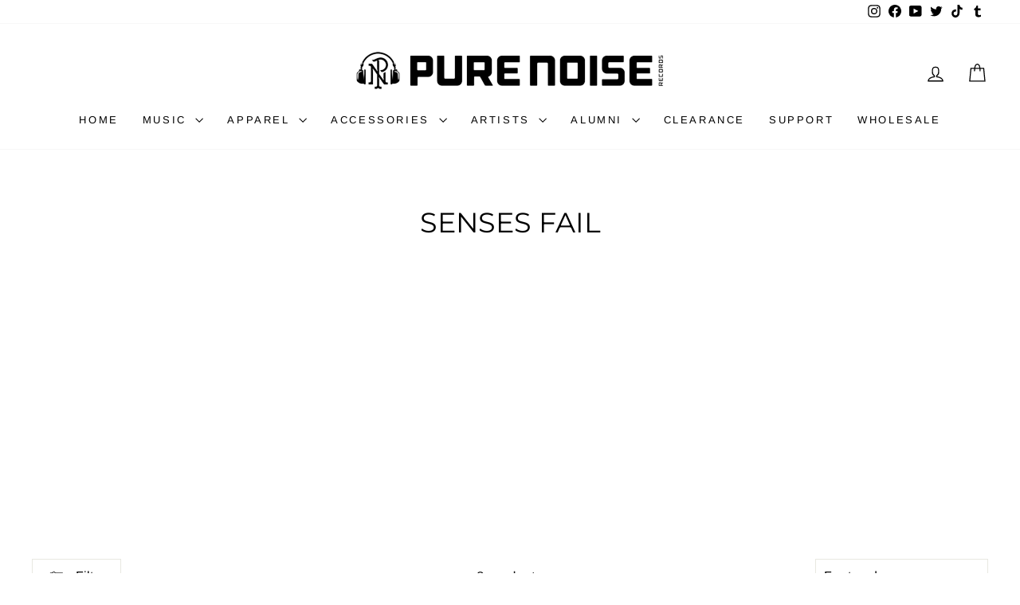

--- FILE ---
content_type: text/html; charset=utf-8
request_url: https://purenoise.merchnow.com/collections/senses-fail
body_size: 40415
content:
<!doctype html>
<html class="no-js" lang="en" dir="ltr">
<head>
  <meta charset="utf-8">
  <meta http-equiv="X-UA-Compatible" content="IE=edge,chrome=1">
  <meta name="viewport" content="width=device-width,initial-scale=1">
  <meta name="theme-color" content="#111111">
  <link rel="canonical" href="https://purenoise.merchnow.com/collections/senses-fail">
  <link rel="preconnect" href="https://cdn.shopify.com" crossorigin>
  <link rel="preconnect" href="https://fonts.shopifycdn.com" crossorigin>
  <link rel="dns-prefetch" href="https://productreviews.shopifycdn.com">
  <link rel="dns-prefetch" href="https://ajax.googleapis.com">
  <link rel="dns-prefetch" href="https://maps.googleapis.com">
  <link rel="dns-prefetch" href="https://maps.gstatic.com"><link rel="shortcut icon" href="//purenoise.merchnow.com/cdn/shop/files/PNE0_FC3_32x32.png?v=1614720661" type="image/png" /><title>Senses Fail
&ndash; Pure Noise Records
</title>
<meta property="og:site_name" content="Pure Noise Records">
  <meta property="og:url" content="https://purenoise.merchnow.com/collections/senses-fail">
  <meta property="og:title" content="Senses Fail">
  <meta property="og:type" content="website">
  <meta property="og:description" content="Pure Noise Records"><meta property="og:image" content="http://purenoise.merchnow.com/cdn/shop/collections/b4b0fb3268d04fc8a6c318cf1cf09e7av1.jpg?v=1669913899">
    <meta property="og:image:secure_url" content="https://purenoise.merchnow.com/cdn/shop/collections/b4b0fb3268d04fc8a6c318cf1cf09e7av1.jpg?v=1669913899">
    <meta property="og:image:width" content="2000">
    <meta property="og:image:height" content="1330"><meta name="twitter:site" content="@purenoiserecs">
  <meta name="twitter:card" content="summary_large_image">
  <meta name="twitter:title" content="Senses Fail">
  <meta name="twitter:description" content="Pure Noise Records">
<style data-shopify>@font-face {
  font-family: Montserrat;
  font-weight: 400;
  font-style: normal;
  font-display: swap;
  src: url("//purenoise.merchnow.com/cdn/fonts/montserrat/montserrat_n4.81949fa0ac9fd2021e16436151e8eaa539321637.woff2") format("woff2"),
       url("//purenoise.merchnow.com/cdn/fonts/montserrat/montserrat_n4.a6c632ca7b62da89c3594789ba828388aac693fe.woff") format("woff");
}

  @font-face {
  font-family: Arimo;
  font-weight: 400;
  font-style: normal;
  font-display: swap;
  src: url("//purenoise.merchnow.com/cdn/fonts/arimo/arimo_n4.a7efb558ca22d2002248bbe6f302a98edee38e35.woff2") format("woff2"),
       url("//purenoise.merchnow.com/cdn/fonts/arimo/arimo_n4.0da809f7d1d5ede2a73be7094ac00741efdb6387.woff") format("woff");
}


  @font-face {
  font-family: Arimo;
  font-weight: 600;
  font-style: normal;
  font-display: swap;
  src: url("//purenoise.merchnow.com/cdn/fonts/arimo/arimo_n6.9c18b0befd86597f319b7d7f925727d04c262b32.woff2") format("woff2"),
       url("//purenoise.merchnow.com/cdn/fonts/arimo/arimo_n6.422bf6679b81a8bfb1b25d19299a53688390c2b9.woff") format("woff");
}

  @font-face {
  font-family: Arimo;
  font-weight: 400;
  font-style: italic;
  font-display: swap;
  src: url("//purenoise.merchnow.com/cdn/fonts/arimo/arimo_i4.438ddb21a1b98c7230698d70dc1a21df235701b2.woff2") format("woff2"),
       url("//purenoise.merchnow.com/cdn/fonts/arimo/arimo_i4.0e1908a0dc1ec32fabb5a03a0c9ee2083f82e3d7.woff") format("woff");
}

  @font-face {
  font-family: Arimo;
  font-weight: 600;
  font-style: italic;
  font-display: swap;
  src: url("//purenoise.merchnow.com/cdn/fonts/arimo/arimo_i6.f0bf3dae51f72fa5b2cefdfe865a6fbb7701a14c.woff2") format("woff2"),
       url("//purenoise.merchnow.com/cdn/fonts/arimo/arimo_i6.3489f579170784cd222ed21c14f1e8f1a3c0d044.woff") format("woff");
}

</style><link href="//purenoise.merchnow.com/cdn/shop/t/9/assets/theme.css?v=161641655723169262291725390169" rel="stylesheet" type="text/css" media="all" />
<style data-shopify>:root {
    --typeHeaderPrimary: Montserrat;
    --typeHeaderFallback: sans-serif;
    --typeHeaderSize: 35px;
    --typeHeaderWeight: 400;
    --typeHeaderLineHeight: 1;
    --typeHeaderSpacing: 0.0em;

    --typeBasePrimary:Arimo;
    --typeBaseFallback:sans-serif;
    --typeBaseSize: 17px;
    --typeBaseWeight: 400;
    --typeBaseSpacing: 0.025em;
    --typeBaseLineHeight: 1.4;
    --typeBaselineHeightMinus01: 1.3;

    --typeCollectionTitle: 20px;

    --iconWeight: 3px;
    --iconLinecaps: miter;

    
        --buttonRadius: 0;
    

    --colorGridOverlayOpacity: 0.1;
    }

    .placeholder-content {
    background-image: linear-gradient(100deg, #ffffff 40%, #f7f7f7 63%, #ffffff 79%);
    }</style><script>
    document.documentElement.className = document.documentElement.className.replace('no-js', 'js');

    window.theme = window.theme || {};
    theme.routes = {
      home: "/",
      cart: "/cart.js",
      cartPage: "/cart",
      cartAdd: "/cart/add.js",
      cartChange: "/cart/change.js",
      search: "/search",
      predictiveSearch: "/search/suggest"
    };
    theme.strings = {
      soldOut: "Sold Out",
      unavailable: "Unavailable",
      inStockLabel: "In stock, ready to ship",
      oneStockLabel: "Low stock - [count] item left",
      otherStockLabel: "Low stock - [count] items left",
      willNotShipUntil: "Ready to ship [date]",
      willBeInStockAfter: "Back in stock [date]",
      waitingForStock: "Backordered, shipping soon",
      savePrice: "Save [saved_amount]",
      cartEmpty: "Your cart is currently empty.",
      cartTermsConfirmation: "You must agree with the terms and conditions of sales to check out",
      searchCollections: "Collections",
      searchPages: "Pages",
      searchArticles: "Articles",
      productFrom: "from ",
      maxQuantity: "You can only have [quantity] of [title] in your cart."
    };
    theme.settings = {
      cartType: "page",
      isCustomerTemplate: false,
      moneyFormat: "${{amount}}",
      saveType: "dollar",
      productImageSize: "natural",
      productImageCover: false,
      predictiveSearch: true,
      predictiveSearchType: null,
      predictiveSearchVendor: true,
      predictiveSearchPrice: false,
      quickView: true,
      themeName: 'Impulse',
      themeVersion: "7.5.0"
    };
  </script>

  <script>window.performance && window.performance.mark && window.performance.mark('shopify.content_for_header.start');</script><meta name="facebook-domain-verification" content="6lr6zphnnatik04i9em3i2cpks5pea">
<meta id="shopify-digital-wallet" name="shopify-digital-wallet" content="/41127608485/digital_wallets/dialog">
<meta name="shopify-checkout-api-token" content="de4f3232e4fd741330a5d6401caa5f5d">
<meta id="in-context-paypal-metadata" data-shop-id="41127608485" data-venmo-supported="true" data-environment="production" data-locale="en_US" data-paypal-v4="true" data-currency="USD">
<link rel="alternate" type="application/atom+xml" title="Feed" href="/collections/senses-fail.atom" />
<link rel="alternate" type="application/json+oembed" href="https://purenoise.merchnow.com/collections/senses-fail.oembed">
<script async="async" src="/checkouts/internal/preloads.js?locale=en-US"></script>
<link rel="preconnect" href="https://shop.app" crossorigin="anonymous">
<script async="async" src="https://shop.app/checkouts/internal/preloads.js?locale=en-US&shop_id=41127608485" crossorigin="anonymous"></script>
<script id="apple-pay-shop-capabilities" type="application/json">{"shopId":41127608485,"countryCode":"US","currencyCode":"USD","merchantCapabilities":["supports3DS"],"merchantId":"gid:\/\/shopify\/Shop\/41127608485","merchantName":"Pure Noise Records","requiredBillingContactFields":["postalAddress","email","phone"],"requiredShippingContactFields":["postalAddress","email","phone"],"shippingType":"shipping","supportedNetworks":["visa","masterCard","amex","discover","elo","jcb"],"total":{"type":"pending","label":"Pure Noise Records","amount":"1.00"},"shopifyPaymentsEnabled":true,"supportsSubscriptions":true}</script>
<script id="shopify-features" type="application/json">{"accessToken":"de4f3232e4fd741330a5d6401caa5f5d","betas":["rich-media-storefront-analytics"],"domain":"purenoise.merchnow.com","predictiveSearch":true,"shopId":41127608485,"locale":"en"}</script>
<script>var Shopify = Shopify || {};
Shopify.shop = "pure-noise-merch.myshopify.com";
Shopify.locale = "en";
Shopify.currency = {"active":"USD","rate":"1.0"};
Shopify.country = "US";
Shopify.theme = {"name":"Impulse 6\/24 ReLaunch","id":142276722926,"schema_name":"Impulse","schema_version":"7.5.0","theme_store_id":857,"role":"main"};
Shopify.theme.handle = "null";
Shopify.theme.style = {"id":null,"handle":null};
Shopify.cdnHost = "purenoise.merchnow.com/cdn";
Shopify.routes = Shopify.routes || {};
Shopify.routes.root = "/";</script>
<script type="module">!function(o){(o.Shopify=o.Shopify||{}).modules=!0}(window);</script>
<script>!function(o){function n(){var o=[];function n(){o.push(Array.prototype.slice.apply(arguments))}return n.q=o,n}var t=o.Shopify=o.Shopify||{};t.loadFeatures=n(),t.autoloadFeatures=n()}(window);</script>
<script>
  window.ShopifyPay = window.ShopifyPay || {};
  window.ShopifyPay.apiHost = "shop.app\/pay";
  window.ShopifyPay.redirectState = null;
</script>
<script id="shop-js-analytics" type="application/json">{"pageType":"collection"}</script>
<script defer="defer" async type="module" src="//purenoise.merchnow.com/cdn/shopifycloud/shop-js/modules/v2/client.init-shop-cart-sync_BT-GjEfc.en.esm.js"></script>
<script defer="defer" async type="module" src="//purenoise.merchnow.com/cdn/shopifycloud/shop-js/modules/v2/chunk.common_D58fp_Oc.esm.js"></script>
<script defer="defer" async type="module" src="//purenoise.merchnow.com/cdn/shopifycloud/shop-js/modules/v2/chunk.modal_xMitdFEc.esm.js"></script>
<script type="module">
  await import("//purenoise.merchnow.com/cdn/shopifycloud/shop-js/modules/v2/client.init-shop-cart-sync_BT-GjEfc.en.esm.js");
await import("//purenoise.merchnow.com/cdn/shopifycloud/shop-js/modules/v2/chunk.common_D58fp_Oc.esm.js");
await import("//purenoise.merchnow.com/cdn/shopifycloud/shop-js/modules/v2/chunk.modal_xMitdFEc.esm.js");

  window.Shopify.SignInWithShop?.initShopCartSync?.({"fedCMEnabled":true,"windoidEnabled":true});

</script>
<script>
  window.Shopify = window.Shopify || {};
  if (!window.Shopify.featureAssets) window.Shopify.featureAssets = {};
  window.Shopify.featureAssets['shop-js'] = {"shop-cart-sync":["modules/v2/client.shop-cart-sync_DZOKe7Ll.en.esm.js","modules/v2/chunk.common_D58fp_Oc.esm.js","modules/v2/chunk.modal_xMitdFEc.esm.js"],"init-fed-cm":["modules/v2/client.init-fed-cm_B6oLuCjv.en.esm.js","modules/v2/chunk.common_D58fp_Oc.esm.js","modules/v2/chunk.modal_xMitdFEc.esm.js"],"shop-cash-offers":["modules/v2/client.shop-cash-offers_D2sdYoxE.en.esm.js","modules/v2/chunk.common_D58fp_Oc.esm.js","modules/v2/chunk.modal_xMitdFEc.esm.js"],"shop-login-button":["modules/v2/client.shop-login-button_QeVjl5Y3.en.esm.js","modules/v2/chunk.common_D58fp_Oc.esm.js","modules/v2/chunk.modal_xMitdFEc.esm.js"],"pay-button":["modules/v2/client.pay-button_DXTOsIq6.en.esm.js","modules/v2/chunk.common_D58fp_Oc.esm.js","modules/v2/chunk.modal_xMitdFEc.esm.js"],"shop-button":["modules/v2/client.shop-button_DQZHx9pm.en.esm.js","modules/v2/chunk.common_D58fp_Oc.esm.js","modules/v2/chunk.modal_xMitdFEc.esm.js"],"avatar":["modules/v2/client.avatar_BTnouDA3.en.esm.js"],"init-windoid":["modules/v2/client.init-windoid_CR1B-cfM.en.esm.js","modules/v2/chunk.common_D58fp_Oc.esm.js","modules/v2/chunk.modal_xMitdFEc.esm.js"],"init-shop-for-new-customer-accounts":["modules/v2/client.init-shop-for-new-customer-accounts_C_vY_xzh.en.esm.js","modules/v2/client.shop-login-button_QeVjl5Y3.en.esm.js","modules/v2/chunk.common_D58fp_Oc.esm.js","modules/v2/chunk.modal_xMitdFEc.esm.js"],"init-shop-email-lookup-coordinator":["modules/v2/client.init-shop-email-lookup-coordinator_BI7n9ZSv.en.esm.js","modules/v2/chunk.common_D58fp_Oc.esm.js","modules/v2/chunk.modal_xMitdFEc.esm.js"],"init-shop-cart-sync":["modules/v2/client.init-shop-cart-sync_BT-GjEfc.en.esm.js","modules/v2/chunk.common_D58fp_Oc.esm.js","modules/v2/chunk.modal_xMitdFEc.esm.js"],"shop-toast-manager":["modules/v2/client.shop-toast-manager_DiYdP3xc.en.esm.js","modules/v2/chunk.common_D58fp_Oc.esm.js","modules/v2/chunk.modal_xMitdFEc.esm.js"],"init-customer-accounts":["modules/v2/client.init-customer-accounts_D9ZNqS-Q.en.esm.js","modules/v2/client.shop-login-button_QeVjl5Y3.en.esm.js","modules/v2/chunk.common_D58fp_Oc.esm.js","modules/v2/chunk.modal_xMitdFEc.esm.js"],"init-customer-accounts-sign-up":["modules/v2/client.init-customer-accounts-sign-up_iGw4briv.en.esm.js","modules/v2/client.shop-login-button_QeVjl5Y3.en.esm.js","modules/v2/chunk.common_D58fp_Oc.esm.js","modules/v2/chunk.modal_xMitdFEc.esm.js"],"shop-follow-button":["modules/v2/client.shop-follow-button_CqMgW2wH.en.esm.js","modules/v2/chunk.common_D58fp_Oc.esm.js","modules/v2/chunk.modal_xMitdFEc.esm.js"],"checkout-modal":["modules/v2/client.checkout-modal_xHeaAweL.en.esm.js","modules/v2/chunk.common_D58fp_Oc.esm.js","modules/v2/chunk.modal_xMitdFEc.esm.js"],"shop-login":["modules/v2/client.shop-login_D91U-Q7h.en.esm.js","modules/v2/chunk.common_D58fp_Oc.esm.js","modules/v2/chunk.modal_xMitdFEc.esm.js"],"lead-capture":["modules/v2/client.lead-capture_BJmE1dJe.en.esm.js","modules/v2/chunk.common_D58fp_Oc.esm.js","modules/v2/chunk.modal_xMitdFEc.esm.js"],"payment-terms":["modules/v2/client.payment-terms_Ci9AEqFq.en.esm.js","modules/v2/chunk.common_D58fp_Oc.esm.js","modules/v2/chunk.modal_xMitdFEc.esm.js"]};
</script>
<script>(function() {
  var isLoaded = false;
  function asyncLoad() {
    if (isLoaded) return;
    isLoaded = true;
    var urls = ["https:\/\/candyrack.ds-cdn.com\/static\/main.js?shop=pure-noise-merch.myshopify.com","https:\/\/shipaid-api.up.railway.app\/shipaid-widget-script-tag.js?shop=pure-noise-merch.myshopify.com"];
    for (var i = 0; i < urls.length; i++) {
      var s = document.createElement('script');
      s.type = 'text/javascript';
      s.async = true;
      s.src = urls[i];
      var x = document.getElementsByTagName('script')[0];
      x.parentNode.insertBefore(s, x);
    }
  };
  if(window.attachEvent) {
    window.attachEvent('onload', asyncLoad);
  } else {
    window.addEventListener('load', asyncLoad, false);
  }
})();</script>
<script id="__st">var __st={"a":41127608485,"offset":-18000,"reqid":"ebf9d923-e214-4273-9856-1565055036a5-1769132102","pageurl":"purenoise.merchnow.com\/collections\/senses-fail","u":"c69de3dfdea8","p":"collection","rtyp":"collection","rid":200248721573};</script>
<script>window.ShopifyPaypalV4VisibilityTracking = true;</script>
<script id="captcha-bootstrap">!function(){'use strict';const t='contact',e='account',n='new_comment',o=[[t,t],['blogs',n],['comments',n],[t,'customer']],c=[[e,'customer_login'],[e,'guest_login'],[e,'recover_customer_password'],[e,'create_customer']],r=t=>t.map((([t,e])=>`form[action*='/${t}']:not([data-nocaptcha='true']) input[name='form_type'][value='${e}']`)).join(','),a=t=>()=>t?[...document.querySelectorAll(t)].map((t=>t.form)):[];function s(){const t=[...o],e=r(t);return a(e)}const i='password',u='form_key',d=['recaptcha-v3-token','g-recaptcha-response','h-captcha-response',i],f=()=>{try{return window.sessionStorage}catch{return}},m='__shopify_v',_=t=>t.elements[u];function p(t,e,n=!1){try{const o=window.sessionStorage,c=JSON.parse(o.getItem(e)),{data:r}=function(t){const{data:e,action:n}=t;return t[m]||n?{data:e,action:n}:{data:t,action:n}}(c);for(const[e,n]of Object.entries(r))t.elements[e]&&(t.elements[e].value=n);n&&o.removeItem(e)}catch(o){console.error('form repopulation failed',{error:o})}}const l='form_type',E='cptcha';function T(t){t.dataset[E]=!0}const w=window,h=w.document,L='Shopify',v='ce_forms',y='captcha';let A=!1;((t,e)=>{const n=(g='f06e6c50-85a8-45c8-87d0-21a2b65856fe',I='https://cdn.shopify.com/shopifycloud/storefront-forms-hcaptcha/ce_storefront_forms_captcha_hcaptcha.v1.5.2.iife.js',D={infoText:'Protected by hCaptcha',privacyText:'Privacy',termsText:'Terms'},(t,e,n)=>{const o=w[L][v],c=o.bindForm;if(c)return c(t,g,e,D).then(n);var r;o.q.push([[t,g,e,D],n]),r=I,A||(h.body.append(Object.assign(h.createElement('script'),{id:'captcha-provider',async:!0,src:r})),A=!0)});var g,I,D;w[L]=w[L]||{},w[L][v]=w[L][v]||{},w[L][v].q=[],w[L][y]=w[L][y]||{},w[L][y].protect=function(t,e){n(t,void 0,e),T(t)},Object.freeze(w[L][y]),function(t,e,n,w,h,L){const[v,y,A,g]=function(t,e,n){const i=e?o:[],u=t?c:[],d=[...i,...u],f=r(d),m=r(i),_=r(d.filter((([t,e])=>n.includes(e))));return[a(f),a(m),a(_),s()]}(w,h,L),I=t=>{const e=t.target;return e instanceof HTMLFormElement?e:e&&e.form},D=t=>v().includes(t);t.addEventListener('submit',(t=>{const e=I(t);if(!e)return;const n=D(e)&&!e.dataset.hcaptchaBound&&!e.dataset.recaptchaBound,o=_(e),c=g().includes(e)&&(!o||!o.value);(n||c)&&t.preventDefault(),c&&!n&&(function(t){try{if(!f())return;!function(t){const e=f();if(!e)return;const n=_(t);if(!n)return;const o=n.value;o&&e.removeItem(o)}(t);const e=Array.from(Array(32),(()=>Math.random().toString(36)[2])).join('');!function(t,e){_(t)||t.append(Object.assign(document.createElement('input'),{type:'hidden',name:u})),t.elements[u].value=e}(t,e),function(t,e){const n=f();if(!n)return;const o=[...t.querySelectorAll(`input[type='${i}']`)].map((({name:t})=>t)),c=[...d,...o],r={};for(const[a,s]of new FormData(t).entries())c.includes(a)||(r[a]=s);n.setItem(e,JSON.stringify({[m]:1,action:t.action,data:r}))}(t,e)}catch(e){console.error('failed to persist form',e)}}(e),e.submit())}));const S=(t,e)=>{t&&!t.dataset[E]&&(n(t,e.some((e=>e===t))),T(t))};for(const o of['focusin','change'])t.addEventListener(o,(t=>{const e=I(t);D(e)&&S(e,y())}));const B=e.get('form_key'),M=e.get(l),P=B&&M;t.addEventListener('DOMContentLoaded',(()=>{const t=y();if(P)for(const e of t)e.elements[l].value===M&&p(e,B);[...new Set([...A(),...v().filter((t=>'true'===t.dataset.shopifyCaptcha))])].forEach((e=>S(e,t)))}))}(h,new URLSearchParams(w.location.search),n,t,e,['guest_login'])})(!0,!0)}();</script>
<script integrity="sha256-4kQ18oKyAcykRKYeNunJcIwy7WH5gtpwJnB7kiuLZ1E=" data-source-attribution="shopify.loadfeatures" defer="defer" src="//purenoise.merchnow.com/cdn/shopifycloud/storefront/assets/storefront/load_feature-a0a9edcb.js" crossorigin="anonymous"></script>
<script crossorigin="anonymous" defer="defer" src="//purenoise.merchnow.com/cdn/shopifycloud/storefront/assets/shopify_pay/storefront-65b4c6d7.js?v=20250812"></script>
<script data-source-attribution="shopify.dynamic_checkout.dynamic.init">var Shopify=Shopify||{};Shopify.PaymentButton=Shopify.PaymentButton||{isStorefrontPortableWallets:!0,init:function(){window.Shopify.PaymentButton.init=function(){};var t=document.createElement("script");t.src="https://purenoise.merchnow.com/cdn/shopifycloud/portable-wallets/latest/portable-wallets.en.js",t.type="module",document.head.appendChild(t)}};
</script>
<script data-source-attribution="shopify.dynamic_checkout.buyer_consent">
  function portableWalletsHideBuyerConsent(e){var t=document.getElementById("shopify-buyer-consent"),n=document.getElementById("shopify-subscription-policy-button");t&&n&&(t.classList.add("hidden"),t.setAttribute("aria-hidden","true"),n.removeEventListener("click",e))}function portableWalletsShowBuyerConsent(e){var t=document.getElementById("shopify-buyer-consent"),n=document.getElementById("shopify-subscription-policy-button");t&&n&&(t.classList.remove("hidden"),t.removeAttribute("aria-hidden"),n.addEventListener("click",e))}window.Shopify?.PaymentButton&&(window.Shopify.PaymentButton.hideBuyerConsent=portableWalletsHideBuyerConsent,window.Shopify.PaymentButton.showBuyerConsent=portableWalletsShowBuyerConsent);
</script>
<script data-source-attribution="shopify.dynamic_checkout.cart.bootstrap">document.addEventListener("DOMContentLoaded",(function(){function t(){return document.querySelector("shopify-accelerated-checkout-cart, shopify-accelerated-checkout")}if(t())Shopify.PaymentButton.init();else{new MutationObserver((function(e,n){t()&&(Shopify.PaymentButton.init(),n.disconnect())})).observe(document.body,{childList:!0,subtree:!0})}}));
</script>
<link id="shopify-accelerated-checkout-styles" rel="stylesheet" media="screen" href="https://purenoise.merchnow.com/cdn/shopifycloud/portable-wallets/latest/accelerated-checkout-backwards-compat.css" crossorigin="anonymous">
<style id="shopify-accelerated-checkout-cart">
        #shopify-buyer-consent {
  margin-top: 1em;
  display: inline-block;
  width: 100%;
}

#shopify-buyer-consent.hidden {
  display: none;
}

#shopify-subscription-policy-button {
  background: none;
  border: none;
  padding: 0;
  text-decoration: underline;
  font-size: inherit;
  cursor: pointer;
}

#shopify-subscription-policy-button::before {
  box-shadow: none;
}

      </style>

<script>window.performance && window.performance.mark && window.performance.mark('shopify.content_for_header.end');</script>

  <script src="//purenoise.merchnow.com/cdn/shop/t/9/assets/vendor-scripts-v11.js" defer="defer"></script><script src="//purenoise.merchnow.com/cdn/shop/t/9/assets/theme.js?v=104800821822358220991718895256" defer="defer"></script>
<!-- BEGIN app block: shopify://apps/klaviyo-email-marketing-sms/blocks/klaviyo-onsite-embed/2632fe16-c075-4321-a88b-50b567f42507 -->












  <script async src="https://static.klaviyo.com/onsite/js/Va5Q4L/klaviyo.js?company_id=Va5Q4L"></script>
  <script>!function(){if(!window.klaviyo){window._klOnsite=window._klOnsite||[];try{window.klaviyo=new Proxy({},{get:function(n,i){return"push"===i?function(){var n;(n=window._klOnsite).push.apply(n,arguments)}:function(){for(var n=arguments.length,o=new Array(n),w=0;w<n;w++)o[w]=arguments[w];var t="function"==typeof o[o.length-1]?o.pop():void 0,e=new Promise((function(n){window._klOnsite.push([i].concat(o,[function(i){t&&t(i),n(i)}]))}));return e}}})}catch(n){window.klaviyo=window.klaviyo||[],window.klaviyo.push=function(){var n;(n=window._klOnsite).push.apply(n,arguments)}}}}();</script>

  




  <script>
    window.klaviyoReviewsProductDesignMode = false
  </script>







<!-- END app block --><!-- BEGIN app block: shopify://apps/sami-b2b-lock/blocks/app-embed/8d86a3b4-97b3-44ab-adc1-ec01c5a89da9 -->
 


  <script>

    window.Samita = window.Samita || {}
    Samita.SamitaLocksAccessParams = Samita.SamitaLocksAccessParams || {}
    Samita.SamitaLocksAccessParams.settings =  {"general":{"copyright":true,"price_atc":"plain_text","effect_button":"ripple","collectFeedback":true,"placeholder_message":true,"placeholder_templateLock":true},"template":{"text_color":"#000","btn_bg_color":"#7396a2","bg_placeholder":"#f3f3f3","btn_text_color":"#ffffff","bg_notification":"#fff","input_box_shadow":"#ccc","plain_text_color":"#230d0d","color_placeholder":"#000","button_priceAtc_bg":"#5487a0","input_passcode_color":"#000","button_priceAtc_color":"#fff","input_passcode_background":"#ffffff"},"bannerWatermark":true};
    Samita.SamitaLocksAccessParams.locks =  [];
    Samita.SamitaLocksAccessParams.themeStoreId = Shopify.theme.theme_store_id;
    Samita.SamitaLocksAccessParams.ShopUrl = Shopify.shop;
    Samita.SamitaLocksAccessParams.features =  {"conditions_specific_products":-1,"isCreateAbleLock":true,"number_lock_to_add":-1,"login_to_view_products":true,"login_to_view_pages":true,"login_to_view_urls":true,"login_to_view_blogs":true,"login_to_view_collections":true,"login_to_view_whole_websites":true,"password_protect_pages_with_locks":true,"add_multiple_passcode":true,"secret_link_view_page":true,"exclude_specific_URLs":true,"login_view_price":true,"hide_product_and_collection":true,"hide_add_to_cart_price_and_btn":true,"redirect_to_any_page_url":true,"hide_price_on_gg_search":true,"select_blog_article_to_lock":true,"select_customer_for_lock":true,"exclude_product":true,"request_access":true,"integrateApp":true,"date_range":true,"country_restriction":true,"available_languages":true,"lock_variants":true,"checkout_lock":true};
    Samita.SamitaLocksAccessParams.themeInfo  = [{"id":101440553125,"name":"Debut","role":"unpublished","theme_store_id":796,"selected":false,"theme_name":"Debut","theme_version":"16.6.0"},{"id":142536147182,"name":"Dawn - Shopify test ( do not publish )","role":"unpublished","theme_store_id":887,"selected":false,"theme_name":"Dawn","theme_version":"15.0.0"},{"id":101444518053,"name":"Impulse","role":"unpublished","theme_store_id":857,"selected":false,"theme_name":"Impulse","theme_version":"1.2.2"},{"id":101568938149,"name":"Gemini-fashion","role":"unpublished","theme_store_id":null,"selected":false,"theme_name":"Gemini","theme_version":"1.4.3"},{"id":101993185445,"name":"Copy of Impulse","role":"unpublished","theme_store_id":857,"selected":false,"theme_name":"Impulse","theme_version":"1.2.2"},{"id":127865094309,"name":"[PxU] Impulse","role":"unpublished","theme_store_id":857,"selected":false,"theme_name":"Impulse","theme_version":"1.2.2"},{"id":133782995182,"name":"Impulse w/ Pre Sale info before Checkout 6/22","role":"unpublished","theme_store_id":857,"selected":true,"theme_name":"Impulse","theme_version":"1.2.2"},{"id":136964767982,"name":"Copy of Impulse w/ Pre Sale info before Checkou...","role":"unpublished","theme_store_id":857,"selected":false,"theme_name":"Impulse","theme_version":"1.2.2"},{"id":142276722926,"name":"Impulse 6/24 ReLaunch","role":"main","theme_store_id":857,"selected":false,"theme_name":"Impulse","theme_version":"7.5.0"}];
    Samita.SamitaLocksAccessParams.appUrl = "https:\/\/lock.samita.io";
    Samita.SamitaLocksAccessParams.selector = {"theme_store_id":857,"theme_name":"Impulse","product":{"price":".product-block.product-block--price","btnAtc":"button.btn.btn--full.add-to-cart","mainContent":"main#MainContent"},"collection":{"productSelector":".grid__item.grid-product, div#gf-products > div","collectionSelect":".grid__item","price":".grid-product__price, .spf-product-card__price-wrapper","btnAtc":"form.spf-product__form"},"searchPage":{"productSelector":".grid__item.grid-product","price":".grid-product__price","btnAtc":""},"otherPage":{"productSelector":".grid__item.grid-product","collectionSelect":".grid__item","price":".grid-product__price","btnAtc":""},"index":{"productSelector":".grid__item.grid-product","collectionSelect":".grid__item","price":".grid-product__price","btnAtc":""}};
    Samita.SamitaLocksAccessParams.translation = {"default":{"general":{"Back":"Back","Submit":"Submit","Enter_passcode":"Enter passcode","Passcode_empty":"Passcode cant be empty !!","secret_lock_atc":"You cannot see the add to cart of this product !!","title_linkScret":"The link is locked !!","customer_lock_atc":"Button add to cart has been lock !!","secret_lock_price":"You cannot see the price of this product !!","Login_to_see_price":"Login to see price","Passcode_incorrect":"Passcode is incorrect !!","customer_lock_price":"Price had been locked !!","Login_to_Add_to_cart":"Login to Add to cart","notification_linkScret":"resource accessible only with secret link","This_resource_has_been_locked":"This resource has been locked","please_enter_passcode_to_unlock":"Please enter your passcode to unlock this resource"}}};
    Samita.SamitaLocksAccessParams.locale = "en";
    Samita.SamitaLocksAccessParams.current_locale = "en";
    Samita.SamitaLocksAccessParams.ListHandle = [];
    Samita.SamitaLocksAccessParams.ProductsLoad = [];
    Samita.SamitaLocksAccessParams.proxy_url = "/apps/samita-lock"
    Samita.SamitaLocksAccessParams.tokenStorefrontSamiLock = "c44d0dcd62abc4afbf1660c1f4bfdc01";

    if(window?.Shopify?.designMode){
        window.Samita.SamitaLocksAccessParams.locks = [];
    }

    
      document.querySelector('html').classList.add('smt-loadding');
    

    
    

    

    
    Samita.SamitaLocksAccessParams.ProductsLoad = Samita.SamitaLocksAccessParams.ProductsLoad || []
    Samita.SamitaLocksAccessParams.ProductsLoad = Samita.SamitaLocksAccessParams.ProductsLoad.concat([
        
          
            
            {
              "id":8920982028526,
              "title":"Hell Is In Your Head - Red W\/ Black Smoke LP",
              "type":"Vinyl LP",
              "handle":"snf0hiyhrb-lp",
              "collections":[411441791214,220427124901,200242200741,200565948581,200242004133,396038406382,233778872485,200241840293,266762780837,200248721573,200566145189,200242167973],
              "tags":["Music","new","Pure Noise Records","Senses Fail","Vinyl LP"],
              "images":["\/\/purenoise.merchnow.com\/cdn\/shop\/files\/36ee5735ce1147f2923c96f79003a9d9.jpg?v=1754326282","\/\/purenoise.merchnow.com\/cdn\/shop\/files\/a27be012459a4fa3a9f961bb49fca262.jpg?v=1754326282"],
              "first_available_variant": {
                "id":46855245332718
              },
              "available":true,
              "selling_plan_groups": [],
              "variants": [
                
                  
                  {
                    "id":46855245332718, 
                    "title":"Default Title",
                    "price":1000,
                    "available":true,
                  }
                
              ],
              "source": "collection"
            }
          
        
          
            ,
            {
              "id":8699223965934,
              "title":"Hell Is In Your Head - Pink (Breast Cancer Charity) LP",
              "type":"Vinyl LP",
              "handle":"snf0hiyhpk-lp",
              "collections":[411441791214,220427124901,200242200741,200565948581,200242004133,396038406382,233778872485,200241840293,266762780837,450812674286,200248721573,200566145189,200242167973],
              "tags":["Music","new","Pure Noise Records","RSD25","Senses Fail","Vinyl LP"],
              "images":["\/\/purenoise.merchnow.com\/cdn\/shop\/files\/e2952aaf590d4943babd6ff961cb4a97.jpg?v=1731349885","\/\/purenoise.merchnow.com\/cdn\/shop\/files\/d0ff2783760641c5bfce380a76648034.jpg?v=1731349885"],
              "first_available_variant": {
                "id":45950495523054
              },
              "available":true,
              "selling_plan_groups": [],
              "variants": [
                
                  
                  {
                    "id":45950495523054, 
                    "title":"Default Title",
                    "price":1250,
                    "available":true,
                  }
                
              ],
              "source": "collection"
            }
          
        
          
            ,
            {
              "id":8699223933166,
              "title":"Hell Is In Your Head - Ultra Clear LP",
              "type":"Vinyl LP",
              "handle":"snf0hiyhuc-lp",
              "collections":[411441791214,220427124901,200242200741,200565948581,200242004133,396038406382,233778872485,200241840293,266762780837,450812674286,200248721573,200566145189,200242167973],
              "tags":["Music","new","Pure Noise Records","RSD25","Senses Fail","Vinyl LP"],
              "images":["\/\/purenoise.merchnow.com\/cdn\/shop\/files\/e85e9b56b1884b4286ceb5a0b35b1f54.jpg?v=1731349883","\/\/purenoise.merchnow.com\/cdn\/shop\/files\/38183d369fcd4402b87a542201939990.jpg?v=1731349883"],
              "first_available_variant": {
                "id":45950495490286
              },
              "available":true,
              "selling_plan_groups": [],
              "variants": [
                
                  
                  {
                    "id":45950495490286, 
                    "title":"Default Title",
                    "price":1250,
                    "available":true,
                  }
                
              ],
              "source": "collection"
            }
          
        
          
            ,
            {
              "id":7893165048046,
              "title":"If There Is Light, It Will Find You - Pink\/Yellow\/White Marble LP",
              "type":"Vinyl LP",
              "handle":"snf0itilpy-lp",
              "collections":[411441791214,220427124901,200242200741,200565948581,200242004133,396038406382,233778872485,200242069669,200241840293,266762780837,200248721573,200566145189,200242167973,269947076773,415826706670,427641536750],
              "tags":["Clearance","Music","new","Pure Noise Records","sale","Senses Fail","Vinyl LP","VinylSale","Wholesale"],
              "images":["\/\/purenoise.merchnow.com\/cdn\/shop\/products\/8715e79ac2f14d929d3b2db80d02b006.jpg?v=1662490415","\/\/purenoise.merchnow.com\/cdn\/shop\/products\/be07f16c0a4a47c7819e8373cfffa8d8.jpg?v=1662490415"],
              "first_available_variant": {
                "id":43472517071086
              },
              "available":true,
              "selling_plan_groups": [],
              "variants": [
                
                  
                  {
                    "id":43472517071086, 
                    "title":"Default Title",
                    "price":1000,
                    "available":true,
                  }
                
              ],
              "source": "collection"
            }
          
        
          
            ,
            {
              "id":7159392632997,
              "title":"Hell Is In Your Head Black - Long Sleeve",
              "type":"Long Sleeve Shirt",
              "handle":"snf0hiyhbl-ls",
              "collections":[411441791214,200569487525,200242921637,200242004133,396038406382,233778872485,200242069669,200241840293,266762780837,200248721573,200241971365,200241938597,427641536750],
              "tags":["BF2021","Clearance","Long Sleeve Shirt","new","Pure Noise Records","sale","Senses Fail","Shirt","Wholesale"],
              "images":["\/\/purenoise.merchnow.com\/cdn\/shop\/products\/HellIsInYourHeadBlack-LongSleeve1.jpg?v=1662564948","\/\/purenoise.merchnow.com\/cdn\/shop\/products\/HellIsInYourHeadBlack-LongSleeve2.jpg?v=1662564948","\/\/purenoise.merchnow.com\/cdn\/shop\/products\/HellIsInYourHeadBlack-LongSleeve3.jpg?v=1662564948"],
              "first_available_variant": {
                "id":41063199703205
              },
              "available":true,
              "selling_plan_groups": [],
              "variants": [
                
                  
                  {
                    "id":41063199703205, 
                    "title":"Small",
                    "price":1650,
                    "available":true,
                  }
                
                  ,
                  {
                    "id":41063199735973, 
                    "title":"Medium",
                    "price":1650,
                    "available":false,
                  }
                
                  ,
                  {
                    "id":41063199768741, 
                    "title":"Large",
                    "price":1650,
                    "available":false,
                  }
                
                  ,
                  {
                    "id":41063199801509, 
                    "title":"X-Large",
                    "price":1650,
                    "available":false,
                  }
                
                  ,
                  {
                    "id":41063199834277, 
                    "title":"2X-Large",
                    "price":1650,
                    "available":false,
                  }
                
                  ,
                  {
                    "id":41063199867045, 
                    "title":"3X-Large",
                    "price":1650,
                    "available":false,
                  }
                
              ],
              "source": "collection"
            }
          
        
          
            ,
            {
              "id":7159389388965,
              "title":"Hell Is In Your Head Gold - Tee",
              "type":"T-Shirt",
              "handle":"snf0hiyhgd-ts",
              "collections":[411441791214,200569487525,200242004133,396038406382,233778872485,200242069669,200241840293,266762780837,200248721573,200241971365,206156628133,200241938597,427641536750],
              "tags":["BF2021","Clearance","new","Pure Noise Records","sale","Senses Fail","Shirt","T-Shirt","Wholesale"],
              "images":["\/\/purenoise.merchnow.com\/cdn\/shop\/products\/HellIsInYourHeadGold-Tee1.jpg?v=1663790515","\/\/purenoise.merchnow.com\/cdn\/shop\/products\/HellIsInYourHeadGold-Tee2.jpg?v=1663790515","\/\/purenoise.merchnow.com\/cdn\/shop\/products\/HellIsInYourHeadGold-Tee3.jpg?v=1663790515"],
              "first_available_variant": {
                "id":41063197278373
              },
              "available":true,
              "selling_plan_groups": [],
              "variants": [
                
                  
                  {
                    "id":41063197278373, 
                    "title":"Small",
                    "price":1100,
                    "available":true,
                  }
                
                  ,
                  {
                    "id":41063197311141, 
                    "title":"Medium",
                    "price":1100,
                    "available":false,
                  }
                
                  ,
                  {
                    "id":41063197147301, 
                    "title":"Large",
                    "price":1100,
                    "available":false,
                  }
                
                  ,
                  {
                    "id":41063197180069, 
                    "title":"X-Large",
                    "price":1100,
                    "available":false,
                  }
                
                  ,
                  {
                    "id":41063197212837, 
                    "title":"2X-Large",
                    "price":1100,
                    "available":false,
                  }
                
                  ,
                  {
                    "id":41063197245605, 
                    "title":"3X-Large",
                    "price":1100,
                    "available":false,
                  }
                
              ],
              "source": "collection"
            }
          
        
          
            ,
            {
              "id":7159388045477,
              "title":"Hell Is In Your Head - CD",
              "type":"CD",
              "handle":"snf0hiyh00-cd",
              "collections":[411441791214,402192138478,200242790565,200242200741,200565948581,200242004133,396038406382,233778872485,200242069669,200241840293,266762780837,200248721573],
              "tags":["BF2021","BOGO CD","CD","Clearance","Music","new","Pure Noise Records","sale","Senses Fail"],
              "images":["\/\/purenoise.merchnow.com\/cdn\/shop\/products\/95826d5b00a443ce91ee17241a9efb37.jpg?v=1635878510"],
              "first_available_variant": {
                "id":41063196000421
              },
              "available":true,
              "selling_plan_groups": [],
              "variants": [
                
                  
                  {
                    "id":41063196000421, 
                    "title":"Default Title",
                    "price":250,
                    "available":true,
                  }
                
              ],
              "source": "collection"
            }
          
        
          
            ,
            {
              "id":7159387783333,
              "title":"Hell Is In Your Head - Gold \u0026 White Galaxy LP",
              "type":"Vinyl LP",
              "handle":"snf0hiyhgw-lp",
              "collections":[411441791214,220427124901,267702567077,200242200741,200565948581,200242004133,396038406382,233778872485,200241840293,266762780837,200248721573,200566145189,200242167973,415826706670,427641536750],
              "tags":["BF2021","Music","new","Pure Noise Records","Senses Fail","Vinyl LP","VinylSale","Wholesale"],
              "images":["\/\/purenoise.merchnow.com\/cdn\/shop\/products\/LP_Various.jpg?v=1635878979"],
              "first_available_variant": {
                "id":41063195836581
              },
              "available":true,
              "selling_plan_groups": [],
              "variants": [
                
                  
                  {
                    "id":41063195836581, 
                    "title":"Default Title",
                    "price":1000,
                    "available":true,
                  }
                
              ],
              "source": "collection"
            }
          
        
      ])
  



    Samita.SamitaLocksAccessParams.collection ={"id":200248721573,"handle":"senses-fail","title":"Senses Fail","updated_at":"2026-01-22T07:08:36-05:00","body_html":"","published_at":"2020-06-10T15:12:17-04:00","sort_order":"manual","template_suffix":"senses-fail","disjunctive":false,"rules":[{"column":"vendor","relation":"equals","condition":"Senses Fail"},{"column":"tag","relation":"equals","condition":"Senses Fail"},{"column":"variant_inventory","relation":"greater_than","condition":"0"}],"published_scope":"web","image":{"created_at":"2020-09-10T17:00:45-04:00","alt":null,"width":2000,"height":1330,"src":"\/\/purenoise.merchnow.com\/cdn\/shop\/collections\/b4b0fb3268d04fc8a6c318cf1cf09e7av1.jpg?v=1669913899"}};
    
    
    Samita.SamitaLocksAccessParams.pageType = "collection"
  </script>

  <style>
    html .lock__notificationTemplateWrapper{
      background: #fff !important;
    }

    html button#passcodebtn{
      background: #7396a2 !important;
      color: #ffffff !important;
    }

    html input#passcode{
      background: #ffffff !important;
      color: #000 !important;
      box-shadow:'0 0 10px 0'#ccc !important;
    }

    html input#passcode::placeholder{
      color: #000 !important;
      box-shadow:'0 0 10px 0'#ccc !important;
    }

    html button#backbtn{
      background: #7396a2 !important;
      color: #ffffff !important;
    }

    html .lock__placeholder{
      background: #f3f3f3 !important;
      color: #000 !important;
    }

    html .smt-plain-text{
      color: #230d0d !important;
      cursor:pointer;
    }

    html .smt-button{
      background: #5487a0 !important;
      color: #fff !important;
      cursor:pointer;
      padding: 10px 20px;
      border-radius: 5px;
      text-decoration: none !important;
    }

    html.smt-loadding{
      opacity:0 !important;
      visibility:hidden !important;
    }

    
    
  </style>

  

<!-- END app block --><!-- BEGIN app block: shopify://apps/candy-rack/blocks/head/cb9c657f-334f-4905-80c2-f69cca01460c --><script
  src="https://cdn.shopify.com/extensions/019be5b8-dd5a-7953-b252-098353ee3527/candyrack-387/assets/main.js?shop=pure-noise-merch.myshopify.com"

  async

></script>


  <!-- BEGIN app snippet: inject-slider-cart --><div id="candyrack-slider-cart"></div>









<script>

  const STOREFRONT_API_VERSION = '2025-10';

  const fetchSlideCartOffers = async (storefrontToken) => {
    try {
      const query = `
      query GetSlideCartOffers {
        shop {
          metafield(namespace: "$app:candyrack", key: "slide_cart_offers") {
            value
          }
        }
      }
    `;

      const response = await fetch(`/api/${STOREFRONT_API_VERSION}/graphql.json`, {
        method: 'POST',
        headers: {
          'Content-Type': 'application/json',
          'X-Shopify-Storefront-Access-Token': storefrontToken
        },
        body: JSON.stringify({
          query: query
        })
      });

      const result = await response.json();

      if (result.data?.shop?.metafield?.value) {
        return JSON.parse(result.data.shop.metafield.value);
      }

      return null;
    } catch (error) {
      console.warn('Failed to fetch slide cart offers:', error);
      return null;
    }
  }

  const initializeCandyrackSliderCart = async () => {
    // Preview
    const urlParams = new URLSearchParams(window.location.search);
    const storageKey = 'candyrack-slider-cart-preview';

    if (urlParams.has('candyrack-slider-cart-preview') && urlParams.get('candyrack-slider-cart-preview') === 'true') {
      window.sessionStorage.setItem(storageKey, 'true');
    }



    window.SliderCartData = {
      currency_format: '${{amount}}',
      offers: [],
      settings: {},
      storefront_access_token: '',
      enabled: false,
      custom_wording_metaobject_id: null,
      failed: false,
      isCartPage: false,
    }

    const dataScriptTag = document.querySelector('#candyrack-slider-cart-data');
    let data = {};
    if(dataScriptTag) {
      try {
        data = dataScriptTag.textContent ? JSON.parse(dataScriptTag.textContent) : {};
        
        
        
        
        

        const isCartPage = "page" === "page";

        let sliderCartSettingsMetaobject = {}
        
        sliderCartSettingsMetaobject = {"empty_cart_button_label":"Continue shopping","empty_cart_title":"Your cart is empty","footer_text":"Taxes and shipping calculated at checkout","offer_button_label":"Add","offer_subtitle":"Shop now, before they are gone.","offer_title":"Add items often bought together","primary_button_label":"Checkout","secondary_button_label":"Continue shopping","subtotal_title":"Subtotal","top_bar_title":"Cart ({{item_quantity}})","version":4};
        



        const storefrontApiToken = data?.storefront_access_token

        if(!storefrontApiToken) {
          throw new Error("Storefront API token is not set.");
        }

        const metafieldData = await fetchSlideCartOffers(storefrontApiToken) || data

        window.SliderCartData = {
          ...window.SliderCartData,
          offers: metafieldData?.offers,
          settings: {...metafieldData?.settings, ...sliderCartSettingsMetaobject},
          storefront_access_token: storefrontApiToken,
          enabled: metafieldData?.enabled,
          custom_wording_metaobject_id: metafieldData?.custom_wording_metaobject_id,
          failed: false,
          isCartPage,
        }
      } catch (error) {
        window.SliderCartData = {...window.SliderCartData, failed: true, error: error};
        console.error("Candy Rack Slider Cart failed parsing data",error);
      }
    }


    if(Object.keys(data).length === 0){
      window.SliderCartData = {...window.SliderCartData, failed: false, enabled: false};
    }

    const calculateCornerRadius = (element, value) => {
      if (value === 0) return 0;
      const radiusMap = {
        button: { 20: 4, 40: 8, 60: 12, 80: 16, 100: 99999 },
        image: { 20: 4, 40: 8, 60: 8, 80: 8, 100: 8 },
        input: { 20: 4, 40: 8, 60: 12, 80: 16, 100: 99999 }
      };
      return radiusMap[element]?.[value] || 0;
    }


    const getLineHeightOffset = (fontSize) => {
      if (fontSize === 16) return 4;
      if (fontSize === 18) return 5;
      return 6; // for 20px, 14px, 12px, 10px
    };

    const generalStyles = `
:root {
   --cr-slider-cart-desktop-cart-width: ${window.SliderCartData.settings.desktop_cart_width}px;
   --cr-slider-cart-background-color: ${window.SliderCartData.settings.background_color};
   --cr-slider-cart-text-color: ${window.SliderCartData.settings.text_color};
   --cr-slider-cart-error-message-color: ${window.SliderCartData.settings.error_message_color};
   --cr-slider-cart-corner-radius-button: ${calculateCornerRadius("button",window.SliderCartData.settings.corner_radius)}px;
   --cr-slider-cart-corner-radius-image: ${calculateCornerRadius("image",window.SliderCartData.settings.corner_radius)}px;
   --cr-slider-cart-corner-radius-input: ${calculateCornerRadius("input",window.SliderCartData.settings.corner_radius)}px;
   --cr-slider-cart-top-bar-font-size: ${window.SliderCartData.settings.top_bar_font_size}px;
   --cr-slider-cart-top-bar-line-height: ${window.SliderCartData.settings.top_bar_font_size + getLineHeightOffset(window.SliderCartData.settings.top_bar_font_size)}px;
   --cr-slider-cart-image-width: ${window.SliderCartData.settings.image_width}px;
   --cr-slider-cart-empty-cart-font-size: ${window.SliderCartData.settings.empty_cart_font_size}px;
   --cr-slider-cart-empty-cart-line-height: ${window.SliderCartData.settings.empty_cart_font_size + getLineHeightOffset(window.SliderCartData.settings.empty_cart_font_size)}px;
   --cr-slider-cart-product-name-font-size: ${window.SliderCartData.settings.product_name_font_size}px;
   --cr-slider-cart-product-name-line-height: ${window.SliderCartData.settings.product_name_font_size + getLineHeightOffset(window.SliderCartData.settings.product_name_font_size)}px;
   --cr-slider-cart-variant-price-font-size: ${window.SliderCartData.settings.variant_price_font_size}px;
   --cr-slider-cart-variant-price-line-height: ${window.SliderCartData.settings.variant_price_font_size + getLineHeightOffset(window.SliderCartData.settings.variant_price_font_size)}px;
   --cr-slider-cart-checkout-bg-color: ${window.SliderCartData.settings.checkout_bg_color};
   --cr-slider-cart-subtotal-font-size: ${window.SliderCartData.settings.subtotal_font_size}px;
   --cr-slider-cart-subtotal-line-height: ${window.SliderCartData.settings.subtotal_font_size + getLineHeightOffset(window.SliderCartData.settings.subtotal_font_size)}px;
   --cr-slider-cart-primary-button-font-size: ${window.SliderCartData.settings.primary_button_font_size}px;
   --cr-slider-cart-primary-button-line-height: ${window.SliderCartData.settings.primary_button_font_size + getLineHeightOffset(window.SliderCartData.settings.primary_button_font_size)}px;
   --cr-slider-cart-primary-button-bg-color: ${window.SliderCartData.settings.primary_button_bg_color};
   --cr-slider-cart-primary-button-bg-hover-color: ${window.SliderCartData.settings.primary_button_bg_hover_color};
   --cr-slider-cart-primary-button-text-color: ${window.SliderCartData.settings.primary_button_text_color};
   --cr-slider-cart-primary-button-text-hover-color: ${window.SliderCartData.settings.primary_button_text_hover_color};
   --cr-slider-cart-primary-button-border-width: ${window.SliderCartData.settings.primary_button_border_width}px;
   --cr-slider-cart-primary-button-border-color: ${window.SliderCartData.settings.primary_button_border_color};
   --cr-slider-cart-primary-button-border-hover-color: ${window.SliderCartData.settings.primary_button_border_hover_color};
   --cr-slider-cart-secondary-button-bg-color: ${window.SliderCartData.settings.secondary_button_bg_color};
   --cr-slider-cart-secondary-button-bg-hover-color: ${window.SliderCartData.settings.secondary_button_bg_hover_color};
   --cr-slider-cart-secondary-button-text-color: ${window.SliderCartData.settings.secondary_button_text_color};
   --cr-slider-cart-secondary-button-text-hover-color: ${window.SliderCartData.settings.secondary_button_text_hover_color};
   --cr-slider-cart-secondary-button-border-width: ${window.SliderCartData.settings.secondary_button_border_width}px;
   --cr-slider-cart-secondary-button-border-color: ${window.SliderCartData.settings.secondary_button_border_color};
   --cr-slider-cart-secondary-button-border-hover-color: ${window.SliderCartData.settings.secondary_button_border_hover_color};
   --cr-slider-cart-secondary-button-text-link-color: ${window.SliderCartData.settings.secondary_button_text_link_color};
   --cr-slider-cart-offer-bg-color: ${window.SliderCartData.settings.offer_background_color};
   --cr-slider-cart-offers-title-font-size: ${window.SliderCartData.settings.offer_title_font_size}px;
   --cr-slider-cart-offers-title-line-height: ${window.SliderCartData.settings.offer_title_font_size + getLineHeightOffset(window.SliderCartData.settings.offer_title_font_size)}px;
   --cr-slider-cart-offer-subtitle-font-size: ${window.SliderCartData.settings.offer_subtitle_font_size}px;
   --cr-slider-cart-offer-subtitle-line-height: ${window.SliderCartData.settings.offer_subtitle_font_size + getLineHeightOffset(window.SliderCartData.settings.offer_subtitle_font_size)}px;
   --cr-slider-cart-offer-badge-font-size: ${window.SliderCartData.settings.offer_badge_font_size}px;
   --cr-slider-cart-offer-badge-line-height: ${window.SliderCartData.settings.offer_badge_font_size + getLineHeightOffset(window.SliderCartData.settings.offer_badge_font_size)}px;
   --cr-slider-cart-offer-image-width: ${window.SliderCartData.settings.offer_image_width}px;
   --cr-slider-cart-offer-product-name-font-size: ${window.SliderCartData.settings.offer_product_name_font_size}px;
   --cr-slider-cart-offer-product-name-line-height: ${window.SliderCartData.settings.offer_product_name_font_size + getLineHeightOffset(window.SliderCartData.settings.offer_product_name_font_size)}px;
   --cr-slider-cart-offer-price-font-size: ${window.SliderCartData.settings.offer_price_and_description_font_size}px;
   --cr-slider-cart-offer-price-line-height: ${window.SliderCartData.settings.offer_price_and_description_font_size + getLineHeightOffset(window.SliderCartData.settings.offer_price_and_description_font_size)}px;
   --cr-slider-cart-offer-button-font-size: ${window.SliderCartData.settings.offer_button_font_size}px;
   --cr-slider-cart-offer-button-line-height: ${window.SliderCartData.settings.offer_button_font_size + getLineHeightOffset(window.SliderCartData.settings.offer_button_font_size)}px;
   --cr-slider-cart-offer-button-bg-color: ${window.SliderCartData.settings.offer_button_bg_color};
   --cr-slider-cart-offer-button-bg-hover-color: ${window.SliderCartData.settings.offer_button_bg_hover_color};
   --cr-slider-cart-offer-button-text-color: ${window.SliderCartData.settings.offer_button_text_color};
   --cr-slider-cart-offer-button-text-hover-color: ${window.SliderCartData.settings.offer_button_text_hover_color};
   --cr-slider-cart-offer-button-border-width: ${window.SliderCartData.settings.offer_button_border_width}px;
   --cr-slider-cart-offer-button-border-color: ${window.SliderCartData.settings.offer_button_border_color};
   --cr-slider-cart-offer-button-border-hover-color: ${window.SliderCartData.settings.offer_button_border_hover_color};
   --cr-slider-cart-custom-text-font-size: ${window.SliderCartData.settings.footer_text_font_size}px;
   --cr-slider-cart-custom-text-line-height: ${window.SliderCartData.settings.footer_text_font_size + getLineHeightOffset(window.SliderCartData.settings.footer_text_font_size)}px;
}`;
    if (window.SliderCartData.enabled || window.sessionStorage.getItem(storageKey) === 'true') {
      const script = document.createElement('script');
      script.type = 'module';
      script.async = true;
      script.src = "https://cdn.shopify.com/extensions/019be5b8-dd5a-7953-b252-098353ee3527/candyrack-387/assets/candyrack-slider-cart.js";

document.head.appendChild(script);

      const link = document.createElement('link');
      link.rel = 'stylesheet';
      link.href = "https://cdn.shopify.com/extensions/019be5b8-dd5a-7953-b252-098353ee3527/candyrack-387/assets/index.css";
      document.head.appendChild(link);

const style = document.createElement('style');
style.type = 'text/css';
style.textContent = generalStyles;
document.head.appendChild(style);

const customStyle = document.createElement('style');
customStyle.type = 'text/css';
customStyle.textContent = window.SliderCartData.settings.custom_css
document.head.appendChild(customStyle);
}
}


initializeCandyrackSliderCart()


</script>
<!-- END app snippet -->



<!-- END app block --><script src="https://cdn.shopify.com/extensions/019bc584-9ea7-72cb-83a5-ad8f9b690cd7/wholesale-lock-hide-price-111/assets/samitaLock.js" type="text/javascript" defer="defer"></script>
<link href="https://monorail-edge.shopifysvc.com" rel="dns-prefetch">
<script>(function(){if ("sendBeacon" in navigator && "performance" in window) {try {var session_token_from_headers = performance.getEntriesByType('navigation')[0].serverTiming.find(x => x.name == '_s').description;} catch {var session_token_from_headers = undefined;}var session_cookie_matches = document.cookie.match(/_shopify_s=([^;]*)/);var session_token_from_cookie = session_cookie_matches && session_cookie_matches.length === 2 ? session_cookie_matches[1] : "";var session_token = session_token_from_headers || session_token_from_cookie || "";function handle_abandonment_event(e) {var entries = performance.getEntries().filter(function(entry) {return /monorail-edge.shopifysvc.com/.test(entry.name);});if (!window.abandonment_tracked && entries.length === 0) {window.abandonment_tracked = true;var currentMs = Date.now();var navigation_start = performance.timing.navigationStart;var payload = {shop_id: 41127608485,url: window.location.href,navigation_start,duration: currentMs - navigation_start,session_token,page_type: "collection"};window.navigator.sendBeacon("https://monorail-edge.shopifysvc.com/v1/produce", JSON.stringify({schema_id: "online_store_buyer_site_abandonment/1.1",payload: payload,metadata: {event_created_at_ms: currentMs,event_sent_at_ms: currentMs}}));}}window.addEventListener('pagehide', handle_abandonment_event);}}());</script>
<script id="web-pixels-manager-setup">(function e(e,d,r,n,o){if(void 0===o&&(o={}),!Boolean(null===(a=null===(i=window.Shopify)||void 0===i?void 0:i.analytics)||void 0===a?void 0:a.replayQueue)){var i,a;window.Shopify=window.Shopify||{};var t=window.Shopify;t.analytics=t.analytics||{};var s=t.analytics;s.replayQueue=[],s.publish=function(e,d,r){return s.replayQueue.push([e,d,r]),!0};try{self.performance.mark("wpm:start")}catch(e){}var l=function(){var e={modern:/Edge?\/(1{2}[4-9]|1[2-9]\d|[2-9]\d{2}|\d{4,})\.\d+(\.\d+|)|Firefox\/(1{2}[4-9]|1[2-9]\d|[2-9]\d{2}|\d{4,})\.\d+(\.\d+|)|Chrom(ium|e)\/(9{2}|\d{3,})\.\d+(\.\d+|)|(Maci|X1{2}).+ Version\/(15\.\d+|(1[6-9]|[2-9]\d|\d{3,})\.\d+)([,.]\d+|)( \(\w+\)|)( Mobile\/\w+|) Safari\/|Chrome.+OPR\/(9{2}|\d{3,})\.\d+\.\d+|(CPU[ +]OS|iPhone[ +]OS|CPU[ +]iPhone|CPU IPhone OS|CPU iPad OS)[ +]+(15[._]\d+|(1[6-9]|[2-9]\d|\d{3,})[._]\d+)([._]\d+|)|Android:?[ /-](13[3-9]|1[4-9]\d|[2-9]\d{2}|\d{4,})(\.\d+|)(\.\d+|)|Android.+Firefox\/(13[5-9]|1[4-9]\d|[2-9]\d{2}|\d{4,})\.\d+(\.\d+|)|Android.+Chrom(ium|e)\/(13[3-9]|1[4-9]\d|[2-9]\d{2}|\d{4,})\.\d+(\.\d+|)|SamsungBrowser\/([2-9]\d|\d{3,})\.\d+/,legacy:/Edge?\/(1[6-9]|[2-9]\d|\d{3,})\.\d+(\.\d+|)|Firefox\/(5[4-9]|[6-9]\d|\d{3,})\.\d+(\.\d+|)|Chrom(ium|e)\/(5[1-9]|[6-9]\d|\d{3,})\.\d+(\.\d+|)([\d.]+$|.*Safari\/(?![\d.]+ Edge\/[\d.]+$))|(Maci|X1{2}).+ Version\/(10\.\d+|(1[1-9]|[2-9]\d|\d{3,})\.\d+)([,.]\d+|)( \(\w+\)|)( Mobile\/\w+|) Safari\/|Chrome.+OPR\/(3[89]|[4-9]\d|\d{3,})\.\d+\.\d+|(CPU[ +]OS|iPhone[ +]OS|CPU[ +]iPhone|CPU IPhone OS|CPU iPad OS)[ +]+(10[._]\d+|(1[1-9]|[2-9]\d|\d{3,})[._]\d+)([._]\d+|)|Android:?[ /-](13[3-9]|1[4-9]\d|[2-9]\d{2}|\d{4,})(\.\d+|)(\.\d+|)|Mobile Safari.+OPR\/([89]\d|\d{3,})\.\d+\.\d+|Android.+Firefox\/(13[5-9]|1[4-9]\d|[2-9]\d{2}|\d{4,})\.\d+(\.\d+|)|Android.+Chrom(ium|e)\/(13[3-9]|1[4-9]\d|[2-9]\d{2}|\d{4,})\.\d+(\.\d+|)|Android.+(UC? ?Browser|UCWEB|U3)[ /]?(15\.([5-9]|\d{2,})|(1[6-9]|[2-9]\d|\d{3,})\.\d+)\.\d+|SamsungBrowser\/(5\.\d+|([6-9]|\d{2,})\.\d+)|Android.+MQ{2}Browser\/(14(\.(9|\d{2,})|)|(1[5-9]|[2-9]\d|\d{3,})(\.\d+|))(\.\d+|)|K[Aa][Ii]OS\/(3\.\d+|([4-9]|\d{2,})\.\d+)(\.\d+|)/},d=e.modern,r=e.legacy,n=navigator.userAgent;return n.match(d)?"modern":n.match(r)?"legacy":"unknown"}(),u="modern"===l?"modern":"legacy",c=(null!=n?n:{modern:"",legacy:""})[u],f=function(e){return[e.baseUrl,"/wpm","/b",e.hashVersion,"modern"===e.buildTarget?"m":"l",".js"].join("")}({baseUrl:d,hashVersion:r,buildTarget:u}),m=function(e){var d=e.version,r=e.bundleTarget,n=e.surface,o=e.pageUrl,i=e.monorailEndpoint;return{emit:function(e){var a=e.status,t=e.errorMsg,s=(new Date).getTime(),l=JSON.stringify({metadata:{event_sent_at_ms:s},events:[{schema_id:"web_pixels_manager_load/3.1",payload:{version:d,bundle_target:r,page_url:o,status:a,surface:n,error_msg:t},metadata:{event_created_at_ms:s}}]});if(!i)return console&&console.warn&&console.warn("[Web Pixels Manager] No Monorail endpoint provided, skipping logging."),!1;try{return self.navigator.sendBeacon.bind(self.navigator)(i,l)}catch(e){}var u=new XMLHttpRequest;try{return u.open("POST",i,!0),u.setRequestHeader("Content-Type","text/plain"),u.send(l),!0}catch(e){return console&&console.warn&&console.warn("[Web Pixels Manager] Got an unhandled error while logging to Monorail."),!1}}}}({version:r,bundleTarget:l,surface:e.surface,pageUrl:self.location.href,monorailEndpoint:e.monorailEndpoint});try{o.browserTarget=l,function(e){var d=e.src,r=e.async,n=void 0===r||r,o=e.onload,i=e.onerror,a=e.sri,t=e.scriptDataAttributes,s=void 0===t?{}:t,l=document.createElement("script"),u=document.querySelector("head"),c=document.querySelector("body");if(l.async=n,l.src=d,a&&(l.integrity=a,l.crossOrigin="anonymous"),s)for(var f in s)if(Object.prototype.hasOwnProperty.call(s,f))try{l.dataset[f]=s[f]}catch(e){}if(o&&l.addEventListener("load",o),i&&l.addEventListener("error",i),u)u.appendChild(l);else{if(!c)throw new Error("Did not find a head or body element to append the script");c.appendChild(l)}}({src:f,async:!0,onload:function(){if(!function(){var e,d;return Boolean(null===(d=null===(e=window.Shopify)||void 0===e?void 0:e.analytics)||void 0===d?void 0:d.initialized)}()){var d=window.webPixelsManager.init(e)||void 0;if(d){var r=window.Shopify.analytics;r.replayQueue.forEach((function(e){var r=e[0],n=e[1],o=e[2];d.publishCustomEvent(r,n,o)})),r.replayQueue=[],r.publish=d.publishCustomEvent,r.visitor=d.visitor,r.initialized=!0}}},onerror:function(){return m.emit({status:"failed",errorMsg:"".concat(f," has failed to load")})},sri:function(e){var d=/^sha384-[A-Za-z0-9+/=]+$/;return"string"==typeof e&&d.test(e)}(c)?c:"",scriptDataAttributes:o}),m.emit({status:"loading"})}catch(e){m.emit({status:"failed",errorMsg:(null==e?void 0:e.message)||"Unknown error"})}}})({shopId: 41127608485,storefrontBaseUrl: "https://purenoise.merchnow.com",extensionsBaseUrl: "https://extensions.shopifycdn.com/cdn/shopifycloud/web-pixels-manager",monorailEndpoint: "https://monorail-edge.shopifysvc.com/unstable/produce_batch",surface: "storefront-renderer",enabledBetaFlags: ["2dca8a86"],webPixelsConfigList: [{"id":"1690796270","configuration":"{\"accountID\":\"Va5Q4L\",\"webPixelConfig\":\"eyJlbmFibGVBZGRlZFRvQ2FydEV2ZW50cyI6IHRydWV9\"}","eventPayloadVersion":"v1","runtimeContext":"STRICT","scriptVersion":"524f6c1ee37bacdca7657a665bdca589","type":"APP","apiClientId":123074,"privacyPurposes":["ANALYTICS","MARKETING"],"dataSharingAdjustments":{"protectedCustomerApprovalScopes":["read_customer_address","read_customer_email","read_customer_name","read_customer_personal_data","read_customer_phone"]}},{"id":"526942446","configuration":"{\"pixelCode\":\"CSDD9VJC77UCD01PJTDG\"}","eventPayloadVersion":"v1","runtimeContext":"STRICT","scriptVersion":"22e92c2ad45662f435e4801458fb78cc","type":"APP","apiClientId":4383523,"privacyPurposes":["ANALYTICS","MARKETING","SALE_OF_DATA"],"dataSharingAdjustments":{"protectedCustomerApprovalScopes":["read_customer_address","read_customer_email","read_customer_name","read_customer_personal_data","read_customer_phone"]}},{"id":"177471726","configuration":"{\"pixel_id\":\"447196328984190\",\"pixel_type\":\"facebook_pixel\",\"metaapp_system_user_token\":\"-\"}","eventPayloadVersion":"v1","runtimeContext":"OPEN","scriptVersion":"ca16bc87fe92b6042fbaa3acc2fbdaa6","type":"APP","apiClientId":2329312,"privacyPurposes":["ANALYTICS","MARKETING","SALE_OF_DATA"],"dataSharingAdjustments":{"protectedCustomerApprovalScopes":["read_customer_address","read_customer_email","read_customer_name","read_customer_personal_data","read_customer_phone"]}},{"id":"shopify-app-pixel","configuration":"{}","eventPayloadVersion":"v1","runtimeContext":"STRICT","scriptVersion":"0450","apiClientId":"shopify-pixel","type":"APP","privacyPurposes":["ANALYTICS","MARKETING"]},{"id":"shopify-custom-pixel","eventPayloadVersion":"v1","runtimeContext":"LAX","scriptVersion":"0450","apiClientId":"shopify-pixel","type":"CUSTOM","privacyPurposes":["ANALYTICS","MARKETING"]}],isMerchantRequest: false,initData: {"shop":{"name":"Pure Noise Records","paymentSettings":{"currencyCode":"USD"},"myshopifyDomain":"pure-noise-merch.myshopify.com","countryCode":"US","storefrontUrl":"https:\/\/purenoise.merchnow.com"},"customer":null,"cart":null,"checkout":null,"productVariants":[],"purchasingCompany":null},},"https://purenoise.merchnow.com/cdn","fcfee988w5aeb613cpc8e4bc33m6693e112",{"modern":"","legacy":""},{"shopId":"41127608485","storefrontBaseUrl":"https:\/\/purenoise.merchnow.com","extensionBaseUrl":"https:\/\/extensions.shopifycdn.com\/cdn\/shopifycloud\/web-pixels-manager","surface":"storefront-renderer","enabledBetaFlags":"[\"2dca8a86\"]","isMerchantRequest":"false","hashVersion":"fcfee988w5aeb613cpc8e4bc33m6693e112","publish":"custom","events":"[[\"page_viewed\",{}],[\"collection_viewed\",{\"collection\":{\"id\":\"200248721573\",\"title\":\"Senses Fail\",\"productVariants\":[{\"price\":{\"amount\":10.0,\"currencyCode\":\"USD\"},\"product\":{\"title\":\"Hell Is In Your Head - Red W\/ Black Smoke LP\",\"vendor\":\"Senses Fail\",\"id\":\"8920982028526\",\"untranslatedTitle\":\"Hell Is In Your Head - Red W\/ Black Smoke LP\",\"url\":\"\/products\/snf0hiyhrb-lp\",\"type\":\"Vinyl LP\"},\"id\":\"46855245332718\",\"image\":{\"src\":\"\/\/purenoise.merchnow.com\/cdn\/shop\/files\/36ee5735ce1147f2923c96f79003a9d9.jpg?v=1754326282\"},\"sku\":\"SNF0HIYHRB-LP00\",\"title\":\"Default Title\",\"untranslatedTitle\":\"Default Title\"},{\"price\":{\"amount\":12.5,\"currencyCode\":\"USD\"},\"product\":{\"title\":\"Hell Is In Your Head - Pink (Breast Cancer Charity) LP\",\"vendor\":\"Senses Fail\",\"id\":\"8699223965934\",\"untranslatedTitle\":\"Hell Is In Your Head - Pink (Breast Cancer Charity) LP\",\"url\":\"\/products\/snf0hiyhpk-lp\",\"type\":\"Vinyl LP\"},\"id\":\"45950495523054\",\"image\":{\"src\":\"\/\/purenoise.merchnow.com\/cdn\/shop\/files\/e2952aaf590d4943babd6ff961cb4a97.jpg?v=1731349885\"},\"sku\":\"SNF0HIYHPK-LP00\",\"title\":\"Default Title\",\"untranslatedTitle\":\"Default Title\"},{\"price\":{\"amount\":12.5,\"currencyCode\":\"USD\"},\"product\":{\"title\":\"Hell Is In Your Head - Ultra Clear LP\",\"vendor\":\"Senses Fail\",\"id\":\"8699223933166\",\"untranslatedTitle\":\"Hell Is In Your Head - Ultra Clear LP\",\"url\":\"\/products\/snf0hiyhuc-lp\",\"type\":\"Vinyl LP\"},\"id\":\"45950495490286\",\"image\":{\"src\":\"\/\/purenoise.merchnow.com\/cdn\/shop\/files\/e85e9b56b1884b4286ceb5a0b35b1f54.jpg?v=1731349883\"},\"sku\":\"SNF0HIYHUC-LP00\",\"title\":\"Default Title\",\"untranslatedTitle\":\"Default Title\"},{\"price\":{\"amount\":10.0,\"currencyCode\":\"USD\"},\"product\":{\"title\":\"If There Is Light, It Will Find You - Pink\/Yellow\/White Marble LP\",\"vendor\":\"Senses Fail\",\"id\":\"7893165048046\",\"untranslatedTitle\":\"If There Is Light, It Will Find You - Pink\/Yellow\/White Marble LP\",\"url\":\"\/products\/snf0itilpy-lp\",\"type\":\"Vinyl LP\"},\"id\":\"43472517071086\",\"image\":{\"src\":\"\/\/purenoise.merchnow.com\/cdn\/shop\/products\/8715e79ac2f14d929d3b2db80d02b006.jpg?v=1662490415\"},\"sku\":\"SNF0ITILPY-LP00\",\"title\":\"Default Title\",\"untranslatedTitle\":\"Default Title\"},{\"price\":{\"amount\":16.5,\"currencyCode\":\"USD\"},\"product\":{\"title\":\"Hell Is In Your Head Black - Long Sleeve\",\"vendor\":\"Senses Fail\",\"id\":\"7159392632997\",\"untranslatedTitle\":\"Hell Is In Your Head Black - Long Sleeve\",\"url\":\"\/products\/snf0hiyhbl-ls\",\"type\":\"Long Sleeve Shirt\"},\"id\":\"41063199703205\",\"image\":{\"src\":\"\/\/purenoise.merchnow.com\/cdn\/shop\/products\/HellIsInYourHeadBlack-LongSleeve1.jpg?v=1662564948\"},\"sku\":\"SNF0HIYHBL-LSSM\",\"title\":\"Small\",\"untranslatedTitle\":\"Small\"},{\"price\":{\"amount\":11.0,\"currencyCode\":\"USD\"},\"product\":{\"title\":\"Hell Is In Your Head Gold - Tee\",\"vendor\":\"Senses Fail\",\"id\":\"7159389388965\",\"untranslatedTitle\":\"Hell Is In Your Head Gold - Tee\",\"url\":\"\/products\/snf0hiyhgd-ts\",\"type\":\"T-Shirt\"},\"id\":\"41063197278373\",\"image\":{\"src\":\"\/\/purenoise.merchnow.com\/cdn\/shop\/products\/HellIsInYourHeadGold-Tee1.jpg?v=1663790515\"},\"sku\":\"SNF0HIYHGD-TSSM\",\"title\":\"Small\",\"untranslatedTitle\":\"Small\"},{\"price\":{\"amount\":2.5,\"currencyCode\":\"USD\"},\"product\":{\"title\":\"Hell Is In Your Head - CD\",\"vendor\":\"Senses Fail\",\"id\":\"7159388045477\",\"untranslatedTitle\":\"Hell Is In Your Head - CD\",\"url\":\"\/products\/snf0hiyh00-cd\",\"type\":\"CD\"},\"id\":\"41063196000421\",\"image\":{\"src\":\"\/\/purenoise.merchnow.com\/cdn\/shop\/products\/95826d5b00a443ce91ee17241a9efb37.jpg?v=1635878510\"},\"sku\":\"SNF0HIYH00-CD00\",\"title\":\"Default Title\",\"untranslatedTitle\":\"Default Title\"},{\"price\":{\"amount\":10.0,\"currencyCode\":\"USD\"},\"product\":{\"title\":\"Hell Is In Your Head - Gold \u0026 White Galaxy LP\",\"vendor\":\"Senses Fail\",\"id\":\"7159387783333\",\"untranslatedTitle\":\"Hell Is In Your Head - Gold \u0026 White Galaxy LP\",\"url\":\"\/products\/snf0hiyhgw-lp\",\"type\":\"Vinyl LP\"},\"id\":\"41063195836581\",\"image\":{\"src\":\"\/\/purenoise.merchnow.com\/cdn\/shop\/products\/LP_Various.jpg?v=1635878979\"},\"sku\":\"SNF0HIYHGW-LP00\",\"title\":\"Default Title\",\"untranslatedTitle\":\"Default Title\"}]}}]]"});</script><script>
  window.ShopifyAnalytics = window.ShopifyAnalytics || {};
  window.ShopifyAnalytics.meta = window.ShopifyAnalytics.meta || {};
  window.ShopifyAnalytics.meta.currency = 'USD';
  var meta = {"products":[{"id":8920982028526,"gid":"gid:\/\/shopify\/Product\/8920982028526","vendor":"Senses Fail","type":"Vinyl LP","handle":"snf0hiyhrb-lp","variants":[{"id":46855245332718,"price":1000,"name":"Hell Is In Your Head - Red W\/ Black Smoke LP","public_title":null,"sku":"SNF0HIYHRB-LP00"}],"remote":false},{"id":8699223965934,"gid":"gid:\/\/shopify\/Product\/8699223965934","vendor":"Senses Fail","type":"Vinyl LP","handle":"snf0hiyhpk-lp","variants":[{"id":45950495523054,"price":1250,"name":"Hell Is In Your Head - Pink (Breast Cancer Charity) LP","public_title":null,"sku":"SNF0HIYHPK-LP00"}],"remote":false},{"id":8699223933166,"gid":"gid:\/\/shopify\/Product\/8699223933166","vendor":"Senses Fail","type":"Vinyl LP","handle":"snf0hiyhuc-lp","variants":[{"id":45950495490286,"price":1250,"name":"Hell Is In Your Head - Ultra Clear LP","public_title":null,"sku":"SNF0HIYHUC-LP00"}],"remote":false},{"id":7893165048046,"gid":"gid:\/\/shopify\/Product\/7893165048046","vendor":"Senses Fail","type":"Vinyl LP","handle":"snf0itilpy-lp","variants":[{"id":43472517071086,"price":1000,"name":"If There Is Light, It Will Find You - Pink\/Yellow\/White Marble LP","public_title":null,"sku":"SNF0ITILPY-LP00"}],"remote":false},{"id":7159392632997,"gid":"gid:\/\/shopify\/Product\/7159392632997","vendor":"Senses Fail","type":"Long Sleeve Shirt","handle":"snf0hiyhbl-ls","variants":[{"id":41063199703205,"price":1650,"name":"Hell Is In Your Head Black - Long Sleeve - Small","public_title":"Small","sku":"SNF0HIYHBL-LSSM"},{"id":41063199735973,"price":1650,"name":"Hell Is In Your Head Black - Long Sleeve - Medium","public_title":"Medium","sku":"SNF0HIYHBL-LSMD"},{"id":41063199768741,"price":1650,"name":"Hell Is In Your Head Black - Long Sleeve - Large","public_title":"Large","sku":"SNF0HIYHBL-LSLG"},{"id":41063199801509,"price":1650,"name":"Hell Is In Your Head Black - Long Sleeve - X-Large","public_title":"X-Large","sku":"SNF0HIYHBL-LSXL"},{"id":41063199834277,"price":1650,"name":"Hell Is In Your Head Black - Long Sleeve - 2X-Large","public_title":"2X-Large","sku":"SNF0HIYHBL-LS2X"},{"id":41063199867045,"price":1650,"name":"Hell Is In Your Head Black - Long Sleeve - 3X-Large","public_title":"3X-Large","sku":"SNF0HIYHBL-LS3X"}],"remote":false},{"id":7159389388965,"gid":"gid:\/\/shopify\/Product\/7159389388965","vendor":"Senses Fail","type":"T-Shirt","handle":"snf0hiyhgd-ts","variants":[{"id":41063197278373,"price":1100,"name":"Hell Is In Your Head Gold - Tee - Small","public_title":"Small","sku":"SNF0HIYHGD-TSSM"},{"id":41063197311141,"price":1100,"name":"Hell Is In Your Head Gold - Tee - Medium","public_title":"Medium","sku":"SNF0HIYHGD-TSMD"},{"id":41063197147301,"price":1100,"name":"Hell Is In Your Head Gold - Tee - Large","public_title":"Large","sku":"SNF0HIYHGD-TSLG"},{"id":41063197180069,"price":1100,"name":"Hell Is In Your Head Gold - Tee - X-Large","public_title":"X-Large","sku":"SNF0HIYHGD-TSXL"},{"id":41063197212837,"price":1100,"name":"Hell Is In Your Head Gold - Tee - 2X-Large","public_title":"2X-Large","sku":"SNF0HIYHGD-TS2X"},{"id":41063197245605,"price":1100,"name":"Hell Is In Your Head Gold - Tee - 3X-Large","public_title":"3X-Large","sku":"SNF0HIYHGD-TS3X"}],"remote":false},{"id":7159388045477,"gid":"gid:\/\/shopify\/Product\/7159388045477","vendor":"Senses Fail","type":"CD","handle":"snf0hiyh00-cd","variants":[{"id":41063196000421,"price":250,"name":"Hell Is In Your Head - CD","public_title":null,"sku":"SNF0HIYH00-CD00"}],"remote":false},{"id":7159387783333,"gid":"gid:\/\/shopify\/Product\/7159387783333","vendor":"Senses Fail","type":"Vinyl LP","handle":"snf0hiyhgw-lp","variants":[{"id":41063195836581,"price":1000,"name":"Hell Is In Your Head - Gold \u0026 White Galaxy LP","public_title":null,"sku":"SNF0HIYHGW-LP00"}],"remote":false}],"page":{"pageType":"collection","resourceType":"collection","resourceId":200248721573,"requestId":"ebf9d923-e214-4273-9856-1565055036a5-1769132102"}};
  for (var attr in meta) {
    window.ShopifyAnalytics.meta[attr] = meta[attr];
  }
</script>
<script class="analytics">
  (function () {
    var customDocumentWrite = function(content) {
      var jquery = null;

      if (window.jQuery) {
        jquery = window.jQuery;
      } else if (window.Checkout && window.Checkout.$) {
        jquery = window.Checkout.$;
      }

      if (jquery) {
        jquery('body').append(content);
      }
    };

    var hasLoggedConversion = function(token) {
      if (token) {
        return document.cookie.indexOf('loggedConversion=' + token) !== -1;
      }
      return false;
    }

    var setCookieIfConversion = function(token) {
      if (token) {
        var twoMonthsFromNow = new Date(Date.now());
        twoMonthsFromNow.setMonth(twoMonthsFromNow.getMonth() + 2);

        document.cookie = 'loggedConversion=' + token + '; expires=' + twoMonthsFromNow;
      }
    }

    var trekkie = window.ShopifyAnalytics.lib = window.trekkie = window.trekkie || [];
    if (trekkie.integrations) {
      return;
    }
    trekkie.methods = [
      'identify',
      'page',
      'ready',
      'track',
      'trackForm',
      'trackLink'
    ];
    trekkie.factory = function(method) {
      return function() {
        var args = Array.prototype.slice.call(arguments);
        args.unshift(method);
        trekkie.push(args);
        return trekkie;
      };
    };
    for (var i = 0; i < trekkie.methods.length; i++) {
      var key = trekkie.methods[i];
      trekkie[key] = trekkie.factory(key);
    }
    trekkie.load = function(config) {
      trekkie.config = config || {};
      trekkie.config.initialDocumentCookie = document.cookie;
      var first = document.getElementsByTagName('script')[0];
      var script = document.createElement('script');
      script.type = 'text/javascript';
      script.onerror = function(e) {
        var scriptFallback = document.createElement('script');
        scriptFallback.type = 'text/javascript';
        scriptFallback.onerror = function(error) {
                var Monorail = {
      produce: function produce(monorailDomain, schemaId, payload) {
        var currentMs = new Date().getTime();
        var event = {
          schema_id: schemaId,
          payload: payload,
          metadata: {
            event_created_at_ms: currentMs,
            event_sent_at_ms: currentMs
          }
        };
        return Monorail.sendRequest("https://" + monorailDomain + "/v1/produce", JSON.stringify(event));
      },
      sendRequest: function sendRequest(endpointUrl, payload) {
        // Try the sendBeacon API
        if (window && window.navigator && typeof window.navigator.sendBeacon === 'function' && typeof window.Blob === 'function' && !Monorail.isIos12()) {
          var blobData = new window.Blob([payload], {
            type: 'text/plain'
          });

          if (window.navigator.sendBeacon(endpointUrl, blobData)) {
            return true;
          } // sendBeacon was not successful

        } // XHR beacon

        var xhr = new XMLHttpRequest();

        try {
          xhr.open('POST', endpointUrl);
          xhr.setRequestHeader('Content-Type', 'text/plain');
          xhr.send(payload);
        } catch (e) {
          console.log(e);
        }

        return false;
      },
      isIos12: function isIos12() {
        return window.navigator.userAgent.lastIndexOf('iPhone; CPU iPhone OS 12_') !== -1 || window.navigator.userAgent.lastIndexOf('iPad; CPU OS 12_') !== -1;
      }
    };
    Monorail.produce('monorail-edge.shopifysvc.com',
      'trekkie_storefront_load_errors/1.1',
      {shop_id: 41127608485,
      theme_id: 142276722926,
      app_name: "storefront",
      context_url: window.location.href,
      source_url: "//purenoise.merchnow.com/cdn/s/trekkie.storefront.8d95595f799fbf7e1d32231b9a28fd43b70c67d3.min.js"});

        };
        scriptFallback.async = true;
        scriptFallback.src = '//purenoise.merchnow.com/cdn/s/trekkie.storefront.8d95595f799fbf7e1d32231b9a28fd43b70c67d3.min.js';
        first.parentNode.insertBefore(scriptFallback, first);
      };
      script.async = true;
      script.src = '//purenoise.merchnow.com/cdn/s/trekkie.storefront.8d95595f799fbf7e1d32231b9a28fd43b70c67d3.min.js';
      first.parentNode.insertBefore(script, first);
    };
    trekkie.load(
      {"Trekkie":{"appName":"storefront","development":false,"defaultAttributes":{"shopId":41127608485,"isMerchantRequest":null,"themeId":142276722926,"themeCityHash":"1450941163932846317","contentLanguage":"en","currency":"USD"},"isServerSideCookieWritingEnabled":true,"monorailRegion":"shop_domain","enabledBetaFlags":["65f19447"]},"Session Attribution":{},"S2S":{"facebookCapiEnabled":true,"source":"trekkie-storefront-renderer","apiClientId":580111}}
    );

    var loaded = false;
    trekkie.ready(function() {
      if (loaded) return;
      loaded = true;

      window.ShopifyAnalytics.lib = window.trekkie;

      var originalDocumentWrite = document.write;
      document.write = customDocumentWrite;
      try { window.ShopifyAnalytics.merchantGoogleAnalytics.call(this); } catch(error) {};
      document.write = originalDocumentWrite;

      window.ShopifyAnalytics.lib.page(null,{"pageType":"collection","resourceType":"collection","resourceId":200248721573,"requestId":"ebf9d923-e214-4273-9856-1565055036a5-1769132102","shopifyEmitted":true});

      var match = window.location.pathname.match(/checkouts\/(.+)\/(thank_you|post_purchase)/)
      var token = match? match[1]: undefined;
      if (!hasLoggedConversion(token)) {
        setCookieIfConversion(token);
        window.ShopifyAnalytics.lib.track("Viewed Product Category",{"currency":"USD","category":"Collection: senses-fail","collectionName":"senses-fail","collectionId":200248721573,"nonInteraction":true},undefined,undefined,{"shopifyEmitted":true});
      }
    });


        var eventsListenerScript = document.createElement('script');
        eventsListenerScript.async = true;
        eventsListenerScript.src = "//purenoise.merchnow.com/cdn/shopifycloud/storefront/assets/shop_events_listener-3da45d37.js";
        document.getElementsByTagName('head')[0].appendChild(eventsListenerScript);

})();</script>
  <script>
  if (!window.ga || (window.ga && typeof window.ga !== 'function')) {
    window.ga = function ga() {
      (window.ga.q = window.ga.q || []).push(arguments);
      if (window.Shopify && window.Shopify.analytics && typeof window.Shopify.analytics.publish === 'function') {
        window.Shopify.analytics.publish("ga_stub_called", {}, {sendTo: "google_osp_migration"});
      }
      console.error("Shopify's Google Analytics stub called with:", Array.from(arguments), "\nSee https://help.shopify.com/manual/promoting-marketing/pixels/pixel-migration#google for more information.");
    };
    if (window.Shopify && window.Shopify.analytics && typeof window.Shopify.analytics.publish === 'function') {
      window.Shopify.analytics.publish("ga_stub_initialized", {}, {sendTo: "google_osp_migration"});
    }
  }
</script>
<script
  defer
  src="https://purenoise.merchnow.com/cdn/shopifycloud/perf-kit/shopify-perf-kit-3.0.4.min.js"
  data-application="storefront-renderer"
  data-shop-id="41127608485"
  data-render-region="gcp-us-central1"
  data-page-type="collection"
  data-theme-instance-id="142276722926"
  data-theme-name="Impulse"
  data-theme-version="7.5.0"
  data-monorail-region="shop_domain"
  data-resource-timing-sampling-rate="10"
  data-shs="true"
  data-shs-beacon="true"
  data-shs-export-with-fetch="true"
  data-shs-logs-sample-rate="1"
  data-shs-beacon-endpoint="https://purenoise.merchnow.com/api/collect"
></script>
</head>

<body class="template-collection" data-center-text="true" data-button_style="angled" data-type_header_capitalize="true" data-type_headers_align_text="true" data-type_product_capitalize="true" data-swatch_style="round" >

  <a class="in-page-link visually-hidden skip-link" href="#MainContent">Skip to content</a>

  <div id="PageContainer" class="page-container">
    <div class="transition-body"><!-- BEGIN sections: header-group -->
<div id="shopify-section-sections--17943100686574__announcement" class="shopify-section shopify-section-group-header-group"><style></style>


</div><div id="shopify-section-sections--17943100686574__header" class="shopify-section shopify-section-group-header-group">

<div id="NavDrawer" class="drawer drawer--left">
  <div class="drawer__contents">
    <div class="drawer__fixed-header">
      <div class="drawer__header appear-animation appear-delay-1">
        <div class="h2 drawer__title"></div>
        <div class="drawer__close">
          <button type="button" class="drawer__close-button js-drawer-close">
            <svg aria-hidden="true" focusable="false" role="presentation" class="icon icon-close" viewBox="0 0 64 64"><title>icon-X</title><path d="m19 17.61 27.12 27.13m0-27.12L19 44.74"/></svg>
            <span class="icon__fallback-text">Close menu</span>
          </button>
        </div>
      </div>
    </div>
    <div class="drawer__scrollable">
      <ul class="mobile-nav" role="navigation" aria-label="Primary"><li class="mobile-nav__item appear-animation appear-delay-2"><a href="https://purenoise.merchnow.com" class="mobile-nav__link mobile-nav__link--top-level">HOME</a></li><li class="mobile-nav__item appear-animation appear-delay-3"><div class="mobile-nav__has-sublist"><a href="/collections/music"
                    class="mobile-nav__link mobile-nav__link--top-level"
                    id="Label-collections-music2"
                    >
                    MUSIC
                  </a>
                  <div class="mobile-nav__toggle">
                    <button type="button"
                      aria-controls="Linklist-collections-music2"
                      aria-labelledby="Label-collections-music2"
                      class="collapsible-trigger collapsible--auto-height"><span class="collapsible-trigger__icon collapsible-trigger__icon--open" role="presentation">
  <svg aria-hidden="true" focusable="false" role="presentation" class="icon icon--wide icon-chevron-down" viewBox="0 0 28 16"><path d="m1.57 1.59 12.76 12.77L27.1 1.59" stroke-width="2" stroke="#000" fill="none"/></svg>
</span>
</button>
                  </div></div><div id="Linklist-collections-music2"
                class="mobile-nav__sublist collapsible-content collapsible-content--all"
                >
                <div class="collapsible-content__inner">
                  <ul class="mobile-nav__sublist"><li class="mobile-nav__item">
                        <div class="mobile-nav__child-item"><a href="/collections/cd"
                              class="mobile-nav__link"
                              id="Sublabel-collections-cd1"
                              >
                              CD
                            </a></div></li><li class="mobile-nav__item">
                        <div class="mobile-nav__child-item"><a href="/collections/vinyl-lps"
                              class="mobile-nav__link"
                              id="Sublabel-collections-vinyl-lps2"
                              >
                              Vinyl
                            </a></div></li><li class="mobile-nav__item">
                        <div class="mobile-nav__child-item"><a href="/collections/cassette-tape"
                              class="mobile-nav__link"
                              id="Sublabel-collections-cassette-tape3"
                              >
                              Cassettes
                            </a></div></li><li class="mobile-nav__item">
                        <div class="mobile-nav__child-item"><a href="/collections/alt-covers-slipmats"
                              class="mobile-nav__link"
                              id="Sublabel-collections-alt-covers-slipmats4"
                              >
                              Alt Covers / Slipmats
                            </a></div></li></ul>
                </div>
              </div></li><li class="mobile-nav__item appear-animation appear-delay-4"><div class="mobile-nav__has-sublist"><a href="/collections/apparel"
                    class="mobile-nav__link mobile-nav__link--top-level"
                    id="Label-collections-apparel3"
                    >
                    APPAREL
                  </a>
                  <div class="mobile-nav__toggle">
                    <button type="button"
                      aria-controls="Linklist-collections-apparel3"
                      aria-labelledby="Label-collections-apparel3"
                      class="collapsible-trigger collapsible--auto-height"><span class="collapsible-trigger__icon collapsible-trigger__icon--open" role="presentation">
  <svg aria-hidden="true" focusable="false" role="presentation" class="icon icon--wide icon-chevron-down" viewBox="0 0 28 16"><path d="m1.57 1.59 12.76 12.77L27.1 1.59" stroke-width="2" stroke="#000" fill="none"/></svg>
</span>
</button>
                  </div></div><div id="Linklist-collections-apparel3"
                class="mobile-nav__sublist collapsible-content collapsible-content--all"
                >
                <div class="collapsible-content__inner">
                  <ul class="mobile-nav__sublist"><li class="mobile-nav__item">
                        <div class="mobile-nav__child-item"><a href="/collections/t-shirt"
                              class="mobile-nav__link"
                              id="Sublabel-collections-t-shirt1"
                              >
                              T-Shirts
                            </a></div></li><li class="mobile-nav__item">
                        <div class="mobile-nav__child-item"><a href="/collections/tanktop"
                              class="mobile-nav__link"
                              id="Sublabel-collections-tanktop2"
                              >
                              Tank Tops
                            </a></div></li><li class="mobile-nav__item">
                        <div class="mobile-nav__child-item"><a href="/collections/long-sleeve-shirt"
                              class="mobile-nav__link"
                              id="Sublabel-collections-long-sleeve-shirt3"
                              >
                              Long Sleeve Shirts
                            </a></div></li><li class="mobile-nav__item">
                        <div class="mobile-nav__child-item"><a href="/collections/hoodies"
                              class="mobile-nav__link"
                              id="Sublabel-collections-hoodies4"
                              >
                              Hoodies
                            </a></div></li><li class="mobile-nav__item">
                        <div class="mobile-nav__child-item"><a href="/collections/zip-up"
                              class="mobile-nav__link"
                              id="Sublabel-collections-zip-up5"
                              >
                              Zip Ups
                            </a></div></li><li class="mobile-nav__item">
                        <div class="mobile-nav__child-item"><a href="/collections/crewneck-sweatshirt"
                              class="mobile-nav__link"
                              id="Sublabel-collections-crewneck-sweatshirt6"
                              >
                              Crewnecks
                            </a></div></li><li class="mobile-nav__item">
                        <div class="mobile-nav__child-item"><a href="/collections/bottoms"
                              class="mobile-nav__link"
                              id="Sublabel-collections-bottoms7"
                              >
                              Bottoms
                            </a></div></li><li class="mobile-nav__item">
                        <div class="mobile-nav__child-item"><a href="/collections/outerwear"
                              class="mobile-nav__link"
                              id="Sublabel-collections-outerwear8"
                              >
                              Outerwear
                            </a></div></li></ul>
                </div>
              </div></li><li class="mobile-nav__item appear-animation appear-delay-5"><div class="mobile-nav__has-sublist"><a href="/collections/accessories"
                    class="mobile-nav__link mobile-nav__link--top-level"
                    id="Label-collections-accessories4"
                    >
                    ACCESSORIES
                  </a>
                  <div class="mobile-nav__toggle">
                    <button type="button"
                      aria-controls="Linklist-collections-accessories4"
                      aria-labelledby="Label-collections-accessories4"
                      class="collapsible-trigger collapsible--auto-height"><span class="collapsible-trigger__icon collapsible-trigger__icon--open" role="presentation">
  <svg aria-hidden="true" focusable="false" role="presentation" class="icon icon--wide icon-chevron-down" viewBox="0 0 28 16"><path d="m1.57 1.59 12.76 12.77L27.1 1.59" stroke-width="2" stroke="#000" fill="none"/></svg>
</span>
</button>
                  </div></div><div id="Linklist-collections-accessories4"
                class="mobile-nav__sublist collapsible-content collapsible-content--all"
                >
                <div class="collapsible-content__inner">
                  <ul class="mobile-nav__sublist"><li class="mobile-nav__item">
                        <div class="mobile-nav__child-item"><a href="/collections/poster"
                              class="mobile-nav__link"
                              id="Sublabel-collections-poster1"
                              >
                              Posters
                            </a></div></li><li class="mobile-nav__item">
                        <div class="mobile-nav__child-item"><a href="/collections/sticker"
                              class="mobile-nav__link"
                              id="Sublabel-collections-sticker2"
                              >
                              Stickers
                            </a></div></li><li class="mobile-nav__item">
                        <div class="mobile-nav__child-item"><a href="/collections/hats"
                              class="mobile-nav__link"
                              id="Sublabel-collections-hats3"
                              >
                              Hats
                            </a></div></li><li class="mobile-nav__item">
                        <div class="mobile-nav__child-item"><a href="/collections/tote-bag"
                              class="mobile-nav__link"
                              id="Sublabel-collections-tote-bag4"
                              >
                              Tote Bag
                            </a></div></li><li class="mobile-nav__item">
                        <div class="mobile-nav__child-item"><a href="/collections/wall-flags"
                              class="mobile-nav__link"
                              id="Sublabel-collections-wall-flags5"
                              >
                              Wall Flags
                            </a></div></li><li class="mobile-nav__item">
                        <div class="mobile-nav__child-item"><a href="/collections/misc-accessory"
                              class="mobile-nav__link"
                              id="Sublabel-collections-misc-accessory6"
                              >
                              Misc.
                            </a></div></li></ul>
                </div>
              </div></li><li class="mobile-nav__item appear-animation appear-delay-6"><div class="mobile-nav__has-sublist"><a href="https://purenoise.merchnow.com/collections/"
                    class="mobile-nav__link mobile-nav__link--top-level"
                    id="Label-https-purenoise-merchnow-com-collections5"
                    >
                    ARTISTS
                  </a>
                  <div class="mobile-nav__toggle">
                    <button type="button"
                      aria-controls="Linklist-https-purenoise-merchnow-com-collections5" aria-open="true"
                      aria-labelledby="Label-https-purenoise-merchnow-com-collections5"
                      class="collapsible-trigger collapsible--auto-height is-open"><span class="collapsible-trigger__icon collapsible-trigger__icon--open" role="presentation">
  <svg aria-hidden="true" focusable="false" role="presentation" class="icon icon--wide icon-chevron-down" viewBox="0 0 28 16"><path d="m1.57 1.59 12.76 12.77L27.1 1.59" stroke-width="2" stroke="#000" fill="none"/></svg>
</span>
</button>
                  </div></div><div id="Linklist-https-purenoise-merchnow-com-collections5"
                class="mobile-nav__sublist collapsible-content collapsible-content--all is-open"
                style="height: auto;">
                <div class="collapsible-content__inner">
                  <ul class="mobile-nav__sublist"><li class="mobile-nav__item">
                        <div class="mobile-nav__child-item"><a href="/"
                              class="mobile-nav__link"
                              id="Sublabel-1"
                              >
                              A-C
                            </a><button type="button"
                              aria-controls="Sublinklist-https-purenoise-merchnow-com-collections5-1"
                              aria-labelledby="Sublabel-1"
                              class="collapsible-trigger"><span class="collapsible-trigger__icon collapsible-trigger__icon--circle collapsible-trigger__icon--open" role="presentation">
  <svg aria-hidden="true" focusable="false" role="presentation" class="icon icon--wide icon-chevron-down" viewBox="0 0 28 16"><path d="m1.57 1.59 12.76 12.77L27.1 1.59" stroke-width="2" stroke="#000" fill="none"/></svg>
</span>
</button></div><div
                            id="Sublinklist-https-purenoise-merchnow-com-collections5-1"
                            aria-labelledby="Sublabel-1"
                            class="mobile-nav__sublist collapsible-content collapsible-content--all"
                            >
                            <div class="collapsible-content__inner">
                              <ul class="mobile-nav__grandchildlist"><li class="mobile-nav__item">
                                    <a href="/collections/156-silence" class="mobile-nav__link">
                                      156/Silence
                                    </a>
                                  </li><li class="mobile-nav__item">
                                    <a href="/collections/68" class="mobile-nav__link">
                                      '68
                                    </a>
                                  </li><li class="mobile-nav__item">
                                    <a href="/collections/ace-enders" class="mobile-nav__link">
                                      Ace Enders
                                    </a>
                                  </li><li class="mobile-nav__item">
                                    <a href="/collections/action-adventure" class="mobile-nav__link">
                                      Action/Adventure
                                    </a>
                                  </li><li class="mobile-nav__item">
                                    <a href="/collections/alex-melton" class="mobile-nav__link">
                                      Alex Melton
                                    </a>
                                  </li><li class="mobile-nav__item">
                                    <a href="/collections/anthony-family" class="mobile-nav__link">
                                      Anthony Family
                                    </a>
                                  </li><li class="mobile-nav__item">
                                    <a href="/collections/arms-length-1" class="mobile-nav__link">
                                      Arm's Length
                                    </a>
                                  </li><li class="mobile-nav__item">
                                    <a href="/collections/bearings" class="mobile-nav__link">
                                      Bearings
                                    </a>
                                  </li><li class="mobile-nav__item">
                                    <a href="/collections/belmont" class="mobile-nav__link">
                                      Belmont
                                    </a>
                                  </li><li class="mobile-nav__item">
                                    <a href="/collections/ben-quad" class="mobile-nav__link">
                                      Ben Quad
                                    </a>
                                  </li><li class="mobile-nav__item">
                                    <a href="/collections/blood-vulture" class="mobile-nav__link">
                                      Blood Vulture
                                    </a>
                                  </li><li class="mobile-nav__item">
                                    <a href="/collections/bloom" class="mobile-nav__link">
                                      Bloom
                                    </a>
                                  </li><li class="mobile-nav__item">
                                    <a href="/collections/boston-manor" class="mobile-nav__link">
                                      Boston Manor
                                    </a>
                                  </li><li class="mobile-nav__item">
                                    <a href="/collections/bouncing-souls" class="mobile-nav__link">
                                      Bouncing Souls
                                    </a>
                                  </li><li class="mobile-nav__item">
                                    <a href="/collections/cant-swim" class="mobile-nav__link">
                                      Can't Swim
                                    </a>
                                  </li><li class="mobile-nav__item">
                                    <a href="/collections/carpool-tunnel" class="mobile-nav__link">
                                      Carpool Tunnel
                                    </a>
                                  </li><li class="mobile-nav__item">
                                    <a href="/collections/chamber" class="mobile-nav__link">
                                      Chamber
                                    </a>
                                  </li><li class="mobile-nav__item">
                                    <a href="/collections/church-tongue" class="mobile-nav__link">
                                      Church Tongue
                                    </a>
                                  </li><li class="mobile-nav__item">
                                    <a href="/collections/commoner" class="mobile-nav__link">
                                      Commoner
                                    </a>
                                  </li><li class="mobile-nav__item">
                                    <a href="/collections/cloud-nothings" class="mobile-nav__link">
                                      Cloud Nothings
                                    </a>
                                  </li><li class="mobile-nav__item">
                                    <a href="/collections/counterparts" class="mobile-nav__link">
                                      Counterparts
                                    </a>
                                  </li><li class="mobile-nav__item">
                                    <a href="/collections/crime-in-stereo" class="mobile-nav__link">
                                      Crime In Stereo
                                    </a>
                                  </li></ul>
                            </div>
                          </div></li><li class="mobile-nav__item">
                        <div class="mobile-nav__child-item"><a href="/"
                              class="mobile-nav__link"
                              id="Sublabel-2"
                              >
                              D-K
                            </a><button type="button"
                              aria-controls="Sublinklist-https-purenoise-merchnow-com-collections5-2"
                              aria-labelledby="Sublabel-2"
                              class="collapsible-trigger"><span class="collapsible-trigger__icon collapsible-trigger__icon--circle collapsible-trigger__icon--open" role="presentation">
  <svg aria-hidden="true" focusable="false" role="presentation" class="icon icon--wide icon-chevron-down" viewBox="0 0 28 16"><path d="m1.57 1.59 12.76 12.77L27.1 1.59" stroke-width="2" stroke="#000" fill="none"/></svg>
</span>
</button></div><div
                            id="Sublinklist-https-purenoise-merchnow-com-collections5-2"
                            aria-labelledby="Sublabel-2"
                            class="mobile-nav__sublist collapsible-content collapsible-content--all"
                            >
                            <div class="collapsible-content__inner">
                              <ul class="mobile-nav__grandchildlist"><li class="mobile-nav__item">
                                    <a href="/collections/dead-formats" class="mobile-nav__link">
                                      Dead Formats
                                    </a>
                                  </li><li class="mobile-nav__item">
                                    <a href="/collections/drug-church" class="mobile-nav__link">
                                      Drug Church
                                    </a>
                                  </li><li class="mobile-nav__item">
                                    <a href="/collections/elder-brother" class="mobile-nav__link">
                                      Elder Brother
                                    </a>
                                  </li><li class="mobile-nav__item">
                                    <a href="/collections/four-year-strong" class="mobile-nav__link">
                                      Four Year Strong
                                    </a>
                                  </li><li class="mobile-nav__item">
                                    <a href="/collections/galactic-empire" class="mobile-nav__link">
                                      Galactic Empire
                                    </a>
                                  </li><li class="mobile-nav__item">
                                    <a href="/collections/grumpster" class="mobile-nav__link">
                                      Grumpster
                                    </a>
                                  </li><li class="mobile-nav__item">
                                    <a href="/collections/hawthorne-heights" class="mobile-nav__link">
                                      Hawthorne Heights
                                    </a>
                                  </li><li class="mobile-nav__item">
                                    <a href="/collections/heavensgate" class="mobile-nav__link">
                                      Heavensgate
                                    </a>
                                  </li><li class="mobile-nav__item">
                                    <a href="/collections/inclination" class="mobile-nav__link">
                                      Inclination
                                    </a>
                                  </li><li class="mobile-nav__item">
                                    <a href="/collections/just-friends" class="mobile-nav__link">
                                      Just Friends
                                    </a>
                                  </li><li class="mobile-nav__item">
                                    <a href="/collections/k-soto" class="mobile-nav__link">
                                      K. Soto
                                    </a>
                                  </li><li class="mobile-nav__item">
                                    <a href="/collections/knocked-loose" class="mobile-nav__link">
                                      Knocked Loose
                                    </a>
                                  </li><li class="mobile-nav__item">
                                    <a href="/collections/knuckle-puck" class="mobile-nav__link">
                                      Knuckle Puck
                                    </a>
                                  </li><li class="mobile-nav__item">
                                    <a href="/collections/koyo" class="mobile-nav__link">
                                      KOYO
                                    </a>
                                  </li></ul>
                            </div>
                          </div></li><li class="mobile-nav__item">
                        <div class="mobile-nav__child-item"><a href="/"
                              class="mobile-nav__link"
                              id="Sublabel-3"
                              >
                              L-P
                            </a><button type="button"
                              aria-controls="Sublinklist-https-purenoise-merchnow-com-collections5-3"
                              aria-labelledby="Sublabel-3"
                              class="collapsible-trigger"><span class="collapsible-trigger__icon collapsible-trigger__icon--circle collapsible-trigger__icon--open" role="presentation">
  <svg aria-hidden="true" focusable="false" role="presentation" class="icon icon--wide icon-chevron-down" viewBox="0 0 28 16"><path d="m1.57 1.59 12.76 12.77L27.1 1.59" stroke-width="2" stroke="#000" fill="none"/></svg>
</span>
</button></div><div
                            id="Sublinklist-https-purenoise-merchnow-com-collections5-3"
                            aria-labelledby="Sublabel-3"
                            class="mobile-nav__sublist collapsible-content collapsible-content--all"
                            >
                            <div class="collapsible-content__inner">
                              <ul class="mobile-nav__grandchildlist"><li class="mobile-nav__item">
                                    <a href="/collections/lavalove" class="mobile-nav__link">
                                      LAVALOVE
                                    </a>
                                  </li><li class="mobile-nav__item">
                                    <a href="/collections/less-than-jake" class="mobile-nav__link">
                                      Less Than Jake
                                    </a>
                                  </li><li class="mobile-nav__item">
                                    <a href="/collections/microwave" class="mobile-nav__link">
                                      Microwave
                                    </a>
                                  </li><li class="mobile-nav__item">
                                    <a href="/collections/mugshot" class="mobile-nav__link">
                                      Mugshot
                                    </a>
                                  </li><li class="mobile-nav__item">
                                    <a href="/collections/new-found-glory" class="mobile-nav__link">
                                      New Found Glory
                                    </a>
                                  </li><li class="mobile-nav__item">
                                    <a href="/collections/no-bragging-rights" class="mobile-nav__link">
                                      No Bragging Rights
                                    </a>
                                  </li><li class="mobile-nav__item">
                                    <a href="/collections/prince-daddy-the-hyena" class="mobile-nav__link">
                                      Prince Daddy & The Hyena
                                    </a>
                                  </li><li class="mobile-nav__item">
                                    <a href="/collections/pure-noise-records-merch" class="mobile-nav__link">
                                      Pure Noise Records
                                    </a>
                                  </li></ul>
                            </div>
                          </div></li><li class="mobile-nav__item">
                        <div class="mobile-nav__child-item"><a href="/"
                              class="mobile-nav__link"
                              id="Sublabel-4"
                              >
                              R-S
                            </a><button type="button"
                              aria-controls="Sublinklist-https-purenoise-merchnow-com-collections5-4"
                              aria-labelledby="Sublabel-4"
                              class="collapsible-trigger is-open"><span class="collapsible-trigger__icon collapsible-trigger__icon--circle collapsible-trigger__icon--open" role="presentation">
  <svg aria-hidden="true" focusable="false" role="presentation" class="icon icon--wide icon-chevron-down" viewBox="0 0 28 16"><path d="m1.57 1.59 12.76 12.77L27.1 1.59" stroke-width="2" stroke="#000" fill="none"/></svg>
</span>
</button></div><div
                            id="Sublinklist-https-purenoise-merchnow-com-collections5-4"
                            aria-labelledby="Sublabel-4"
                            class="mobile-nav__sublist collapsible-content collapsible-content--all is-open"
                            style="height: auto;">
                            <div class="collapsible-content__inner">
                              <ul class="mobile-nav__grandchildlist"><li class="mobile-nav__item">
                                    <a href="/collections/real-friends" class="mobile-nav__link">
                                      Real Friends
                                    </a>
                                  </li><li class="mobile-nav__item">
                                    <a href="/collections/rotting-out" class="mobile-nav__link">
                                      Rotting Out
                                    </a>
                                  </li><li class="mobile-nav__item">
                                    <a href="/collections/sad-park" class="mobile-nav__link">
                                      Sad Park
                                    </a>
                                  </li><li class="mobile-nav__item">
                                    <a href="/collections/same-side" class="mobile-nav__link">
                                      Same Side
                                    </a>
                                  </li><li class="mobile-nav__item">
                                    <a href="/collections/samiam" class="mobile-nav__link">
                                      Samiam
                                    </a>
                                  </li><li class="mobile-nav__item">
                                    <a href="/collections/seahaven" class="mobile-nav__link">
                                      Seahaven
                                    </a>
                                  </li><li class="mobile-nav__item">
                                    <a href="/collections/seaway" class="mobile-nav__link">
                                      Seaway
                                    </a>
                                  </li><li class="mobile-nav__item">
                                    <a href="/collections/seeyouspacecowboy" class="mobile-nav__link">
                                      SeeYouSpaceCowboy
                                    </a>
                                  </li><li class="mobile-nav__item">
                                    <a href="/collections/senses-fail" class="mobile-nav__link" data-active="true">
                                      Senses Fail
                                    </a>
                                  </li><li class="mobile-nav__item">
                                    <a href="/collections/shoreline" class="mobile-nav__link">
                                      Shoreline
                                    </a>
                                  </li><li class="mobile-nav__item">
                                    <a href="/collections/slow-crush" class="mobile-nav__link">
                                      Slow Crush
                                    </a>
                                  </li><li class="mobile-nav__item">
                                    <a href="/collections/soulkeeper" class="mobile-nav__link">
                                      Soulkeeper
                                    </a>
                                  </li><li class="mobile-nav__item">
                                    <a href="/collections/spaced" class="mobile-nav__link">
                                      Spaced
                                    </a>
                                  </li><li class="mobile-nav__item">
                                    <a href="/collections/spanish-love-songs" class="mobile-nav__link">
                                      Spanish Love Songs
                                    </a>
                                  </li><li class="mobile-nav__item">
                                    <a href="/collections/speak-low-if-you-speak-love" class="mobile-nav__link">
                                      Speak Low
                                    </a>
                                  </li><li class="mobile-nav__item">
                                    <a href="/collections/spite-house" class="mobile-nav__link">
                                      Spite House
                                    </a>
                                  </li><li class="mobile-nav__item">
                                    <a href="/collections/state-champs" class="mobile-nav__link">
                                      State Champs
                                    </a>
                                  </li><li class="mobile-nav__item">
                                    <a href="/collections/stateside" class="mobile-nav__link">
                                      Stateside
                                    </a>
                                  </li><li class="mobile-nav__item">
                                    <a href="/collections/stick-to-your-guns" class="mobile-nav__link">
                                      Stick To Your Guns
                                    </a>
                                  </li><li class="mobile-nav__item">
                                    <a href="/collections/strike-anywhere" class="mobile-nav__link">
                                      Strike Anywhere
                                    </a>
                                  </li><li class="mobile-nav__item">
                                    <a href="/collections/super-sometimes" class="mobile-nav__link">
                                      Super Sometimes
                                    </a>
                                  </li></ul>
                            </div>
                          </div></li><li class="mobile-nav__item">
                        <div class="mobile-nav__child-item"><a href="/"
                              class="mobile-nav__link"
                              id="Sublabel-5"
                              >
                              T-Z
                            </a><button type="button"
                              aria-controls="Sublinklist-https-purenoise-merchnow-com-collections5-5"
                              aria-labelledby="Sublabel-5"
                              class="collapsible-trigger"><span class="collapsible-trigger__icon collapsible-trigger__icon--circle collapsible-trigger__icon--open" role="presentation">
  <svg aria-hidden="true" focusable="false" role="presentation" class="icon icon--wide icon-chevron-down" viewBox="0 0 28 16"><path d="m1.57 1.59 12.76 12.77L27.1 1.59" stroke-width="2" stroke="#000" fill="none"/></svg>
</span>
</button></div><div
                            id="Sublinklist-https-purenoise-merchnow-com-collections5-5"
                            aria-labelledby="Sublabel-5"
                            class="mobile-nav__sublist collapsible-content collapsible-content--all"
                            >
                            <div class="collapsible-content__inner">
                              <ul class="mobile-nav__grandchildlist"><li class="mobile-nav__item">
                                    <a href="/collections/terror" class="mobile-nav__link">
                                      Terror
                                    </a>
                                  </li><li class="mobile-nav__item">
                                    <a href="/collections/the-amity-affliction" class="mobile-nav__link">
                                      The Amity Affliction
                                    </a>
                                  </li><li class="mobile-nav__item">
                                    <a href="/collections/the-bar-stool-preachers" class="mobile-nav__link">
                                      The Bar Stool Preachers
                                    </a>
                                  </li><li class="mobile-nav__item">
                                    <a href="/collections/the-chisel" class="mobile-nav__link">
                                      The Chisel
                                    </a>
                                  </li><li class="mobile-nav__item">
                                    <a href="/collections/the-early-november" class="mobile-nav__link">
                                      The Early November
                                    </a>
                                  </li><li class="mobile-nav__item">
                                    <a href="/collections/the-seafloor-cinema" class="mobile-nav__link">
                                      The Seafloor Cinema 
                                    </a>
                                  </li><li class="mobile-nav__item">
                                    <a href="/collections/the-story-so-far" class="mobile-nav__link">
                                      The Story So Far
                                    </a>
                                  </li><li class="mobile-nav__item">
                                    <a href="/collections/the-warriors" class="mobile-nav__link">
                                      The Warriors
                                    </a>
                                  </li><li class="mobile-nav__item">
                                    <a href="/collections/unitytx" class="mobile-nav__link">
                                      UNITYTX
                                    </a>
                                  </li><li class="mobile-nav__item">
                                    <a href="/collections/unwell" class="mobile-nav__link">
                                      Unwell
                                    </a>
                                  </li><li class="mobile-nav__item">
                                    <a href="/collections/with-honor" class="mobile-nav__link">
                                      With Honor
                                    </a>
                                  </li><li class="mobile-nav__item">
                                    <a href="/collections/year-of-the-knife" class="mobile-nav__link">
                                      Year Of The Knife
                                    </a>
                                  </li><li class="mobile-nav__item">
                                    <a href="/collections/youth-fountain" class="mobile-nav__link">
                                      Youth Fountain
                                    </a>
                                  </li></ul>
                            </div>
                          </div></li></ul>
                </div>
              </div></li><li class="mobile-nav__item appear-animation appear-delay-7"><div class="mobile-nav__has-sublist"><a href="/"
                    class="mobile-nav__link mobile-nav__link--top-level"
                    id="Label-6"
                    >
                    ALUMNI
                  </a>
                  <div class="mobile-nav__toggle">
                    <button type="button"
                      aria-controls="Linklist-6"
                      aria-labelledby="Label-6"
                      class="collapsible-trigger collapsible--auto-height"><span class="collapsible-trigger__icon collapsible-trigger__icon--open" role="presentation">
  <svg aria-hidden="true" focusable="false" role="presentation" class="icon icon--wide icon-chevron-down" viewBox="0 0 28 16"><path d="m1.57 1.59 12.76 12.77L27.1 1.59" stroke-width="2" stroke="#000" fill="none"/></svg>
</span>
</button>
                  </div></div><div id="Linklist-6"
                class="mobile-nav__sublist collapsible-content collapsible-content--all"
                >
                <div class="collapsible-content__inner">
                  <ul class="mobile-nav__sublist"><li class="mobile-nav__item">
                        <div class="mobile-nav__child-item"><a href="/"
                              class="mobile-nav__link"
                              id="Sublabel-1"
                              >
                              A-G
                            </a><button type="button"
                              aria-controls="Sublinklist-6-1"
                              aria-labelledby="Sublabel-1"
                              class="collapsible-trigger"><span class="collapsible-trigger__icon collapsible-trigger__icon--circle collapsible-trigger__icon--open" role="presentation">
  <svg aria-hidden="true" focusable="false" role="presentation" class="icon icon--wide icon-chevron-down" viewBox="0 0 28 16"><path d="m1.57 1.59 12.76 12.77L27.1 1.59" stroke-width="2" stroke="#000" fill="none"/></svg>
</span>
</button></div><div
                            id="Sublinklist-6-1"
                            aria-labelledby="Sublabel-1"
                            class="mobile-nav__sublist collapsible-content collapsible-content--all"
                            >
                            <div class="collapsible-content__inner">
                              <ul class="mobile-nav__grandchildlist"><li class="mobile-nav__item">
                                    <a href="/collections/born-without-bones" class="mobile-nav__link">
                                      Born Without Bones
                                    </a>
                                  </li><li class="mobile-nav__item">
                                    <a href="/collections/casa-loma" class="mobile-nav__link">
                                      Casa Loma
                                    </a>
                                  </li><li class="mobile-nav__item">
                                    <a href="/collections/cory-wells" class="mobile-nav__link">
                                      Cory Wells
                                    </a>
                                  </li><li class="mobile-nav__item">
                                    <a href="/collections/devon-kay-the-solutions" class="mobile-nav__link">
                                      Devon Kay & The Solutions
                                    </a>
                                  </li></ul>
                            </div>
                          </div></li><li class="mobile-nav__item">
                        <div class="mobile-nav__child-item"><a href="/"
                              class="mobile-nav__link"
                              id="Sublabel-2"
                              >
                              H-Z
                            </a><button type="button"
                              aria-controls="Sublinklist-6-2"
                              aria-labelledby="Sublabel-2"
                              class="collapsible-trigger"><span class="collapsible-trigger__icon collapsible-trigger__icon--circle collapsible-trigger__icon--open" role="presentation">
  <svg aria-hidden="true" focusable="false" role="presentation" class="icon icon--wide icon-chevron-down" viewBox="0 0 28 16"><path d="m1.57 1.59 12.76 12.77L27.1 1.59" stroke-width="2" stroke="#000" fill="none"/></svg>
</span>
</button></div><div
                            id="Sublinklist-6-2"
                            aria-labelledby="Sublabel-2"
                            class="mobile-nav__sublist collapsible-content collapsible-content--all"
                            >
                            <div class="collapsible-content__inner">
                              <ul class="mobile-nav__grandchildlist"><li class="mobile-nav__item">
                                    <a href="/collections/like-pacific" class="mobile-nav__link">
                                      Like Pacific
                                    </a>
                                  </li><li class="mobile-nav__item">
                                    <a href="/collections/lurk" class="mobile-nav__link">
                                      Lurk
                                    </a>
                                  </li><li class="mobile-nav__item">
                                    <a href="/collections/masked-intruder" class="mobile-nav__link">
                                      Masked Intruder
                                    </a>
                                  </li><li class="mobile-nav__item">
                                    <a href="/collections/moon-tooth" class="mobile-nav__link">
                                      Moon Tooth
                                    </a>
                                  </li><li class="mobile-nav__item">
                                    <a href="/collections/selfish-things" class="mobile-nav__link">
                                      Selfish Things
                                    </a>
                                  </li><li class="mobile-nav__item">
                                    <a href="/collections/take-offense" class="mobile-nav__link">
                                      Take Offense 
                                    </a>
                                  </li><li class="mobile-nav__item">
                                    <a href="/collections/the-pink-spiders" class="mobile-nav__link">
                                      The Pink Spiders
                                    </a>
                                  </li><li class="mobile-nav__item">
                                    <a href="/collections/thoughtcrimes" class="mobile-nav__link">
                                      thoughtcrimes
                                    </a>
                                  </li><li class="mobile-nav__item">
                                    <a href="/collections/violent-soho" class="mobile-nav__link">
                                      Violent Soho
                                    </a>
                                  </li></ul>
                            </div>
                          </div></li></ul>
                </div>
              </div></li><li class="mobile-nav__item appear-animation appear-delay-8"><a href="/collections/on-sale" class="mobile-nav__link mobile-nav__link--top-level">CLEARANCE</a></li><li class="mobile-nav__item appear-animation appear-delay-9"><a href="https://merchnow.com/pages/contact-customer-service" class="mobile-nav__link mobile-nav__link--top-level">SUPPORT</a></li><li class="mobile-nav__item appear-animation appear-delay-10"><a href="/pages/wholesale" class="mobile-nav__link mobile-nav__link--top-level">WHOLESALE</a></li><li class="mobile-nav__item mobile-nav__item--secondary">
            <div class="grid"><div class="grid__item one-half appear-animation appear-delay-11">
                  <a href="/account" class="mobile-nav__link">Log in
</a>
                </div></div>
          </li></ul><ul class="mobile-nav__social appear-animation appear-delay-12"><li class="mobile-nav__social-item">
            <a target="_blank" rel="noopener" href="https://www.instagram.com/purenoiserecs/" title="Pure Noise Records on Instagram">
              <svg aria-hidden="true" focusable="false" role="presentation" class="icon icon-instagram" viewBox="0 0 32 32"><title>instagram</title><path fill="#444" d="M16 3.094c4.206 0 4.7.019 6.363.094 1.538.069 2.369.325 2.925.544.738.287 1.262.625 1.813 1.175s.894 1.075 1.175 1.813c.212.556.475 1.387.544 2.925.075 1.662.094 2.156.094 6.363s-.019 4.7-.094 6.363c-.069 1.538-.325 2.369-.544 2.925-.288.738-.625 1.262-1.175 1.813s-1.075.894-1.813 1.175c-.556.212-1.387.475-2.925.544-1.663.075-2.156.094-6.363.094s-4.7-.019-6.363-.094c-1.537-.069-2.369-.325-2.925-.544-.737-.288-1.263-.625-1.813-1.175s-.894-1.075-1.175-1.813c-.212-.556-.475-1.387-.544-2.925-.075-1.663-.094-2.156-.094-6.363s.019-4.7.094-6.363c.069-1.537.325-2.369.544-2.925.287-.737.625-1.263 1.175-1.813s1.075-.894 1.813-1.175c.556-.212 1.388-.475 2.925-.544 1.662-.081 2.156-.094 6.363-.094zm0-2.838c-4.275 0-4.813.019-6.494.094-1.675.075-2.819.344-3.819.731-1.037.4-1.913.944-2.788 1.819S1.486 4.656 1.08 5.688c-.387 1-.656 2.144-.731 3.825-.075 1.675-.094 2.213-.094 6.488s.019 4.813.094 6.494c.075 1.675.344 2.819.731 3.825.4 1.038.944 1.913 1.819 2.788s1.756 1.413 2.788 1.819c1 .387 2.144.656 3.825.731s2.213.094 6.494.094 4.813-.019 6.494-.094c1.675-.075 2.819-.344 3.825-.731 1.038-.4 1.913-.944 2.788-1.819s1.413-1.756 1.819-2.788c.387-1 .656-2.144.731-3.825s.094-2.212.094-6.494-.019-4.813-.094-6.494c-.075-1.675-.344-2.819-.731-3.825-.4-1.038-.944-1.913-1.819-2.788s-1.756-1.413-2.788-1.819c-1-.387-2.144-.656-3.825-.731C20.812.275 20.275.256 16 .256z"/><path fill="#444" d="M16 7.912a8.088 8.088 0 0 0 0 16.175c4.463 0 8.087-3.625 8.087-8.088s-3.625-8.088-8.088-8.088zm0 13.338a5.25 5.25 0 1 1 0-10.5 5.25 5.25 0 1 1 0 10.5zM26.294 7.594a1.887 1.887 0 1 1-3.774.002 1.887 1.887 0 0 1 3.774-.003z"/></svg>
              <span class="icon__fallback-text">Instagram</span>
            </a>
          </li><li class="mobile-nav__social-item">
            <a target="_blank" rel="noopener" href="https://www.facebook.com/purenoiserecords" title="Pure Noise Records on Facebook">
              <svg aria-hidden="true" focusable="false" role="presentation" class="icon icon-facebook" viewBox="0 0 14222 14222"><path d="M14222 7112c0 3549.352-2600.418 6491.344-6000 7024.72V9168h1657l315-2056H8222V5778c0-562 275-1111 1159-1111h897V2917s-814-139-1592-139c-1624 0-2686 984-2686 2767v1567H4194v2056h1806v4968.72C2600.418 13603.344 0 10661.352 0 7112 0 3184.703 3183.703 1 7111 1s7111 3183.703 7111 7111Zm-8222 7025c362 57 733 86 1111 86-377.945 0-749.003-29.485-1111-86.28Zm2222 0v-.28a7107.458 7107.458 0 0 1-167.717 24.267A7407.158 7407.158 0 0 0 8222 14137Zm-167.717 23.987C7745.664 14201.89 7430.797 14223 7111 14223c319.843 0 634.675-21.479 943.283-62.013Z"/></svg>
              <span class="icon__fallback-text">Facebook</span>
            </a>
          </li><li class="mobile-nav__social-item">
            <a target="_blank" rel="noopener" href="https://www.youtube.com/channel/UCC7ElkFVK3m03gEMfaq6Ung" title="Pure Noise Records on YouTube">
              <svg aria-hidden="true" focusable="false" role="presentation" class="icon icon-youtube" viewBox="0 0 21 20"><path fill="#444" d="M-.196 15.803q0 1.23.812 2.092t1.977.861h14.946q1.165 0 1.977-.861t.812-2.092V3.909q0-1.23-.82-2.116T17.539.907H2.593q-1.148 0-1.969.886t-.82 2.116v11.894zm7.465-2.149V6.058q0-.115.066-.18.049-.016.082-.016l.082.016 7.153 3.806q.066.066.066.164 0 .066-.066.131l-7.153 3.806q-.033.033-.066.033-.066 0-.098-.033-.066-.066-.066-.131z"/></svg>
              <span class="icon__fallback-text">YouTube</span>
            </a>
          </li><li class="mobile-nav__social-item">
            <a target="_blank" rel="noopener" href="https://twitter.com/purenoiserecs" title="Pure Noise Records on Twitter">
              <svg aria-hidden="true" focusable="false" role="presentation" class="icon icon-twitter" viewBox="0 0 32 32"><title>twitter</title><path fill="#444" d="M31.281 6.733q-1.304 1.924-3.13 3.26 0 .13.033.408t.033.408q0 2.543-.75 5.086t-2.282 4.858-3.635 4.108-5.053 2.869-6.341 1.076q-5.282 0-9.65-2.836.913.065 1.5.065 4.401 0 7.857-2.673-2.054-.033-3.668-1.255t-2.266-3.146q.554.13 1.206.13.88 0 1.663-.261-2.184-.456-3.619-2.184t-1.435-3.977v-.065q1.239.652 2.836.717-1.271-.848-2.021-2.233t-.75-2.983q0-1.63.815-3.195 2.38 2.967 5.754 4.678t7.319 1.907q-.228-.815-.228-1.434 0-2.608 1.858-4.45t4.532-1.842q1.304 0 2.51.522t2.054 1.467q2.152-.424 4.01-1.532-.685 2.217-2.771 3.488 1.989-.261 3.619-.978z"/></svg>
              <span class="icon__fallback-text">Twitter</span>
            </a>
          </li><li class="mobile-nav__social-item">
            <a target="_blank" rel="noopener" href="https://www.tiktok.com/@purenoiserecords" title="Pure Noise Records on TickTok">
              <svg aria-hidden="true" focusable="false" role="presentation" class="icon icon-tiktok" viewBox="0 0 2859 3333"><path d="M2081 0c55 473 319 755 778 785v532c-266 26-499-61-770-225v995c0 1264-1378 1659-1932 753-356-583-138-1606 1004-1647v561c-87 14-180 36-265 65-254 86-398 247-358 531 77 544 1075 705 992-358V1h551z"/></svg>
              <span class="icon__fallback-text">TikTok</span>
            </a>
          </li><li class="mobile-nav__social-item">
            <a target="_blank" rel="noopener" href="https://purenoiserecords.tumblr.com/" title="Pure Noise Records on Tumblr">
              <svg aria-hidden="true" focusable="false" role="presentation" class="icon icon-tumblr" viewBox="0 0 32 32"><title>tumblr</title><path fill="#444" d="M6.997 13.822h3.022v10.237q0 1.852.414 3.047.463 1.097 1.438 1.95.951.877 2.511 1.438 1.487.512 3.388.512 1.657 0 3.096-.366 1.243-.244 3.242-1.194v-4.582q-2.023 1.389-4.192 1.389-1.072 0-2.145-.561-.634-.414-.951-1.146-.244-.804-.244-3.242v-7.483h6.581V9.239h-6.581V1.902h-3.949q-.195 2.072-.951 3.681-.756 1.56-1.901 2.486Q8.581 9.19 6.996 9.678v4.144z"/></svg>
              <span class="icon__fallback-text">Tumblr</span>
            </a>
          </li></ul>
    </div>
  </div>
</div>
<style>
  .site-nav__link,
  .site-nav__dropdown-link:not(.site-nav__dropdown-link--top-level) {
    font-size: 13px;
  }
  
    .site-nav__link, .mobile-nav__link--top-level {
      text-transform: uppercase;
      letter-spacing: 0.2em;
    }
    .mobile-nav__link--top-level {
      font-size: 1.1em;
    }
  

  

  
.site-header {
      box-shadow: 0 0 1px rgba(0,0,0,0.2);
    }

    .toolbar + .header-sticky-wrapper .site-header {
      border-top: 0;
    }</style>

<div data-section-id="sections--17943100686574__header" data-section-type="header"><div class="toolbar small--hide">
  <div class="page-width">
    <div class="toolbar__content"><div class="toolbar__item">
          <ul class="no-bullets social-icons inline-list toolbar__social"><li>
      <a target="_blank" rel="noopener" href="https://www.instagram.com/purenoiserecs/" title="Pure Noise Records on Instagram">
        <svg aria-hidden="true" focusable="false" role="presentation" class="icon icon-instagram" viewBox="0 0 32 32"><title>instagram</title><path fill="#444" d="M16 3.094c4.206 0 4.7.019 6.363.094 1.538.069 2.369.325 2.925.544.738.287 1.262.625 1.813 1.175s.894 1.075 1.175 1.813c.212.556.475 1.387.544 2.925.075 1.662.094 2.156.094 6.363s-.019 4.7-.094 6.363c-.069 1.538-.325 2.369-.544 2.925-.288.738-.625 1.262-1.175 1.813s-1.075.894-1.813 1.175c-.556.212-1.387.475-2.925.544-1.663.075-2.156.094-6.363.094s-4.7-.019-6.363-.094c-1.537-.069-2.369-.325-2.925-.544-.737-.288-1.263-.625-1.813-1.175s-.894-1.075-1.175-1.813c-.212-.556-.475-1.387-.544-2.925-.075-1.663-.094-2.156-.094-6.363s.019-4.7.094-6.363c.069-1.537.325-2.369.544-2.925.287-.737.625-1.263 1.175-1.813s1.075-.894 1.813-1.175c.556-.212 1.388-.475 2.925-.544 1.662-.081 2.156-.094 6.363-.094zm0-2.838c-4.275 0-4.813.019-6.494.094-1.675.075-2.819.344-3.819.731-1.037.4-1.913.944-2.788 1.819S1.486 4.656 1.08 5.688c-.387 1-.656 2.144-.731 3.825-.075 1.675-.094 2.213-.094 6.488s.019 4.813.094 6.494c.075 1.675.344 2.819.731 3.825.4 1.038.944 1.913 1.819 2.788s1.756 1.413 2.788 1.819c1 .387 2.144.656 3.825.731s2.213.094 6.494.094 4.813-.019 6.494-.094c1.675-.075 2.819-.344 3.825-.731 1.038-.4 1.913-.944 2.788-1.819s1.413-1.756 1.819-2.788c.387-1 .656-2.144.731-3.825s.094-2.212.094-6.494-.019-4.813-.094-6.494c-.075-1.675-.344-2.819-.731-3.825-.4-1.038-.944-1.913-1.819-2.788s-1.756-1.413-2.788-1.819c-1-.387-2.144-.656-3.825-.731C20.812.275 20.275.256 16 .256z"/><path fill="#444" d="M16 7.912a8.088 8.088 0 0 0 0 16.175c4.463 0 8.087-3.625 8.087-8.088s-3.625-8.088-8.088-8.088zm0 13.338a5.25 5.25 0 1 1 0-10.5 5.25 5.25 0 1 1 0 10.5zM26.294 7.594a1.887 1.887 0 1 1-3.774.002 1.887 1.887 0 0 1 3.774-.003z"/></svg>
        <span class="icon__fallback-text">Instagram</span>
      </a>
    </li><li>
      <a target="_blank" rel="noopener" href="https://www.facebook.com/purenoiserecords" title="Pure Noise Records on Facebook">
        <svg aria-hidden="true" focusable="false" role="presentation" class="icon icon-facebook" viewBox="0 0 14222 14222"><path d="M14222 7112c0 3549.352-2600.418 6491.344-6000 7024.72V9168h1657l315-2056H8222V5778c0-562 275-1111 1159-1111h897V2917s-814-139-1592-139c-1624 0-2686 984-2686 2767v1567H4194v2056h1806v4968.72C2600.418 13603.344 0 10661.352 0 7112 0 3184.703 3183.703 1 7111 1s7111 3183.703 7111 7111Zm-8222 7025c362 57 733 86 1111 86-377.945 0-749.003-29.485-1111-86.28Zm2222 0v-.28a7107.458 7107.458 0 0 1-167.717 24.267A7407.158 7407.158 0 0 0 8222 14137Zm-167.717 23.987C7745.664 14201.89 7430.797 14223 7111 14223c319.843 0 634.675-21.479 943.283-62.013Z"/></svg>
        <span class="icon__fallback-text">Facebook</span>
      </a>
    </li><li>
      <a target="_blank" rel="noopener" href="https://www.youtube.com/channel/UCC7ElkFVK3m03gEMfaq6Ung" title="Pure Noise Records on YouTube">
        <svg aria-hidden="true" focusable="false" role="presentation" class="icon icon-youtube" viewBox="0 0 21 20"><path fill="#444" d="M-.196 15.803q0 1.23.812 2.092t1.977.861h14.946q1.165 0 1.977-.861t.812-2.092V3.909q0-1.23-.82-2.116T17.539.907H2.593q-1.148 0-1.969.886t-.82 2.116v11.894zm7.465-2.149V6.058q0-.115.066-.18.049-.016.082-.016l.082.016 7.153 3.806q.066.066.066.164 0 .066-.066.131l-7.153 3.806q-.033.033-.066.033-.066 0-.098-.033-.066-.066-.066-.131z"/></svg>
        <span class="icon__fallback-text">YouTube</span>
      </a>
    </li><li>
      <a target="_blank" rel="noopener" href="https://twitter.com/purenoiserecs" title="Pure Noise Records on Twitter">
        <svg aria-hidden="true" focusable="false" role="presentation" class="icon icon-twitter" viewBox="0 0 32 32"><title>twitter</title><path fill="#444" d="M31.281 6.733q-1.304 1.924-3.13 3.26 0 .13.033.408t.033.408q0 2.543-.75 5.086t-2.282 4.858-3.635 4.108-5.053 2.869-6.341 1.076q-5.282 0-9.65-2.836.913.065 1.5.065 4.401 0 7.857-2.673-2.054-.033-3.668-1.255t-2.266-3.146q.554.13 1.206.13.88 0 1.663-.261-2.184-.456-3.619-2.184t-1.435-3.977v-.065q1.239.652 2.836.717-1.271-.848-2.021-2.233t-.75-2.983q0-1.63.815-3.195 2.38 2.967 5.754 4.678t7.319 1.907q-.228-.815-.228-1.434 0-2.608 1.858-4.45t4.532-1.842q1.304 0 2.51.522t2.054 1.467q2.152-.424 4.01-1.532-.685 2.217-2.771 3.488 1.989-.261 3.619-.978z"/></svg>
        <span class="icon__fallback-text">Twitter</span>
      </a>
    </li><li>
      <a target="_blank" rel="noopener" href="https://www.tiktok.com/@purenoiserecords" title="Pure Noise Records on TikTok">
        <svg aria-hidden="true" focusable="false" role="presentation" class="icon icon-tiktok" viewBox="0 0 2859 3333"><path d="M2081 0c55 473 319 755 778 785v532c-266 26-499-61-770-225v995c0 1264-1378 1659-1932 753-356-583-138-1606 1004-1647v561c-87 14-180 36-265 65-254 86-398 247-358 531 77 544 1075 705 992-358V1h551z"/></svg>
        <span class="icon__fallback-text">TikTok</span>
      </a>
    </li><li>
      <a target="_blank" rel="noopener" href="https://purenoiserecords.tumblr.com/" title="Pure Noise Records on Tumblr">
        <svg aria-hidden="true" focusable="false" role="presentation" class="icon icon-tumblr" viewBox="0 0 32 32"><title>tumblr</title><path fill="#444" d="M6.997 13.822h3.022v10.237q0 1.852.414 3.047.463 1.097 1.438 1.95.951.877 2.511 1.438 1.487.512 3.388.512 1.657 0 3.096-.366 1.243-.244 3.242-1.194v-4.582q-2.023 1.389-4.192 1.389-1.072 0-2.145-.561-.634-.414-.951-1.146-.244-.804-.244-3.242v-7.483h6.581V9.239h-6.581V1.902h-3.949q-.195 2.072-.951 3.681-.756 1.56-1.901 2.486Q8.581 9.19 6.996 9.678v4.144z"/></svg>
        <span class="icon__fallback-text">Tumblr</span>
      </a>
    </li></ul>

        </div></div>

  </div>
</div>
<div class="header-sticky-wrapper">
    <div id="HeaderWrapper" class="header-wrapper"><header
        id="SiteHeader"
        class="site-header"
        data-sticky="false"
        data-overlay="false">
        <div class="page-width">
          <div
            class="header-layout header-layout--center"
            data-logo-align="center"><div class="header-item header-item--left header-item--navigation"><div class="site-nav medium-up--hide">
                  <button
                    type="button"
                    class="site-nav__link site-nav__link--icon js-drawer-open-nav"
                    aria-controls="NavDrawer">
                    <svg aria-hidden="true" focusable="false" role="presentation" class="icon icon-hamburger" viewBox="0 0 64 64"><title>icon-hamburger</title><path d="M7 15h51M7 32h43M7 49h51"/></svg>
                    <span class="icon__fallback-text">Site navigation</span>
                  </button>
                </div>
              </div><div class="header-item header-item--logo"><style data-shopify>.header-item--logo,
    .header-layout--left-center .header-item--logo,
    .header-layout--left-center .header-item--icons {
      -webkit-box-flex: 0 1 200px;
      -ms-flex: 0 1 200px;
      flex: 0 1 200px;
    }

    @media only screen and (min-width: 769px) {
      .header-item--logo,
      .header-layout--left-center .header-item--logo,
      .header-layout--left-center .header-item--icons {
        -webkit-box-flex: 0 0 400px;
        -ms-flex: 0 0 400px;
        flex: 0 0 400px;
      }
    }

    .site-header__logo a {
      width: 200px;
    }
    .is-light .site-header__logo .logo--inverted {
      width: 200px;
    }
    @media only screen and (min-width: 769px) {
      .site-header__logo a {
        width: 400px;
      }

      .is-light .site-header__logo .logo--inverted {
        width: 400px;
      }
    }</style><div class="h1 site-header__logo" itemscope itemtype="http://schema.org/Organization" >
      <a
        href="/"
        itemprop="url"
        class="site-header__logo-link"
        style="padding-top: 16.0%">

        





<image-element data-aos="image-fade-in" data-aos-offset="150">


  
<img src="//purenoise.merchnow.com/cdn/shop/files/header-logo_bfc80ff3-d398-4866-9f0d-40196bc83aed.png?v=1614724155&amp;width=800" alt="Pure Noise Records logo with stylized black text reading PURE NOISE and a circular PN symbol wearing headphones on the left; the word RECORDS appears vertically on the right." srcset="//purenoise.merchnow.com/cdn/shop/files/header-logo_bfc80ff3-d398-4866-9f0d-40196bc83aed.png?v=1614724155&amp;width=400 400w, //purenoise.merchnow.com/cdn/shop/files/header-logo_bfc80ff3-d398-4866-9f0d-40196bc83aed.png?v=1614724155&amp;width=800 800w" width="400" height="64.0" loading="eager" class="small--hide image-element" sizes="400px" itemprop="logo">
  


</image-element>




<image-element data-aos="image-fade-in" data-aos-offset="150">


  
<img src="//purenoise.merchnow.com/cdn/shop/files/header-logo_bfc80ff3-d398-4866-9f0d-40196bc83aed.png?v=1614724155&amp;width=400" alt="Pure Noise Records logo with stylized black text reading PURE NOISE and a circular PN symbol wearing headphones on the left; the word RECORDS appears vertically on the right." srcset="//purenoise.merchnow.com/cdn/shop/files/header-logo_bfc80ff3-d398-4866-9f0d-40196bc83aed.png?v=1614724155&amp;width=200 200w, //purenoise.merchnow.com/cdn/shop/files/header-logo_bfc80ff3-d398-4866-9f0d-40196bc83aed.png?v=1614724155&amp;width=400 400w" width="200" height="32.0" loading="eager" class="medium-up--hide image-element" sizes="200px">
  


</image-element>
</a></div></div><div class="header-item header-item--icons"><div class="site-nav">
  <div class="site-nav__icons"><a class="site-nav__link site-nav__link--icon small--hide" href="/account">
        <svg aria-hidden="true" focusable="false" role="presentation" class="icon icon-user" viewBox="0 0 64 64"><title>account</title><path d="M35 39.84v-2.53c3.3-1.91 6-6.66 6-11.41 0-7.63 0-13.82-9-13.82s-9 6.19-9 13.82c0 4.75 2.7 9.51 6 11.41v2.53c-10.18.85-18 6-18 12.16h42c0-6.19-7.82-11.31-18-12.16Z"/></svg>
        <span class="icon__fallback-text">Log in
</span>
      </a><a href="/cart" class="site-nav__link site-nav__link--icon js-drawer-open-cart" aria-controls="CartDrawer" data-icon="bag">
      <span class="cart-link"><svg aria-hidden="true" focusable="false" role="presentation" class="icon icon-bag" viewBox="0 0 64 64"><g fill="none" stroke="#000" stroke-width="2"><path d="M25 26c0-15.79 3.57-20 8-20s8 4.21 8 20"/><path d="M14.74 18h36.51l3.59 36.73h-43.7z"/></g></svg><span class="icon__fallback-text">Cart</span>
        <span class="cart-link__bubble"></span>
      </span>
    </a>
  </div>
</div>
</div>
          </div><div class="text-center"><ul
  class="site-nav site-navigation small--hide"
><li class="site-nav__item site-nav__expanded-item">
      
        <a
          href="https://purenoise.merchnow.com"
          class="site-nav__link site-nav__link--underline"
        >
          HOME
        </a>
      

    </li><li class="site-nav__item site-nav__expanded-item site-nav--has-dropdown">
      
        <details
          data-hover="true"
          id="site-nav-item--2"
          class="site-nav__details"
        >
          <summary
            data-link="/collections/music"
            aria-expanded="false"
            aria-controls="site-nav-item--2"
            class="site-nav__link site-nav__link--underline site-nav__link--has-dropdown"
          >
            MUSIC <svg aria-hidden="true" focusable="false" role="presentation" class="icon icon--wide icon-chevron-down" viewBox="0 0 28 16"><path d="m1.57 1.59 12.76 12.77L27.1 1.59" stroke-width="2" stroke="#000" fill="none"/></svg>
          </summary>
      
<ul class="site-nav__dropdown text-left"><li class="">
                <a href="/collections/cd" class="site-nav__dropdown-link site-nav__dropdown-link--second-level">
                  CD
</a></li><li class="">
                <a href="/collections/vinyl-lps" class="site-nav__dropdown-link site-nav__dropdown-link--second-level">
                  Vinyl
</a></li><li class="">
                <a href="/collections/cassette-tape" class="site-nav__dropdown-link site-nav__dropdown-link--second-level">
                  Cassettes
</a></li><li class="">
                <a href="/collections/alt-covers-slipmats" class="site-nav__dropdown-link site-nav__dropdown-link--second-level">
                  Alt Covers / Slipmats
</a></li></ul>
        </details>
      
    </li><li class="site-nav__item site-nav__expanded-item site-nav--has-dropdown">
      
        <details
          data-hover="true"
          id="site-nav-item--3"
          class="site-nav__details"
        >
          <summary
            data-link="/collections/apparel"
            aria-expanded="false"
            aria-controls="site-nav-item--3"
            class="site-nav__link site-nav__link--underline site-nav__link--has-dropdown"
          >
            APPAREL <svg aria-hidden="true" focusable="false" role="presentation" class="icon icon--wide icon-chevron-down" viewBox="0 0 28 16"><path d="m1.57 1.59 12.76 12.77L27.1 1.59" stroke-width="2" stroke="#000" fill="none"/></svg>
          </summary>
      
<ul class="site-nav__dropdown text-left"><li class="">
                <a href="/collections/t-shirt" class="site-nav__dropdown-link site-nav__dropdown-link--second-level">
                  T-Shirts
</a></li><li class="">
                <a href="/collections/tanktop" class="site-nav__dropdown-link site-nav__dropdown-link--second-level">
                  Tank Tops
</a></li><li class="">
                <a href="/collections/long-sleeve-shirt" class="site-nav__dropdown-link site-nav__dropdown-link--second-level">
                  Long Sleeve Shirts
</a></li><li class="">
                <a href="/collections/hoodies" class="site-nav__dropdown-link site-nav__dropdown-link--second-level">
                  Hoodies
</a></li><li class="">
                <a href="/collections/zip-up" class="site-nav__dropdown-link site-nav__dropdown-link--second-level">
                  Zip Ups
</a></li><li class="">
                <a href="/collections/crewneck-sweatshirt" class="site-nav__dropdown-link site-nav__dropdown-link--second-level">
                  Crewnecks
</a></li><li class="">
                <a href="/collections/bottoms" class="site-nav__dropdown-link site-nav__dropdown-link--second-level">
                  Bottoms
</a></li><li class="">
                <a href="/collections/outerwear" class="site-nav__dropdown-link site-nav__dropdown-link--second-level">
                  Outerwear
</a></li></ul>
        </details>
      
    </li><li class="site-nav__item site-nav__expanded-item site-nav--has-dropdown">
      
        <details
          data-hover="true"
          id="site-nav-item--4"
          class="site-nav__details"
        >
          <summary
            data-link="/collections/accessories"
            aria-expanded="false"
            aria-controls="site-nav-item--4"
            class="site-nav__link site-nav__link--underline site-nav__link--has-dropdown"
          >
            ACCESSORIES <svg aria-hidden="true" focusable="false" role="presentation" class="icon icon--wide icon-chevron-down" viewBox="0 0 28 16"><path d="m1.57 1.59 12.76 12.77L27.1 1.59" stroke-width="2" stroke="#000" fill="none"/></svg>
          </summary>
      
<ul class="site-nav__dropdown text-left"><li class="">
                <a href="/collections/poster" class="site-nav__dropdown-link site-nav__dropdown-link--second-level">
                  Posters
</a></li><li class="">
                <a href="/collections/sticker" class="site-nav__dropdown-link site-nav__dropdown-link--second-level">
                  Stickers
</a></li><li class="">
                <a href="/collections/hats" class="site-nav__dropdown-link site-nav__dropdown-link--second-level">
                  Hats
</a></li><li class="">
                <a href="/collections/tote-bag" class="site-nav__dropdown-link site-nav__dropdown-link--second-level">
                  Tote Bag
</a></li><li class="">
                <a href="/collections/wall-flags" class="site-nav__dropdown-link site-nav__dropdown-link--second-level">
                  Wall Flags
</a></li><li class="">
                <a href="/collections/misc-accessory" class="site-nav__dropdown-link site-nav__dropdown-link--second-level">
                  Misc.
</a></li></ul>
        </details>
      
    </li><li class="site-nav__item site-nav__expanded-item site-nav--has-dropdown site-nav--is-megamenu">
      
        <details
          data-hover="true"
          id="site-nav-item--5"
          class="site-nav__details"
        >
          <summary
            data-link="https://purenoise.merchnow.com/collections/"
            aria-expanded="false"
            aria-controls="site-nav-item--5"
            class="site-nav__link site-nav__link--underline site-nav__link--has-dropdown"
          >
            ARTISTS <svg aria-hidden="true" focusable="false" role="presentation" class="icon icon--wide icon-chevron-down" viewBox="0 0 28 16"><path d="m1.57 1.59 12.76 12.77L27.1 1.59" stroke-width="2" stroke="#000" fill="none"/></svg>
          </summary>
      
<div class="site-nav__dropdown megamenu text-left">
            <div class="page-width">
              <div class="grid grid--center">
                <div class="grid__item medium-up--one-fifth appear-animation appear-delay-1"><div class="h5">
                      <a href="/" class="site-nav__dropdown-link site-nav__dropdown-link--top-level">A-C</a>
                    </div><div>
                        <a href="/collections/156-silence" class="site-nav__dropdown-link">
                          156/Silence
                        </a>
                      </div><div>
                        <a href="/collections/68" class="site-nav__dropdown-link">
                          '68
                        </a>
                      </div><div>
                        <a href="/collections/ace-enders" class="site-nav__dropdown-link">
                          Ace Enders
                        </a>
                      </div><div>
                        <a href="/collections/action-adventure" class="site-nav__dropdown-link">
                          Action/Adventure
                        </a>
                      </div><div>
                        <a href="/collections/alex-melton" class="site-nav__dropdown-link">
                          Alex Melton
                        </a>
                      </div><div>
                        <a href="/collections/anthony-family" class="site-nav__dropdown-link">
                          Anthony Family
                        </a>
                      </div><div>
                        <a href="/collections/arms-length-1" class="site-nav__dropdown-link">
                          Arm's Length
                        </a>
                      </div><div>
                        <a href="/collections/bearings" class="site-nav__dropdown-link">
                          Bearings
                        </a>
                      </div><div>
                        <a href="/collections/belmont" class="site-nav__dropdown-link">
                          Belmont
                        </a>
                      </div><div>
                        <a href="/collections/ben-quad" class="site-nav__dropdown-link">
                          Ben Quad
                        </a>
                      </div><div>
                        <a href="/collections/blood-vulture" class="site-nav__dropdown-link">
                          Blood Vulture
                        </a>
                      </div><div>
                        <a href="/collections/bloom" class="site-nav__dropdown-link">
                          Bloom
                        </a>
                      </div><div>
                        <a href="/collections/boston-manor" class="site-nav__dropdown-link">
                          Boston Manor
                        </a>
                      </div><div>
                        <a href="/collections/bouncing-souls" class="site-nav__dropdown-link">
                          Bouncing Souls
                        </a>
                      </div><div>
                        <a href="/collections/cant-swim" class="site-nav__dropdown-link">
                          Can't Swim
                        </a>
                      </div><div>
                        <a href="/collections/carpool-tunnel" class="site-nav__dropdown-link">
                          Carpool Tunnel
                        </a>
                      </div><div>
                        <a href="/collections/chamber" class="site-nav__dropdown-link">
                          Chamber
                        </a>
                      </div><div>
                        <a href="/collections/church-tongue" class="site-nav__dropdown-link">
                          Church Tongue
                        </a>
                      </div><div>
                        <a href="/collections/commoner" class="site-nav__dropdown-link">
                          Commoner
                        </a>
                      </div><div>
                        <a href="/collections/cloud-nothings" class="site-nav__dropdown-link">
                          Cloud Nothings
                        </a>
                      </div><div>
                        <a href="/collections/counterparts" class="site-nav__dropdown-link">
                          Counterparts
                        </a>
                      </div><div>
                        <a href="/collections/crime-in-stereo" class="site-nav__dropdown-link">
                          Crime In Stereo
                        </a>
                      </div></div><div class="grid__item medium-up--one-fifth appear-animation appear-delay-2"><div class="h5">
                      <a href="/" class="site-nav__dropdown-link site-nav__dropdown-link--top-level">D-K</a>
                    </div><div>
                        <a href="/collections/dead-formats" class="site-nav__dropdown-link">
                          Dead Formats
                        </a>
                      </div><div>
                        <a href="/collections/drug-church" class="site-nav__dropdown-link">
                          Drug Church
                        </a>
                      </div><div>
                        <a href="/collections/elder-brother" class="site-nav__dropdown-link">
                          Elder Brother
                        </a>
                      </div><div>
                        <a href="/collections/four-year-strong" class="site-nav__dropdown-link">
                          Four Year Strong
                        </a>
                      </div><div>
                        <a href="/collections/galactic-empire" class="site-nav__dropdown-link">
                          Galactic Empire
                        </a>
                      </div><div>
                        <a href="/collections/grumpster" class="site-nav__dropdown-link">
                          Grumpster
                        </a>
                      </div><div>
                        <a href="/collections/hawthorne-heights" class="site-nav__dropdown-link">
                          Hawthorne Heights
                        </a>
                      </div><div>
                        <a href="/collections/heavensgate" class="site-nav__dropdown-link">
                          Heavensgate
                        </a>
                      </div><div>
                        <a href="/collections/inclination" class="site-nav__dropdown-link">
                          Inclination
                        </a>
                      </div><div>
                        <a href="/collections/just-friends" class="site-nav__dropdown-link">
                          Just Friends
                        </a>
                      </div><div>
                        <a href="/collections/k-soto" class="site-nav__dropdown-link">
                          K. Soto
                        </a>
                      </div><div>
                        <a href="/collections/knocked-loose" class="site-nav__dropdown-link">
                          Knocked Loose
                        </a>
                      </div><div>
                        <a href="/collections/knuckle-puck" class="site-nav__dropdown-link">
                          Knuckle Puck
                        </a>
                      </div><div>
                        <a href="/collections/koyo" class="site-nav__dropdown-link">
                          KOYO
                        </a>
                      </div></div><div class="grid__item medium-up--one-fifth appear-animation appear-delay-3"><div class="h5">
                      <a href="/" class="site-nav__dropdown-link site-nav__dropdown-link--top-level">L-P</a>
                    </div><div>
                        <a href="/collections/lavalove" class="site-nav__dropdown-link">
                          LAVALOVE
                        </a>
                      </div><div>
                        <a href="/collections/less-than-jake" class="site-nav__dropdown-link">
                          Less Than Jake
                        </a>
                      </div><div>
                        <a href="/collections/microwave" class="site-nav__dropdown-link">
                          Microwave
                        </a>
                      </div><div>
                        <a href="/collections/mugshot" class="site-nav__dropdown-link">
                          Mugshot
                        </a>
                      </div><div>
                        <a href="/collections/new-found-glory" class="site-nav__dropdown-link">
                          New Found Glory
                        </a>
                      </div><div>
                        <a href="/collections/no-bragging-rights" class="site-nav__dropdown-link">
                          No Bragging Rights
                        </a>
                      </div><div>
                        <a href="/collections/prince-daddy-the-hyena" class="site-nav__dropdown-link">
                          Prince Daddy & The Hyena
                        </a>
                      </div><div>
                        <a href="/collections/pure-noise-records-merch" class="site-nav__dropdown-link">
                          Pure Noise Records
                        </a>
                      </div></div><div class="grid__item medium-up--one-fifth appear-animation appear-delay-4"><div class="h5">
                      <a href="/" class="site-nav__dropdown-link site-nav__dropdown-link--top-level">R-S</a>
                    </div><div>
                        <a href="/collections/real-friends" class="site-nav__dropdown-link">
                          Real Friends
                        </a>
                      </div><div>
                        <a href="/collections/rotting-out" class="site-nav__dropdown-link">
                          Rotting Out
                        </a>
                      </div><div>
                        <a href="/collections/sad-park" class="site-nav__dropdown-link">
                          Sad Park
                        </a>
                      </div><div>
                        <a href="/collections/same-side" class="site-nav__dropdown-link">
                          Same Side
                        </a>
                      </div><div>
                        <a href="/collections/samiam" class="site-nav__dropdown-link">
                          Samiam
                        </a>
                      </div><div>
                        <a href="/collections/seahaven" class="site-nav__dropdown-link">
                          Seahaven
                        </a>
                      </div><div>
                        <a href="/collections/seaway" class="site-nav__dropdown-link">
                          Seaway
                        </a>
                      </div><div>
                        <a href="/collections/seeyouspacecowboy" class="site-nav__dropdown-link">
                          SeeYouSpaceCowboy
                        </a>
                      </div><div>
                        <a href="/collections/senses-fail" class="site-nav__dropdown-link">
                          Senses Fail
                        </a>
                      </div><div>
                        <a href="/collections/shoreline" class="site-nav__dropdown-link">
                          Shoreline
                        </a>
                      </div><div>
                        <a href="/collections/slow-crush" class="site-nav__dropdown-link">
                          Slow Crush
                        </a>
                      </div><div>
                        <a href="/collections/soulkeeper" class="site-nav__dropdown-link">
                          Soulkeeper
                        </a>
                      </div><div>
                        <a href="/collections/spaced" class="site-nav__dropdown-link">
                          Spaced
                        </a>
                      </div><div>
                        <a href="/collections/spanish-love-songs" class="site-nav__dropdown-link">
                          Spanish Love Songs
                        </a>
                      </div><div>
                        <a href="/collections/speak-low-if-you-speak-love" class="site-nav__dropdown-link">
                          Speak Low
                        </a>
                      </div><div>
                        <a href="/collections/spite-house" class="site-nav__dropdown-link">
                          Spite House
                        </a>
                      </div><div>
                        <a href="/collections/state-champs" class="site-nav__dropdown-link">
                          State Champs
                        </a>
                      </div><div>
                        <a href="/collections/stateside" class="site-nav__dropdown-link">
                          Stateside
                        </a>
                      </div><div>
                        <a href="/collections/stick-to-your-guns" class="site-nav__dropdown-link">
                          Stick To Your Guns
                        </a>
                      </div><div>
                        <a href="/collections/strike-anywhere" class="site-nav__dropdown-link">
                          Strike Anywhere
                        </a>
                      </div><div>
                        <a href="/collections/super-sometimes" class="site-nav__dropdown-link">
                          Super Sometimes
                        </a>
                      </div></div><div class="grid__item medium-up--one-fifth appear-animation appear-delay-5"><div class="h5">
                      <a href="/" class="site-nav__dropdown-link site-nav__dropdown-link--top-level">T-Z</a>
                    </div><div>
                        <a href="/collections/terror" class="site-nav__dropdown-link">
                          Terror
                        </a>
                      </div><div>
                        <a href="/collections/the-amity-affliction" class="site-nav__dropdown-link">
                          The Amity Affliction
                        </a>
                      </div><div>
                        <a href="/collections/the-bar-stool-preachers" class="site-nav__dropdown-link">
                          The Bar Stool Preachers
                        </a>
                      </div><div>
                        <a href="/collections/the-chisel" class="site-nav__dropdown-link">
                          The Chisel
                        </a>
                      </div><div>
                        <a href="/collections/the-early-november" class="site-nav__dropdown-link">
                          The Early November
                        </a>
                      </div><div>
                        <a href="/collections/the-seafloor-cinema" class="site-nav__dropdown-link">
                          The Seafloor Cinema 
                        </a>
                      </div><div>
                        <a href="/collections/the-story-so-far" class="site-nav__dropdown-link">
                          The Story So Far
                        </a>
                      </div><div>
                        <a href="/collections/the-warriors" class="site-nav__dropdown-link">
                          The Warriors
                        </a>
                      </div><div>
                        <a href="/collections/unitytx" class="site-nav__dropdown-link">
                          UNITYTX
                        </a>
                      </div><div>
                        <a href="/collections/unwell" class="site-nav__dropdown-link">
                          Unwell
                        </a>
                      </div><div>
                        <a href="/collections/with-honor" class="site-nav__dropdown-link">
                          With Honor
                        </a>
                      </div><div>
                        <a href="/collections/year-of-the-knife" class="site-nav__dropdown-link">
                          Year Of The Knife
                        </a>
                      </div><div>
                        <a href="/collections/youth-fountain" class="site-nav__dropdown-link">
                          Youth Fountain
                        </a>
                      </div></div>
              </div>
            </div>
          </div>
        </details>
      
    </li><li class="site-nav__item site-nav__expanded-item site-nav--has-dropdown site-nav--is-megamenu">
      
        <details
          data-hover="true"
          id="site-nav-item--6"
          class="site-nav__details"
        >
          <summary
            data-link="/"
            aria-expanded="false"
            aria-controls="site-nav-item--6"
            class="site-nav__link site-nav__link--underline site-nav__link--has-dropdown"
          >
            ALUMNI <svg aria-hidden="true" focusable="false" role="presentation" class="icon icon--wide icon-chevron-down" viewBox="0 0 28 16"><path d="m1.57 1.59 12.76 12.77L27.1 1.59" stroke-width="2" stroke="#000" fill="none"/></svg>
          </summary>
      
<div class="site-nav__dropdown megamenu text-left">
            <div class="page-width">
              <div class="grid grid--center">
                <div class="grid__item medium-up--one-fifth appear-animation appear-delay-1"><div class="h5">
                      <a href="/" class="site-nav__dropdown-link site-nav__dropdown-link--top-level">A-G</a>
                    </div><div>
                        <a href="/collections/born-without-bones" class="site-nav__dropdown-link">
                          Born Without Bones
                        </a>
                      </div><div>
                        <a href="/collections/casa-loma" class="site-nav__dropdown-link">
                          Casa Loma
                        </a>
                      </div><div>
                        <a href="/collections/cory-wells" class="site-nav__dropdown-link">
                          Cory Wells
                        </a>
                      </div><div>
                        <a href="/collections/devon-kay-the-solutions" class="site-nav__dropdown-link">
                          Devon Kay & The Solutions
                        </a>
                      </div></div><div class="grid__item medium-up--one-fifth appear-animation appear-delay-2"><div class="h5">
                      <a href="/" class="site-nav__dropdown-link site-nav__dropdown-link--top-level">H-Z</a>
                    </div><div>
                        <a href="/collections/like-pacific" class="site-nav__dropdown-link">
                          Like Pacific
                        </a>
                      </div><div>
                        <a href="/collections/lurk" class="site-nav__dropdown-link">
                          Lurk
                        </a>
                      </div><div>
                        <a href="/collections/masked-intruder" class="site-nav__dropdown-link">
                          Masked Intruder
                        </a>
                      </div><div>
                        <a href="/collections/moon-tooth" class="site-nav__dropdown-link">
                          Moon Tooth
                        </a>
                      </div><div>
                        <a href="/collections/selfish-things" class="site-nav__dropdown-link">
                          Selfish Things
                        </a>
                      </div><div>
                        <a href="/collections/take-offense" class="site-nav__dropdown-link">
                          Take Offense 
                        </a>
                      </div><div>
                        <a href="/collections/the-pink-spiders" class="site-nav__dropdown-link">
                          The Pink Spiders
                        </a>
                      </div><div>
                        <a href="/collections/thoughtcrimes" class="site-nav__dropdown-link">
                          thoughtcrimes
                        </a>
                      </div><div>
                        <a href="/collections/violent-soho" class="site-nav__dropdown-link">
                          Violent Soho
                        </a>
                      </div></div>
              </div>
            </div>
          </div>
        </details>
      
    </li><li class="site-nav__item site-nav__expanded-item">
      
        <a
          href="/collections/on-sale"
          class="site-nav__link site-nav__link--underline"
        >
          CLEARANCE
        </a>
      

    </li><li class="site-nav__item site-nav__expanded-item">
      
        <a
          href="https://merchnow.com/pages/contact-customer-service"
          class="site-nav__link site-nav__link--underline"
        >
          SUPPORT
        </a>
      

    </li><li class="site-nav__item site-nav__expanded-item">
      
        <a
          href="/pages/wholesale"
          class="site-nav__link site-nav__link--underline"
        >
          WHOLESALE
        </a>
      

    </li></ul>
</div></div>
        <div class="site-header__search-container">
          <div class="site-header__search">
            <div class="page-width">
              <predictive-search data-context="header" data-enabled="true" data-dark="false">
  <div class="predictive__screen" data-screen></div>
  <form action="/search" method="get" role="search">
    <label for="Search" class="hidden-label">Search</label>
    <div class="search__input-wrap">
      <input
        class="search__input"
        id="Search"
        type="search"
        name="q"
        value=""
        role="combobox"
        aria-expanded="false"
        aria-owns="predictive-search-results"
        aria-controls="predictive-search-results"
        aria-haspopup="listbox"
        aria-autocomplete="list"
        autocorrect="off"
        autocomplete="off"
        autocapitalize="off"
        spellcheck="false"
        placeholder="Search"
        tabindex="0"
      >
      <input name="options[prefix]" type="hidden" value="last">
      <button class="btn--search" type="submit">
        <svg aria-hidden="true" focusable="false" role="presentation" class="icon icon-search" viewBox="0 0 64 64"><defs><style>.cls-1{fill:none;stroke:#000;stroke-miterlimit:10;stroke-width:2px}</style></defs><path class="cls-1" d="M47.16 28.58A18.58 18.58 0 1 1 28.58 10a18.58 18.58 0 0 1 18.58 18.58zM54 54L41.94 42"/></svg>
        <span class="icon__fallback-text">Search</span>
      </button>
    </div>

    <button class="btn--close-search">
      <svg aria-hidden="true" focusable="false" role="presentation" class="icon icon-close" viewBox="0 0 64 64"><defs><style>.cls-1{fill:none;stroke:#000;stroke-miterlimit:10;stroke-width:2px}</style></defs><path class="cls-1" d="M19 17.61l27.12 27.13m0-27.13L19 44.74"/></svg>
    </button>
    <div id="predictive-search" class="search__results" tabindex="-1"></div>
  </form>
</predictive-search>

            </div>
          </div>
        </div>
      </header>
    </div>
  </div>
</div>


</div>
<!-- END sections: header-group --><!-- BEGIN sections: popup-group -->

<!-- END sections: popup-group --><main class="main-content" id="MainContent">
        <div id="shopify-section-template--17976273699054__collection-header" class="shopify-section"><div class="page-width page-content page-content--top">
      <header class="section-header section-header--flush">
<h1 class="section-header__title">
          Senses Fail
        </h1>
      </header>
    </div>
  <div
    id="CollectionHeaderSection"
    data-section-id="template--17976273699054__collection-header"
    data-section-type="collection-header">
  </div>
</div><div id="shopify-section-template--17976273699054__advanced_content_VdRCpA" class="shopify-section"><div class="page-width"><div class="custom-content"><div class="custom__item small--one-whole one-quarter align--center" >
      <div class="custom__item-inner custom__item-inner--liquid"><div class="rte">
                <p>
              </div></div>
    </div><div class="custom__item small--one-whole one-half align--center" >
      <div class="custom__item-inner custom__item-inner--liquid"><div class="rte">
                <br><iframe width="560" height="315" src="https://www.youtube.com/embed/tJYlxzphYpo" title="YouTube video player" frameborder="0" allow="accelerometer; autoplay; clipboard-write; encrypted-media; gyroscope; picture-in-picture" allowfullscreen></iframe>
              </div></div>
    </div></div></div>
</div><div id="shopify-section-template--17976273699054__main-collection" class="shopify-section"><div
  class="collection-content"
  data-section-id="template--17976273699054__main-collection"
  data-section-type="collection-grid"
>
  <div id="CollectionAjaxContent">
    <div class="page-width">
      <div class="grid">
        <div class="grid__item medium-up--one-fifth grid__item--sidebar">
<div id="CollectionSidebar" data-style="drawer"><div id="FilterDrawer" class="drawer drawer--left">
      <div class="drawer__contents">
        <div class="drawer__fixed-header">
          <div class="drawer__header appear-animation appear-delay-1">
            <div class="h2 drawer__title">
              Filter
            </div>
            <div class="drawer__close">
              <button type="button" class="drawer__close-button js-drawer-close">
                <svg aria-hidden="true" focusable="false" role="presentation" class="icon icon-close" viewBox="0 0 64 64"><title>icon-X</title><path d="m19 17.61 27.12 27.13m0-27.12L19 44.74"/></svg>
                <span class="icon__fallback-text">Close menu</span>
              </button>
            </div>
          </div>
        </div><div class="drawer__scrollable appear-animation appear-delay-2">

<ul class="no-bullets tag-list tag-list--active-tags"></ul>

<form class="filter-form"><div class="collection-sidebar__group--1">
    <div class="collection-sidebar__group">
      <button
          type="button"
          class="collapsible-trigger collapsible-trigger-btn collapsible--auto-height tag-list__header"
          aria-controls="SidebarDrawer-1-filter-artist"
          data-collapsible-id="filter-artist">
          Artist
<span class="collapsible-trigger__icon collapsible-trigger__icon--open" role="presentation">
  <svg aria-hidden="true" focusable="false" role="presentation" class="icon icon--wide icon-chevron-down" viewBox="0 0 28 16"><path d="m1.57 1.59 12.76 12.77L27.1 1.59" stroke-width="2" stroke="#000" fill="none"/></svg>
</span>
</button>
      <div
      id="SidebarDrawer-1-filter-artist"
      class="collapsible-content collapsible-content--sidebar"
      data-collapsible-id="filter-artist"
      >
        <div class="collapsible-content__inner"><ul class="no-bullets tag-list "><li class="tag">
                        <label id="tag-senses-fail" class="tag__checkbox-wrapper text-label" for="tagInput-filter.p.vendor-1">
                            <input
                            id="tagInput-filter.p.vendor-1"
                            type="checkbox"
                            class="tag__input"
                            name="filter.p.vendor"
                            value="Senses Fail"
                            ><span class="tag__checkbox"></span>
                            <span>
                                <span class="tag__text">
                                  Senses Fail
                                </span> (8)
                            </span></label>
                      </li></ul>
</div>
      </div>
    </div>
  </div><div class="collection-sidebar__group--2">
    <div class="collection-sidebar__group">
      <button
          type="button"
          class="collapsible-trigger collapsible-trigger-btn collapsible--auto-height tag-list__header"
          aria-controls="SidebarDrawer-2-filter-product-type"
          data-collapsible-id="filter-product-type">
          Product type
<span class="collapsible-trigger__icon collapsible-trigger__icon--open" role="presentation">
  <svg aria-hidden="true" focusable="false" role="presentation" class="icon icon--wide icon-chevron-down" viewBox="0 0 28 16"><path d="m1.57 1.59 12.76 12.77L27.1 1.59" stroke-width="2" stroke="#000" fill="none"/></svg>
</span>
</button>
      <div
      id="SidebarDrawer-2-filter-product-type"
      class="collapsible-content collapsible-content--sidebar"
      data-collapsible-id="filter-product-type"
      >
        <div class="collapsible-content__inner"><ul class="no-bullets tag-list "><li class="tag">
                        <label id="tag-cd" class="tag__checkbox-wrapper text-label" for="tagInput-filter.p.product_type-1">
                            <input
                            id="tagInput-filter.p.product_type-1"
                            type="checkbox"
                            class="tag__input"
                            name="filter.p.product_type"
                            value="CD"
                            ><span class="tag__checkbox"></span>
                            <span>
                                <span class="tag__text">
                                  CD
                                </span> (1)
                            </span></label>
                      </li><li class="tag">
                        <label id="tag-long-sleeve-shirt" class="tag__checkbox-wrapper text-label" for="tagInput-filter.p.product_type-2">
                            <input
                            id="tagInput-filter.p.product_type-2"
                            type="checkbox"
                            class="tag__input"
                            name="filter.p.product_type"
                            value="Long Sleeve Shirt"
                            ><span class="tag__checkbox"></span>
                            <span>
                                <span class="tag__text">
                                  Long Sleeve Shirt
                                </span> (1)
                            </span></label>
                      </li><li class="tag">
                        <label id="tag-t-shirt" class="tag__checkbox-wrapper text-label" for="tagInput-filter.p.product_type-3">
                            <input
                            id="tagInput-filter.p.product_type-3"
                            type="checkbox"
                            class="tag__input"
                            name="filter.p.product_type"
                            value="T-Shirt"
                            ><span class="tag__checkbox"></span>
                            <span>
                                <span class="tag__text">
                                  T-Shirt
                                </span> (1)
                            </span></label>
                      </li><li class="tag">
                        <label id="tag-vinyl-lp" class="tag__checkbox-wrapper text-label" for="tagInput-filter.p.product_type-4">
                            <input
                            id="tagInput-filter.p.product_type-4"
                            type="checkbox"
                            class="tag__input"
                            name="filter.p.product_type"
                            value="Vinyl LP"
                            ><span class="tag__checkbox"></span>
                            <span>
                                <span class="tag__text">
                                  Vinyl LP
                                </span> (5)
                            </span></label>
                      </li></ul>
</div>
      </div>
    </div>
  </div><div class="collection-sidebar__group--3">
    <div class="collection-sidebar__group">
      <button
          type="button"
          class="collapsible-trigger collapsible-trigger-btn collapsible--auto-height tag-list__header"
          aria-controls="SidebarDrawer-3-filter-availability"
          data-collapsible-id="filter-availability">
          Availability
<span class="collapsible-trigger__icon collapsible-trigger__icon--open" role="presentation">
  <svg aria-hidden="true" focusable="false" role="presentation" class="icon icon--wide icon-chevron-down" viewBox="0 0 28 16"><path d="m1.57 1.59 12.76 12.77L27.1 1.59" stroke-width="2" stroke="#000" fill="none"/></svg>
</span>
</button>
      <div
      id="SidebarDrawer-3-filter-availability"
      class="collapsible-content collapsible-content--sidebar"
      data-collapsible-id="filter-availability"
      >
        <div class="collapsible-content__inner"><ul class="no-bullets tag-list "><li class="tag">
                        <label id="tag-1" class="tag__checkbox-wrapper text-label" for="tagInput-filter.v.availability-1">
                            <input
                            id="tagInput-filter.v.availability-1"
                            type="checkbox"
                            class="tag__input"
                            name="filter.v.availability"
                            value="1"
                            ><span class="tag__checkbox"></span>
                            <span>
                                <span class="tag__text">
                                  In stock
                                </span> (8)
                            </span></label>
                      </li><li class="tag">
                        <label id="tag-0" class="tag__checkbox-wrapper text-label" for="tagInput-filter.v.availability-2">
                            <input
                            id="tagInput-filter.v.availability-2"
                            type="checkbox"
                            class="tag__input"
                            name="filter.v.availability"
                            value="0"
                            ><span class="tag__checkbox"></span>
                            <span>
                                <span class="tag__text">
                                  Out of stock
                                </span> (2)
                            </span></label>
                      </li></ul>
</div>
      </div>
    </div>
  </div><div class="collection-sidebar__group--4">
    <div class="collection-sidebar__group">
      <button
          type="button"
          class="collapsible-trigger collapsible-trigger-btn collapsible--auto-height tag-list__header"
          aria-controls="SidebarDrawer-4-filter-price"
          data-collapsible-id="filter-price">
          Price
<span class="collapsible-trigger__icon collapsible-trigger__icon--open" role="presentation">
  <svg aria-hidden="true" focusable="false" role="presentation" class="icon icon--wide icon-chevron-down" viewBox="0 0 28 16"><path d="m1.57 1.59 12.76 12.77L27.1 1.59" stroke-width="2" stroke="#000" fill="none"/></svg>
</span>
</button>
      <div
      id="SidebarDrawer-4-filter-price"
      class="collapsible-content collapsible-content--sidebar"
      data-collapsible-id="filter-price"
      >
        <div class="collapsible-content__inner">
              
              <div
              class="price-range"
              data-min-value=""
              data-min-name="filter.v.price.gte"
              data-min=""
              data-max-value=""
              data-max-name="filter.v.price.lte"
              data-max="16.50">
                <div class="price-range__display-wrapper">
                  <span class="price-range__display-min"></span>
                  <span class="price-range__display-max"></span>
                </div>
                <div class="price-range__slider-wrapper">
                  <div class="price-range__slider"></div>
                </div>
                <input
                  class="price-range__input price-range__input-min"
                  name="filter.v.price.gte"
                  value=""
                  readonly>
                <input
                  class="price-range__input price-range__input-max"
                  name="filter.v.price.lte"
                  value=""
                  readonly>
              </div></div>
      </div>
    </div>
  </div><div class="collection-sidebar__group--5">
    <div class="collection-sidebar__group">
      <button
          type="button"
          class="collapsible-trigger collapsible-trigger-btn collapsible--auto-height tag-list__header"
          aria-controls="SidebarDrawer-5-filter-size"
          data-collapsible-id="filter-size">
          Size
<span class="collapsible-trigger__icon collapsible-trigger__icon--open" role="presentation">
  <svg aria-hidden="true" focusable="false" role="presentation" class="icon icon--wide icon-chevron-down" viewBox="0 0 28 16"><path d="m1.57 1.59 12.76 12.77L27.1 1.59" stroke-width="2" stroke="#000" fill="none"/></svg>
</span>
</button>
      <div
      id="SidebarDrawer-5-filter-size"
      class="collapsible-content collapsible-content--sidebar"
      data-collapsible-id="filter-size"
      >
        <div class="collapsible-content__inner"><ul class="no-bullets tag-list "><li class="tag">
                        <label id="tag-small" class="tag__checkbox-wrapper text-label" for="tagInput-filter.v.option.size-1">
                            <input
                            id="tagInput-filter.v.option.size-1"
                            type="checkbox"
                            class="tag__input"
                            name="filter.v.option.size"
                            value="Small"
                            ><span class="tag__checkbox"></span>
                            <span>
                                <span class="tag__text">
                                  Small
                                </span> (2)
                            </span></label>
                      </li><li class="tag">
                        <label id="tag-medium" class="tag__checkbox-wrapper text-label" for="tagInput-filter.v.option.size-2">
                            <input
                            id="tagInput-filter.v.option.size-2"
                            type="checkbox"
                            class="tag__input"
                            name="filter.v.option.size"
                            value="Medium"
                            ><span class="tag__checkbox"></span>
                            <span>
                                <span class="tag__text">
                                  Medium
                                </span> (2)
                            </span></label>
                      </li><li class="tag">
                        <label id="tag-large" class="tag__checkbox-wrapper text-label" for="tagInput-filter.v.option.size-3">
                            <input
                            id="tagInput-filter.v.option.size-3"
                            type="checkbox"
                            class="tag__input"
                            name="filter.v.option.size"
                            value="Large"
                            ><span class="tag__checkbox"></span>
                            <span>
                                <span class="tag__text">
                                  Large
                                </span> (2)
                            </span></label>
                      </li><li class="tag">
                        <label id="tag-x-large" class="tag__checkbox-wrapper text-label" for="tagInput-filter.v.option.size-4">
                            <input
                            id="tagInput-filter.v.option.size-4"
                            type="checkbox"
                            class="tag__input"
                            name="filter.v.option.size"
                            value="X-Large"
                            ><span class="tag__checkbox"></span>
                            <span>
                                <span class="tag__text">
                                  X-Large
                                </span> (2)
                            </span></label>
                      </li><li class="tag">
                        <label id="tag-2x-large" class="tag__checkbox-wrapper text-label" for="tagInput-filter.v.option.size-5">
                            <input
                            id="tagInput-filter.v.option.size-5"
                            type="checkbox"
                            class="tag__input"
                            name="filter.v.option.size"
                            value="2X-Large"
                            ><span class="tag__checkbox"></span>
                            <span>
                                <span class="tag__text">
                                  2X-Large
                                </span> (2)
                            </span></label>
                      </li><li class="tag">
                        <label id="tag-3x-large" class="tag__checkbox-wrapper text-label" for="tagInput-filter.v.option.size-6">
                            <input
                            id="tagInput-filter.v.option.size-6"
                            type="checkbox"
                            class="tag__input"
                            name="filter.v.option.size"
                            value="3X-Large"
                            ><span class="tag__checkbox"></span>
                            <span>
                                <span class="tag__text">
                                  3X-Large
                                </span> (2)
                            </span></label>
                      </li></ul>
</div>
      </div>
    </div>
  </div></form>
</div>
      </div>
    </div>
</div></div>
        <div class="grid__item medium-up--four-fifths grid__item--content"><div  ></div><div  >
</div><div  ><div data-scroll-to>
                  



<div class="collection-grid__wrapper">
  <div class="collection-filter">
    <div class="collection-filter__item collection-filter__item--drawer">
      <button
        type="button"
        class="js-drawer-open-collection-filters btn btn--tertiary"
        aria-controls="FilterDrawer">
          <svg aria-hidden="true" focusable="false" role="presentation" class="icon icon-filter" viewBox="0 0 64 64"><title>icon-filter</title><path d="M48 42h10m-10 0a5 5 0 1 1-5-5 5 5 0 0 1 5 5ZM7 42h31M16 22H6m10 0a5 5 0 1 1 5 5 5 5 0 0 1-5-5Zm41 0H26"/></svg>
          Filter
</button>
    </div>

    <div class="collection-filter__item collection-filter__item--count small--hide">8 products
</div>

    <div class="collection-filter__item collection-filter__item--sort">
        <div class="collection-filter__sort-container"><label for="SortBy" class="hidden-label">Sort</label>
        <select name="SortBy" id="SortBy" data-default-sortby="manual">
          <option value="title-ascending" selected="selected">Sort</option><option value="manual" selected="selected">Featured</option><option value="best-selling">Best selling</option><option value="title-ascending">Alphabetically, A-Z</option><option value="title-descending">Alphabetically, Z-A</option><option value="price-ascending">Price, low to high</option><option value="price-descending">Price, high to low</option><option value="created-ascending">Date, old to new</option><option value="created-descending">Date, new to old</option></select>
        </div>
    </div>
  </div>

  <div class="grid grid--uniform">
<div class="grid__item grid-product small--one-half medium-up--one-quarter  grid-product__has-quick-shop" data-aos="row-of-4" data-product-handle="snf0hiyhrb-lp" data-product-id="8920982028526">
  <div class="grid-product__content"><div class="grid-product__tag grid-product__tag--sale">
          Sale
        </div>
<div class="grid__item-image-wrapper">
      <div class="grid-product__image-mask"><div class="image-wrap"
            
              style="height: 0; padding-bottom: 100.44843049327353%;"
            
          >



<image-element data-aos="image-fade-in" data-aos-offset="150">


  
<img src="//purenoise.merchnow.com/cdn/shop/files/36ee5735ce1147f2923c96f79003a9d9.jpg?v=1754326282&amp;width=1080" alt="A red marbled vinyl record by Senses Fail rests near its album cover, which displays lit candles, flowers, and books on a dark table—capturing the moody vibe of Hell Is In Your Head." srcset="//purenoise.merchnow.com/cdn/shop/files/36ee5735ce1147f2923c96f79003a9d9.jpg?v=1754326282&amp;width=360 360w, //purenoise.merchnow.com/cdn/shop/files/36ee5735ce1147f2923c96f79003a9d9.jpg?v=1754326282&amp;width=540 540w, //purenoise.merchnow.com/cdn/shop/files/36ee5735ce1147f2923c96f79003a9d9.jpg?v=1754326282&amp;width=720 720w, //purenoise.merchnow.com/cdn/shop/files/36ee5735ce1147f2923c96f79003a9d9.jpg?v=1754326282&amp;width=900 900w, //purenoise.merchnow.com/cdn/shop/files/36ee5735ce1147f2923c96f79003a9d9.jpg?v=1754326282&amp;width=1080 1080w" width="1080" height="1084.8430493273543" loading="lazy" class="grid-product__image image-style--
 image-element" sizes="(min-width: 769px) 25vw, 50vw">
  


</image-element>
</div><div class="grid-product__secondary-image small--hide">



<image-element data-aos="image-fade-in" data-aos-offset="150">


  
<img src="//purenoise.merchnow.com/cdn/shop/files/a27be012459a4fa3a9f961bb49fca262.jpg?v=1754326282&amp;width=1000" alt="A red marbled vinyl record from Senses Fail with a gold label, partially in its white sleeve, rests beside an ornate Hell Is In Your Head album cover on a bright white background." srcset="//purenoise.merchnow.com/cdn/shop/files/a27be012459a4fa3a9f961bb49fca262.jpg?v=1754326282&amp;width=360 360w, //purenoise.merchnow.com/cdn/shop/files/a27be012459a4fa3a9f961bb49fca262.jpg?v=1754326282&amp;width=540 540w, //purenoise.merchnow.com/cdn/shop/files/a27be012459a4fa3a9f961bb49fca262.jpg?v=1754326282&amp;width=720 720w, //purenoise.merchnow.com/cdn/shop/files/a27be012459a4fa3a9f961bb49fca262.jpg?v=1754326282&amp;width=1000 1000w" width="1000" height="1004.4843049327354" loading="lazy" class="image-style--
 image-element" sizes="(min-width: 769px) 25vw, 50vw">
  


</image-element>
</div><button class="quick-product__btn quick-product__btn--not-ready js-modal-open-quick-modal-8920982028526 small--hide">
            Quick View
          </button></div>

      <a href="/collections/senses-fail/products/snf0hiyhrb-lp" class="grid-product__link">
        <div class="grid-product__meta">
          <div class="grid-product__title grid-product__title--body">Hell Is In Your Head - Red W/ Black Smoke LP</div><div class="grid-product__vendor">Senses Fail</div><div class="grid-product__price"><span class="visually-hidden">Regular price</span>
              <span class="grid-product__price--original">$25.00</span>
              <span class="visually-hidden">Sale price</span>$10.00
<span class="grid-product__price--savings">
                  Save $15.00
                </span></div></div>
      </a>
    </div>
  </div><div id="QuickShopModal-8920982028526" class="modal modal--square modal--quick-shop" data-product-id="8920982028526">
  <div class="modal__inner">
    <div class="modal__centered">
      <div class="modal__centered-content">
        <div id="QuickShopHolder-snf0hiyhrb-lp"></div>
      </div>

      <button type="button" class="modal__close js-modal-close text-link">
        <svg aria-hidden="true" focusable="false" role="presentation" class="icon icon-close" viewBox="0 0 64 64"><title>icon-X</title><path d="m19 17.61 27.12 27.13m0-27.12L19 44.74"/></svg>
        <span class="icon__fallback-text">"Close (esc)"</span>
      </button>
    </div>
  </div>
</div>
</div>

<div class="grid__item grid-product small--one-half medium-up--one-quarter  grid-product__has-quick-shop" data-aos="row-of-4" data-product-handle="snf0hiyhpk-lp" data-product-id="8699223965934">
  <div class="grid-product__content"><div class="grid-product__tag grid-product__tag--sale">
          Sale
        </div>
<div class="grid__item-image-wrapper">
      <div class="grid-product__image-mask"><div class="image-wrap"
            
              style="height: 0; padding-bottom: 100.44843049327353%;"
            
          >



<image-element data-aos="image-fade-in" data-aos-offset="150">


  
<img src="//purenoise.merchnow.com/cdn/shop/files/e2952aaf590d4943babd6ff961cb4a97.jpg?v=1731349885&amp;width=1080" alt="A vinyl LP with a pink and white swirled design alongside an album cover featuring candles and floral elements in a dark setting." srcset="//purenoise.merchnow.com/cdn/shop/files/e2952aaf590d4943babd6ff961cb4a97.jpg?v=1731349885&amp;width=360 360w, //purenoise.merchnow.com/cdn/shop/files/e2952aaf590d4943babd6ff961cb4a97.jpg?v=1731349885&amp;width=540 540w, //purenoise.merchnow.com/cdn/shop/files/e2952aaf590d4943babd6ff961cb4a97.jpg?v=1731349885&amp;width=720 720w, //purenoise.merchnow.com/cdn/shop/files/e2952aaf590d4943babd6ff961cb4a97.jpg?v=1731349885&amp;width=900 900w, //purenoise.merchnow.com/cdn/shop/files/e2952aaf590d4943babd6ff961cb4a97.jpg?v=1731349885&amp;width=1080 1080w" width="1080" height="1084.8430493273543" loading="lazy" class="grid-product__image image-style--
 image-element" sizes="(min-width: 769px) 25vw, 50vw">
  


</image-element>
</div><div class="grid-product__secondary-image small--hide">



<image-element data-aos="image-fade-in" data-aos-offset="150">


  
<img src="//purenoise.merchnow.com/cdn/shop/files/d0ff2783760641c5bfce380a76648034.jpg?v=1731349885&amp;width=1000" alt="A pink and white splatter vinyl record by Senses Fail is shown beside its album cover, which displays lit candles, flowers, and books in a dark, moody setting—evoking the feel of The Burial of The Dead." srcset="//purenoise.merchnow.com/cdn/shop/files/d0ff2783760641c5bfce380a76648034.jpg?v=1731349885&amp;width=360 360w, //purenoise.merchnow.com/cdn/shop/files/d0ff2783760641c5bfce380a76648034.jpg?v=1731349885&amp;width=540 540w, //purenoise.merchnow.com/cdn/shop/files/d0ff2783760641c5bfce380a76648034.jpg?v=1731349885&amp;width=720 720w, //purenoise.merchnow.com/cdn/shop/files/d0ff2783760641c5bfce380a76648034.jpg?v=1731349885&amp;width=1000 1000w" width="1000" height="1004.4843049327354" loading="lazy" class="image-style--
 image-element" sizes="(min-width: 769px) 25vw, 50vw">
  


</image-element>
</div><button class="quick-product__btn quick-product__btn--not-ready js-modal-open-quick-modal-8699223965934 small--hide">
            Quick View
          </button></div>

      <a href="/collections/senses-fail/products/snf0hiyhpk-lp" class="grid-product__link">
        <div class="grid-product__meta">
          <div class="grid-product__title grid-product__title--body">Hell Is In Your Head - Pink (Breast Cancer Charity) LP</div><div class="grid-product__vendor">Senses Fail</div><div class="grid-product__price"><span class="visually-hidden">Regular price</span>
              <span class="grid-product__price--original">$25.00</span>
              <span class="visually-hidden">Sale price</span>$12.50
<span class="grid-product__price--savings">
                  Save $12.50
                </span></div></div>
      </a>
    </div>
  </div><div id="QuickShopModal-8699223965934" class="modal modal--square modal--quick-shop" data-product-id="8699223965934">
  <div class="modal__inner">
    <div class="modal__centered">
      <div class="modal__centered-content">
        <div id="QuickShopHolder-snf0hiyhpk-lp"></div>
      </div>

      <button type="button" class="modal__close js-modal-close text-link">
        <svg aria-hidden="true" focusable="false" role="presentation" class="icon icon-close" viewBox="0 0 64 64"><title>icon-X</title><path d="m19 17.61 27.12 27.13m0-27.12L19 44.74"/></svg>
        <span class="icon__fallback-text">"Close (esc)"</span>
      </button>
    </div>
  </div>
</div>
</div>

<div class="grid__item grid-product small--one-half medium-up--one-quarter  grid-product__has-quick-shop" data-aos="row-of-4" data-product-handle="snf0hiyhuc-lp" data-product-id="8699223933166">
  <div class="grid-product__content"><div class="grid-product__tag grid-product__tag--sale">
          Sale
        </div>
<div class="grid__item-image-wrapper">
      <div class="grid-product__image-mask"><div class="image-wrap"
            
              style="height: 0; padding-bottom: 100.0%;"
            
          >



<image-element data-aos="image-fade-in" data-aos-offset="150">


  
<img src="//purenoise.merchnow.com/cdn/shop/files/e85e9b56b1884b4286ceb5a0b35b1f54.jpg?v=1731349883&amp;width=1080" alt="A transparent vinyl record by Senses Fail sits next to its album cover, showing lit candles, flowers, and a mirror on a dark table bathed in warm golden light. The album is Hell is in Your Head, exploring themes like The Burial of The Dead." srcset="//purenoise.merchnow.com/cdn/shop/files/e85e9b56b1884b4286ceb5a0b35b1f54.jpg?v=1731349883&amp;width=360 360w, //purenoise.merchnow.com/cdn/shop/files/e85e9b56b1884b4286ceb5a0b35b1f54.jpg?v=1731349883&amp;width=540 540w, //purenoise.merchnow.com/cdn/shop/files/e85e9b56b1884b4286ceb5a0b35b1f54.jpg?v=1731349883&amp;width=720 720w, //purenoise.merchnow.com/cdn/shop/files/e85e9b56b1884b4286ceb5a0b35b1f54.jpg?v=1731349883&amp;width=900 900w, //purenoise.merchnow.com/cdn/shop/files/e85e9b56b1884b4286ceb5a0b35b1f54.jpg?v=1731349883&amp;width=1080 1080w" width="1080" height="1080.0" loading="lazy" class="grid-product__image image-style--
 image-element" sizes="(min-width: 769px) 25vw, 50vw">
  


</image-element>
</div><div class="grid-product__secondary-image small--hide">



<image-element data-aos="image-fade-in" data-aos-offset="150">


  
<img src="//purenoise.merchnow.com/cdn/shop/files/38183d369fcd4402b87a542201939990.jpg?v=1731349883&amp;width=1000" alt="A clear vinyl record by Senses Fail, partially pulled from its sleeve to reveal gold and black label details—possibly featuring “The Burial of The Dead”—resting on an insert with printed lyrics or text." srcset="//purenoise.merchnow.com/cdn/shop/files/38183d369fcd4402b87a542201939990.jpg?v=1731349883&amp;width=360 360w, //purenoise.merchnow.com/cdn/shop/files/38183d369fcd4402b87a542201939990.jpg?v=1731349883&amp;width=540 540w, //purenoise.merchnow.com/cdn/shop/files/38183d369fcd4402b87a542201939990.jpg?v=1731349883&amp;width=720 720w, //purenoise.merchnow.com/cdn/shop/files/38183d369fcd4402b87a542201939990.jpg?v=1731349883&amp;width=1000 1000w" width="1000" height="1000.0" loading="lazy" class="image-style--
 image-element" sizes="(min-width: 769px) 25vw, 50vw">
  


</image-element>
</div><button class="quick-product__btn quick-product__btn--not-ready js-modal-open-quick-modal-8699223933166 small--hide">
            Quick View
          </button></div>

      <a href="/collections/senses-fail/products/snf0hiyhuc-lp" class="grid-product__link">
        <div class="grid-product__meta">
          <div class="grid-product__title grid-product__title--body">Hell Is In Your Head - Ultra Clear LP</div><div class="grid-product__vendor">Senses Fail</div><div class="grid-product__price"><span class="visually-hidden">Regular price</span>
              <span class="grid-product__price--original">$25.00</span>
              <span class="visually-hidden">Sale price</span>$12.50
<span class="grid-product__price--savings">
                  Save $12.50
                </span></div></div>
      </a>
    </div>
  </div><div id="QuickShopModal-8699223933166" class="modal modal--square modal--quick-shop" data-product-id="8699223933166">
  <div class="modal__inner">
    <div class="modal__centered">
      <div class="modal__centered-content">
        <div id="QuickShopHolder-snf0hiyhuc-lp"></div>
      </div>

      <button type="button" class="modal__close js-modal-close text-link">
        <svg aria-hidden="true" focusable="false" role="presentation" class="icon icon-close" viewBox="0 0 64 64"><title>icon-X</title><path d="m19 17.61 27.12 27.13m0-27.12L19 44.74"/></svg>
        <span class="icon__fallback-text">"Close (esc)"</span>
      </button>
    </div>
  </div>
</div>
</div>

<div class="grid__item grid-product small--one-half medium-up--one-quarter  grid-product__has-quick-shop" data-aos="row-of-4" data-product-handle="snf0itilpy-lp" data-product-id="7893165048046">
  <div class="grid-product__content"><div class="grid-product__tag grid-product__tag--sale">
          Sale
        </div>
<div class="grid__item-image-wrapper">
      <div class="grid-product__image-mask"><div class="image-wrap"
            
              style="height: 0; padding-bottom: 100.0%;"
            
          >



<image-element data-aos="image-fade-in" data-aos-offset="150">


  
<img src="//purenoise.merchnow.com/cdn/shop/products/8715e79ac2f14d929d3b2db80d02b006.jpg?v=1662490415&amp;width=1080" alt="A pink marbled vinyl record partially slides from its square cover, which depicts a skull-masked, cloaked figure holding a child at sunset. The record label shows Senses Fail, with the tracklisting printed on the back." srcset="//purenoise.merchnow.com/cdn/shop/products/8715e79ac2f14d929d3b2db80d02b006.jpg?v=1662490415&amp;width=360 360w, //purenoise.merchnow.com/cdn/shop/products/8715e79ac2f14d929d3b2db80d02b006.jpg?v=1662490415&amp;width=540 540w, //purenoise.merchnow.com/cdn/shop/products/8715e79ac2f14d929d3b2db80d02b006.jpg?v=1662490415&amp;width=720 720w, //purenoise.merchnow.com/cdn/shop/products/8715e79ac2f14d929d3b2db80d02b006.jpg?v=1662490415&amp;width=900 900w, //purenoise.merchnow.com/cdn/shop/products/8715e79ac2f14d929d3b2db80d02b006.jpg?v=1662490415&amp;width=1080 1080w" width="1080" height="1080.0" loading="lazy" class="grid-product__image image-style--
 image-element" sizes="(min-width: 769px) 25vw, 50vw">
  


</image-element>
</div><div class="grid-product__secondary-image small--hide">



<image-element data-aos="image-fade-in" data-aos-offset="150">


  
<img src="//purenoise.merchnow.com/cdn/shop/products/be07f16c0a4a47c7819e8373cfffa8d8.jpg?v=1662490415&amp;width=1000" alt="A Senses Fail pale pink/yellow/white marble vinyl rests on its album cover, showing a stylized cartoon skull in a hoodie at sunset. Beside it is an insert with printed lyrics or the tracklisting." srcset="//purenoise.merchnow.com/cdn/shop/products/be07f16c0a4a47c7819e8373cfffa8d8.jpg?v=1662490415&amp;width=360 360w, //purenoise.merchnow.com/cdn/shop/products/be07f16c0a4a47c7819e8373cfffa8d8.jpg?v=1662490415&amp;width=540 540w, //purenoise.merchnow.com/cdn/shop/products/be07f16c0a4a47c7819e8373cfffa8d8.jpg?v=1662490415&amp;width=720 720w, //purenoise.merchnow.com/cdn/shop/products/be07f16c0a4a47c7819e8373cfffa8d8.jpg?v=1662490415&amp;width=1000 1000w" width="1000" height="1000.0" loading="lazy" class="image-style--
 image-element" sizes="(min-width: 769px) 25vw, 50vw">
  


</image-element>
</div><button class="quick-product__btn quick-product__btn--not-ready js-modal-open-quick-modal-7893165048046 small--hide">
            Quick View
          </button></div>

      <a href="/collections/senses-fail/products/snf0itilpy-lp" class="grid-product__link">
        <div class="grid-product__meta">
          <div class="grid-product__title grid-product__title--body">If There Is Light, It Will Find You - Pink/Yellow/White Marble LP</div><div class="grid-product__vendor">Senses Fail</div><div class="grid-product__price"><span class="visually-hidden">Regular price</span>
              <span class="grid-product__price--original">$25.00</span>
              <span class="visually-hidden">Sale price</span>$10.00
<span class="grid-product__price--savings">
                  Save $15.00
                </span></div></div>
      </a>
    </div>
  </div><div id="QuickShopModal-7893165048046" class="modal modal--square modal--quick-shop" data-product-id="7893165048046">
  <div class="modal__inner">
    <div class="modal__centered">
      <div class="modal__centered-content">
        <div id="QuickShopHolder-snf0itilpy-lp"></div>
      </div>

      <button type="button" class="modal__close js-modal-close text-link">
        <svg aria-hidden="true" focusable="false" role="presentation" class="icon icon-close" viewBox="0 0 64 64"><title>icon-X</title><path d="m19 17.61 27.12 27.13m0-27.12L19 44.74"/></svg>
        <span class="icon__fallback-text">"Close (esc)"</span>
      </button>
    </div>
  </div>
</div>
</div>

<div class="grid__item grid-product small--one-half medium-up--one-quarter  grid-product__has-quick-shop" data-aos="row-of-4" data-product-handle="snf0hiyhbl-ls" data-product-id="7159392632997">
  <div class="grid-product__content"><div class="grid-product__tag grid-product__tag--sale">
          Sale
        </div>
<div class="grid__item-image-wrapper">
      <div class="grid-product__image-mask"><div class="image-wrap"
            
              style="height: 0; padding-bottom: 100.0%;"
            
          >



<image-element data-aos="image-fade-in" data-aos-offset="150">


  
<img src="//purenoise.merchnow.com/cdn/shop/products/HellIsInYourHeadBlack-LongSleeve1.jpg?v=1662564948&amp;width=1080" alt="Senses Fail black Alstyle long-sleeve tee with red/yellow graphics. Front reads “HELL IS IN YOUR HEAD,” back has images, tracklist, and text. Red icons line both sleeves for a bold look." srcset="//purenoise.merchnow.com/cdn/shop/products/HellIsInYourHeadBlack-LongSleeve1.jpg?v=1662564948&amp;width=360 360w, //purenoise.merchnow.com/cdn/shop/products/HellIsInYourHeadBlack-LongSleeve1.jpg?v=1662564948&amp;width=540 540w, //purenoise.merchnow.com/cdn/shop/products/HellIsInYourHeadBlack-LongSleeve1.jpg?v=1662564948&amp;width=720 720w, //purenoise.merchnow.com/cdn/shop/products/HellIsInYourHeadBlack-LongSleeve1.jpg?v=1662564948&amp;width=900 900w, //purenoise.merchnow.com/cdn/shop/products/HellIsInYourHeadBlack-LongSleeve1.jpg?v=1662564948&amp;width=1080 1080w" width="1080" height="1080.0" loading="lazy" class="grid-product__image image-style--
 image-element" sizes="(min-width: 769px) 25vw, 50vw">
  


</image-element>
</div><div class="grid-product__secondary-image small--hide">



<image-element data-aos="image-fade-in" data-aos-offset="150">


  
<img src="//purenoise.merchnow.com/cdn/shop/products/HellIsInYourHeadBlack-LongSleeve2.jpg?v=1662564948&amp;width=1000" alt="A black Senses Fail Alstyle long-sleeve tee with “HELL IS IN YOUR HEAD” in red and orange on the chest. Red and orange sleeve prints feature faces, pumpkins, butterflies, and hands for a bold look." srcset="//purenoise.merchnow.com/cdn/shop/products/HellIsInYourHeadBlack-LongSleeve2.jpg?v=1662564948&amp;width=360 360w, //purenoise.merchnow.com/cdn/shop/products/HellIsInYourHeadBlack-LongSleeve2.jpg?v=1662564948&amp;width=540 540w, //purenoise.merchnow.com/cdn/shop/products/HellIsInYourHeadBlack-LongSleeve2.jpg?v=1662564948&amp;width=720 720w, //purenoise.merchnow.com/cdn/shop/products/HellIsInYourHeadBlack-LongSleeve2.jpg?v=1662564948&amp;width=1000 1000w" width="1000" height="1000.0" loading="lazy" class="image-style--
 image-element" sizes="(min-width: 769px) 25vw, 50vw">
  


</image-element>
</div><button class="quick-product__btn quick-product__btn--not-ready js-modal-open-quick-modal-7159392632997 small--hide">
            Quick View
          </button></div>

      <a href="/collections/senses-fail/products/snf0hiyhbl-ls" class="grid-product__link">
        <div class="grid-product__meta">
          <div class="grid-product__title grid-product__title--body">Hell Is In Your Head Black - Long Sleeve</div><div class="grid-product__vendor">Senses Fail</div><div class="grid-product__price"><span class="visually-hidden">Regular price</span>
              <span class="grid-product__price--original">$35.00</span>
              <span class="visually-hidden">Sale price</span>$16.50
<span class="grid-product__price--savings">
                  Save $18.50
                </span></div></div>
      </a>
    </div>
  </div><div id="QuickShopModal-7159392632997" class="modal modal--square modal--quick-shop" data-product-id="7159392632997">
  <div class="modal__inner">
    <div class="modal__centered">
      <div class="modal__centered-content">
        <div id="QuickShopHolder-snf0hiyhbl-ls"></div>
      </div>

      <button type="button" class="modal__close js-modal-close text-link">
        <svg aria-hidden="true" focusable="false" role="presentation" class="icon icon-close" viewBox="0 0 64 64"><title>icon-X</title><path d="m19 17.61 27.12 27.13m0-27.12L19 44.74"/></svg>
        <span class="icon__fallback-text">"Close (esc)"</span>
      </button>
    </div>
  </div>
</div>
</div>

<div class="grid__item grid-product small--one-half medium-up--one-quarter  grid-product__has-quick-shop" data-aos="row-of-4" data-product-handle="snf0hiyhgd-ts" data-product-id="7159389388965">
  <div class="grid-product__content"><div class="grid-product__tag grid-product__tag--sale">
          Sale
        </div>
<div class="grid__item-image-wrapper">
      <div class="grid-product__image-mask"><div class="image-wrap"
            
              style="height: 0; padding-bottom: 100.0%;"
            
          >



<image-element data-aos="image-fade-in" data-aos-offset="150">


  
<img src="//purenoise.merchnow.com/cdn/shop/products/HellIsInYourHeadGold-Tee1.jpg?v=1663790515&amp;width=1080" alt="A yellow Senses Fail tee features the band’s name in a flame graphic on the front. The back displays a large flame framing a gothic image, with “Senses Fail” and “Hell Is In Your Head” text below." srcset="//purenoise.merchnow.com/cdn/shop/products/HellIsInYourHeadGold-Tee1.jpg?v=1663790515&amp;width=360 360w, //purenoise.merchnow.com/cdn/shop/products/HellIsInYourHeadGold-Tee1.jpg?v=1663790515&amp;width=540 540w, //purenoise.merchnow.com/cdn/shop/products/HellIsInYourHeadGold-Tee1.jpg?v=1663790515&amp;width=720 720w, //purenoise.merchnow.com/cdn/shop/products/HellIsInYourHeadGold-Tee1.jpg?v=1663790515&amp;width=900 900w, //purenoise.merchnow.com/cdn/shop/products/HellIsInYourHeadGold-Tee1.jpg?v=1663790515&amp;width=1080 1080w" width="1080" height="1080.0" loading="lazy" class="grid-product__image image-style--
 image-element" sizes="(min-width: 769px) 25vw, 50vw">
  


</image-element>
</div><div class="grid-product__secondary-image small--hide">



<image-element data-aos="image-fade-in" data-aos-offset="150">


  
<img src="//purenoise.merchnow.com/cdn/shop/products/HellIsInYourHeadGold-Tee2.jpg?v=1663790515&amp;width=1000" alt="A bright yellow Senses Fail short-sleeve tee features a small circular black graphic on the left chest with “SENSES FAIL” in white uppercase letters." srcset="//purenoise.merchnow.com/cdn/shop/products/HellIsInYourHeadGold-Tee2.jpg?v=1663790515&amp;width=360 360w, //purenoise.merchnow.com/cdn/shop/products/HellIsInYourHeadGold-Tee2.jpg?v=1663790515&amp;width=540 540w, //purenoise.merchnow.com/cdn/shop/products/HellIsInYourHeadGold-Tee2.jpg?v=1663790515&amp;width=720 720w, //purenoise.merchnow.com/cdn/shop/products/HellIsInYourHeadGold-Tee2.jpg?v=1663790515&amp;width=1000 1000w" width="1000" height="1000.0" loading="lazy" class="image-style--
 image-element" sizes="(min-width: 769px) 25vw, 50vw">
  


</image-element>
</div><button class="quick-product__btn quick-product__btn--not-ready js-modal-open-quick-modal-7159389388965 small--hide">
            Quick View
          </button></div>

      <a href="/collections/senses-fail/products/snf0hiyhgd-ts" class="grid-product__link">
        <div class="grid-product__meta">
          <div class="grid-product__title grid-product__title--body">Hell Is In Your Head Gold - Tee</div><div class="grid-product__vendor">Senses Fail</div><div class="grid-product__price"><span class="visually-hidden">Regular price</span>
              <span class="grid-product__price--original">$22.00</span>
              <span class="visually-hidden">Sale price</span>$11.00
<span class="grid-product__price--savings">
                  Save $11.00
                </span></div></div>
      </a>
    </div>
  </div><div id="QuickShopModal-7159389388965" class="modal modal--square modal--quick-shop" data-product-id="7159389388965">
  <div class="modal__inner">
    <div class="modal__centered">
      <div class="modal__centered-content">
        <div id="QuickShopHolder-snf0hiyhgd-ts"></div>
      </div>

      <button type="button" class="modal__close js-modal-close text-link">
        <svg aria-hidden="true" focusable="false" role="presentation" class="icon icon-close" viewBox="0 0 64 64"><title>icon-X</title><path d="m19 17.61 27.12 27.13m0-27.12L19 44.74"/></svg>
        <span class="icon__fallback-text">"Close (esc)"</span>
      </button>
    </div>
  </div>
</div>
</div>

<div class="grid__item grid-product small--one-half medium-up--one-quarter  grid-product__has-quick-shop" data-aos="row-of-4" data-product-handle="snf0hiyh00-cd" data-product-id="7159388045477">
  <div class="grid-product__content"><div class="grid-product__tag grid-product__tag--sale">
          Sale
        </div>
<div class="grid__item-image-wrapper">
      <div class="grid-product__image-mask"><div class="image-wrap"
            
              style="height: 0; padding-bottom: 100.0%;"
            
          >



<image-element data-aos="image-fade-in" data-aos-offset="150">


  
<img src="//purenoise.merchnow.com/cdn/shop/products/95826d5b00a443ce91ee17241a9efb37.jpg?v=1635878510&amp;width=1080" alt="Senses Fail’s “Hell Is In Your Head” CD features a gold disc with black ornate art and track list. The moody album cover displays flowers, candles, a skull, and books softly lit, capturing the powerful vibe of this release." srcset="//purenoise.merchnow.com/cdn/shop/products/95826d5b00a443ce91ee17241a9efb37.jpg?v=1635878510&amp;width=360 360w, //purenoise.merchnow.com/cdn/shop/products/95826d5b00a443ce91ee17241a9efb37.jpg?v=1635878510&amp;width=540 540w, //purenoise.merchnow.com/cdn/shop/products/95826d5b00a443ce91ee17241a9efb37.jpg?v=1635878510&amp;width=720 720w, //purenoise.merchnow.com/cdn/shop/products/95826d5b00a443ce91ee17241a9efb37.jpg?v=1635878510&amp;width=900 900w, //purenoise.merchnow.com/cdn/shop/products/95826d5b00a443ce91ee17241a9efb37.jpg?v=1635878510&amp;width=1080 1080w" width="1080" height="1080.0" loading="lazy" class="grid-product__image image-style--
 image-element" sizes="(min-width: 769px) 25vw, 50vw">
  


</image-element>
</div><button class="quick-product__btn quick-product__btn--not-ready js-modal-open-quick-modal-7159388045477 small--hide">
            Quick View
          </button></div>

      <a href="/collections/senses-fail/products/snf0hiyh00-cd" class="grid-product__link">
        <div class="grid-product__meta">
          <div class="grid-product__title grid-product__title--body">Hell Is In Your Head - CD</div><div class="grid-product__vendor">Senses Fail</div><div class="grid-product__price"><span class="visually-hidden">Regular price</span>
              <span class="grid-product__price--original">$5.00</span>
              <span class="visually-hidden">Sale price</span>$2.50
<span class="grid-product__price--savings">
                  Save $2.50
                </span></div></div>
      </a>
    </div>
  </div><div id="QuickShopModal-7159388045477" class="modal modal--square modal--quick-shop" data-product-id="7159388045477">
  <div class="modal__inner">
    <div class="modal__centered">
      <div class="modal__centered-content">
        <div id="QuickShopHolder-snf0hiyh00-cd"></div>
      </div>

      <button type="button" class="modal__close js-modal-close text-link">
        <svg aria-hidden="true" focusable="false" role="presentation" class="icon icon-close" viewBox="0 0 64 64"><title>icon-X</title><path d="m19 17.61 27.12 27.13m0-27.12L19 44.74"/></svg>
        <span class="icon__fallback-text">"Close (esc)"</span>
      </button>
    </div>
  </div>
</div>
</div>

<div class="grid__item grid-product small--one-half medium-up--one-quarter  grid-product__has-quick-shop" data-aos="row-of-4" data-product-handle="snf0hiyhgw-lp" data-product-id="7159387783333">
  <div class="grid-product__content"><div class="grid-product__tag grid-product__tag--sale">
          Sale
        </div>
<div class="grid__item-image-wrapper">
      <div class="grid-product__image-mask"><div class="image-wrap"
            
              style="height: 0; padding-bottom: 100.0%;"
            
          >



<image-element data-aos="image-fade-in" data-aos-offset="150">


  
<img src="//purenoise.merchnow.com/cdn/shop/products/LP_Various.jpg?v=1635878979&amp;width=1080" alt="A Senses Fail Hell Is in Your Head vinyl in a gold &amp; white galaxy swirl sits by its cover, which shows candles, flowers, and a skull on a dark table—perfectly capturing the albums moody vibe." srcset="//purenoise.merchnow.com/cdn/shop/products/LP_Various.jpg?v=1635878979&amp;width=360 360w, //purenoise.merchnow.com/cdn/shop/products/LP_Various.jpg?v=1635878979&amp;width=540 540w, //purenoise.merchnow.com/cdn/shop/products/LP_Various.jpg?v=1635878979&amp;width=720 720w, //purenoise.merchnow.com/cdn/shop/products/LP_Various.jpg?v=1635878979&amp;width=900 900w, //purenoise.merchnow.com/cdn/shop/products/LP_Various.jpg?v=1635878979&amp;width=1080 1080w" width="1080" height="1080.0" loading="lazy" class="grid-product__image image-style--
 image-element" sizes="(min-width: 769px) 25vw, 50vw">
  


</image-element>
</div><button class="quick-product__btn quick-product__btn--not-ready js-modal-open-quick-modal-7159387783333 small--hide">
            Quick View
          </button></div>

      <a href="/collections/senses-fail/products/snf0hiyhgw-lp" class="grid-product__link">
        <div class="grid-product__meta">
          <div class="grid-product__title grid-product__title--body">Hell Is In Your Head - Gold & White Galaxy LP</div><div class="grid-product__vendor">Senses Fail</div><div class="grid-product__price"><span class="visually-hidden">Regular price</span>
              <span class="grid-product__price--original">$25.00</span>
              <span class="visually-hidden">Sale price</span>$10.00
<span class="grid-product__price--savings">
                  Save $15.00
                </span></div></div>
      </a>
    </div>
  </div><div id="QuickShopModal-7159387783333" class="modal modal--square modal--quick-shop" data-product-id="7159387783333">
  <div class="modal__inner">
    <div class="modal__centered">
      <div class="modal__centered-content">
        <div id="QuickShopHolder-snf0hiyhgw-lp"></div>
      </div>

      <button type="button" class="modal__close js-modal-close text-link">
        <svg aria-hidden="true" focusable="false" role="presentation" class="icon icon-close" viewBox="0 0 64 64"><title>icon-X</title><path d="m19 17.61 27.12 27.13m0-27.12L19 44.74"/></svg>
        <span class="icon__fallback-text">"Close (esc)"</span>
      </button>
    </div>
  </div>
</div>
</div>
</div>
</div>
</div></div></div>
      </div>
    </div>
  </div>
</div>
<style data-shopify>
  .collection-content .grid__item--sidebar { width: 0; padding:0; }
  .collection-content .grid__item--content { width: 100%; }
  .grid__item--sidebar { position: static; overflow: hidden; }
</style>
<script type="application/ld+json">
{
  "@context": "http://schema.org",
  "@type": "CollectionPage",
  
  
    
    "image": {
      "@type": "ImageObject",
      "height": 1330,
      "url": "https:\/\/purenoise.merchnow.com\/cdn\/shop\/collections\/b4b0fb3268d04fc8a6c318cf1cf09e7av1_2000x.jpg?v=1669913899",
      "width": 2000
    },
  
  "name": "Senses Fail"
}
</script>


</div><div id="shopify-section-template--17976273699054__advanced_content_fw93RD" class="shopify-section"><div class="index-section"><div class="page-width"><div class="custom-content"><div class="custom__item one-whole align--center" >
      <div class="custom__item-inner custom__item-inner--liquid"><div class="rte">
                <iframe style="border-radius:12px" src="https://open.spotify.com/embed/artist/591yCCsZCLXvaJ0Rg38vLZ?utm_source=generator&theme=0" width="100%" height="352" frameBorder="0" allowfullscreen="" allow="autoplay; clipboard-write; encrypted-media; fullscreen; picture-in-picture" loading="lazy"></iframe>
              </div></div>
    </div><div class="custom__item one-whole align--center" >
      <div class="custom__item-inner custom__item-inner--liquid"><div class="rte">
                <h2><br><center>TOUR</h2><script charset="utf-8" src="https://widget.bandsintown.com/main.min.js"></script><a class="bit-widget-initializer" data-artist-name=" Senses Fail" data-display-local-dates="false" data-display-past-dates="false" data-auto-style="false" data-text-color="#000000" data-link-color="#373735" data-background-color="rgba(0,0,0,0)" data-display-limit="15" data-display-start-time="true" data-link-text-color="#FFFFFF" data-display-lineup="true" data-display-play-my-city="true" data-display-logo="false" data-separator-color="rgba(124,124,124,0.25)"></a>
              </div></div>
    </div></div></div></div>
</div>
      </main><!-- BEGIN sections: footer-group -->
<div id="shopify-section-sections--17943100653806__footer" class="shopify-section shopify-section-group-footer-group"><style data-shopify>.site-footer {
      border-top: 1px solid #e8e8e1;
    }</style><footer class="site-footer" data-section-id="sections--17943100653806__footer" data-section-type="footer-section">
  <div class="page-width">

    <div class="grid"><div  class="grid__item footer__item--footer2" data-type="newsletter"><style data-shopify>@media only screen and (min-width: 769px) and (max-width: 959px) {
              .footer__item--footer2 {
                width: 50%;
                padding-top: 40px;
              }
              .footer__item--footer2:nth-child(2n + 1) {
                clear: left;
              }
            }
            @media only screen and (min-width: 960px) {
              .footer__item--footer2 {
                width: 49%;
              }

            }</style><div class="footer__item-padding"><h2 class="h4 footer__title small--hide">Sign up and save</h2>
    <button type="button" class="h4 footer__title collapsible-trigger collapsible-trigger-btn medium-up--hide" aria-controls="Footer-footer2">
      Sign up and save
<span class="collapsible-trigger__icon collapsible-trigger__icon--open" role="presentation">
  <svg aria-hidden="true" focusable="false" role="presentation" class="icon icon--wide icon-chevron-down" viewBox="0 0 28 16"><path d="m1.57 1.59 12.76 12.77L27.1 1.59" stroke-width="2" stroke="#000" fill="none"/></svg>
</span>
</button><div
    
      id="Footer-footer2" class="collapsible-content collapsible-content--small"
    >
    <div class="collapsible-content__inner">
      <div class="footer__collapsible"><p>Subscribe to get special offers, free giveaways, and once-in-a-lifetime deals.</p>
<form method="post" action="/contact#newsletter-footer" id="newsletter-footer" accept-charset="UTF-8" class="contact-form"><input type="hidden" name="form_type" value="customer" /><input type="hidden" name="utf8" value="✓" /><label for="Email-footer2" class="hidden-label">Enter your email</label>
          <label for="newsletter-submit-footer2" class="hidden-label">Subscribe</label>
          <input type="hidden" name="contact[tags]" value="prospect,newsletter">
          <input type="hidden" name="contact[context]" value="footer">
          <div class="footer__newsletter">
            <input type="email" value="" placeholder="Enter your email" name="contact[email]" id="Email-footer2" class="footer__newsletter-input" autocorrect="off" autocapitalize="off" required>
            <button type="submit" id="newsletter-submit-footer2" class="footer__newsletter-btn" name="commit">
              <svg aria-hidden="true" focusable="false" role="presentation" class="icon icon-email" viewBox="0 0 64 64"><title>icon-email</title><path d="M63 52H1V12h62ZM1 12l25.68 24h9.72L63 12M21.82 31.68 1.56 51.16m60.78.78L41.27 31.68"/></svg>
              <span class="footer__newsletter-btn-label">
                Subscribe
              </span>
            </button>
          </div></form><ul class="no-bullets social-icons footer__social"><li>
      <a target="_blank" rel="noopener" href="https://www.instagram.com/purenoiserecs/" title="Pure Noise Records on Instagram">
        <svg aria-hidden="true" focusable="false" role="presentation" class="icon icon-instagram" viewBox="0 0 32 32"><title>instagram</title><path fill="#444" d="M16 3.094c4.206 0 4.7.019 6.363.094 1.538.069 2.369.325 2.925.544.738.287 1.262.625 1.813 1.175s.894 1.075 1.175 1.813c.212.556.475 1.387.544 2.925.075 1.662.094 2.156.094 6.363s-.019 4.7-.094 6.363c-.069 1.538-.325 2.369-.544 2.925-.288.738-.625 1.262-1.175 1.813s-1.075.894-1.813 1.175c-.556.212-1.387.475-2.925.544-1.663.075-2.156.094-6.363.094s-4.7-.019-6.363-.094c-1.537-.069-2.369-.325-2.925-.544-.737-.288-1.263-.625-1.813-1.175s-.894-1.075-1.175-1.813c-.212-.556-.475-1.387-.544-2.925-.075-1.663-.094-2.156-.094-6.363s.019-4.7.094-6.363c.069-1.537.325-2.369.544-2.925.287-.737.625-1.263 1.175-1.813s1.075-.894 1.813-1.175c.556-.212 1.388-.475 2.925-.544 1.662-.081 2.156-.094 6.363-.094zm0-2.838c-4.275 0-4.813.019-6.494.094-1.675.075-2.819.344-3.819.731-1.037.4-1.913.944-2.788 1.819S1.486 4.656 1.08 5.688c-.387 1-.656 2.144-.731 3.825-.075 1.675-.094 2.213-.094 6.488s.019 4.813.094 6.494c.075 1.675.344 2.819.731 3.825.4 1.038.944 1.913 1.819 2.788s1.756 1.413 2.788 1.819c1 .387 2.144.656 3.825.731s2.213.094 6.494.094 4.813-.019 6.494-.094c1.675-.075 2.819-.344 3.825-.731 1.038-.4 1.913-.944 2.788-1.819s1.413-1.756 1.819-2.788c.387-1 .656-2.144.731-3.825s.094-2.212.094-6.494-.019-4.813-.094-6.494c-.075-1.675-.344-2.819-.731-3.825-.4-1.038-.944-1.913-1.819-2.788s-1.756-1.413-2.788-1.819c-1-.387-2.144-.656-3.825-.731C20.812.275 20.275.256 16 .256z"/><path fill="#444" d="M16 7.912a8.088 8.088 0 0 0 0 16.175c4.463 0 8.087-3.625 8.087-8.088s-3.625-8.088-8.088-8.088zm0 13.338a5.25 5.25 0 1 1 0-10.5 5.25 5.25 0 1 1 0 10.5zM26.294 7.594a1.887 1.887 0 1 1-3.774.002 1.887 1.887 0 0 1 3.774-.003z"/></svg>
        <span class="icon__fallback-text">Instagram</span>
      </a>
    </li><li>
      <a target="_blank" rel="noopener" href="https://www.facebook.com/purenoiserecords" title="Pure Noise Records on Facebook">
        <svg aria-hidden="true" focusable="false" role="presentation" class="icon icon-facebook" viewBox="0 0 14222 14222"><path d="M14222 7112c0 3549.352-2600.418 6491.344-6000 7024.72V9168h1657l315-2056H8222V5778c0-562 275-1111 1159-1111h897V2917s-814-139-1592-139c-1624 0-2686 984-2686 2767v1567H4194v2056h1806v4968.72C2600.418 13603.344 0 10661.352 0 7112 0 3184.703 3183.703 1 7111 1s7111 3183.703 7111 7111Zm-8222 7025c362 57 733 86 1111 86-377.945 0-749.003-29.485-1111-86.28Zm2222 0v-.28a7107.458 7107.458 0 0 1-167.717 24.267A7407.158 7407.158 0 0 0 8222 14137Zm-167.717 23.987C7745.664 14201.89 7430.797 14223 7111 14223c319.843 0 634.675-21.479 943.283-62.013Z"/></svg>
        <span class="icon__fallback-text">Facebook</span>
      </a>
    </li><li>
      <a target="_blank" rel="noopener" href="https://www.youtube.com/channel/UCC7ElkFVK3m03gEMfaq6Ung" title="Pure Noise Records on YouTube">
        <svg aria-hidden="true" focusable="false" role="presentation" class="icon icon-youtube" viewBox="0 0 21 20"><path fill="#444" d="M-.196 15.803q0 1.23.812 2.092t1.977.861h14.946q1.165 0 1.977-.861t.812-2.092V3.909q0-1.23-.82-2.116T17.539.907H2.593q-1.148 0-1.969.886t-.82 2.116v11.894zm7.465-2.149V6.058q0-.115.066-.18.049-.016.082-.016l.082.016 7.153 3.806q.066.066.066.164 0 .066-.066.131l-7.153 3.806q-.033.033-.066.033-.066 0-.098-.033-.066-.066-.066-.131z"/></svg>
        <span class="icon__fallback-text">YouTube</span>
      </a>
    </li><li>
      <a target="_blank" rel="noopener" href="https://twitter.com/purenoiserecs" title="Pure Noise Records on Twitter">
        <svg aria-hidden="true" focusable="false" role="presentation" class="icon icon-twitter" viewBox="0 0 32 32"><title>twitter</title><path fill="#444" d="M31.281 6.733q-1.304 1.924-3.13 3.26 0 .13.033.408t.033.408q0 2.543-.75 5.086t-2.282 4.858-3.635 4.108-5.053 2.869-6.341 1.076q-5.282 0-9.65-2.836.913.065 1.5.065 4.401 0 7.857-2.673-2.054-.033-3.668-1.255t-2.266-3.146q.554.13 1.206.13.88 0 1.663-.261-2.184-.456-3.619-2.184t-1.435-3.977v-.065q1.239.652 2.836.717-1.271-.848-2.021-2.233t-.75-2.983q0-1.63.815-3.195 2.38 2.967 5.754 4.678t7.319 1.907q-.228-.815-.228-1.434 0-2.608 1.858-4.45t4.532-1.842q1.304 0 2.51.522t2.054 1.467q2.152-.424 4.01-1.532-.685 2.217-2.771 3.488 1.989-.261 3.619-.978z"/></svg>
        <span class="icon__fallback-text">Twitter</span>
      </a>
    </li><li>
      <a target="_blank" rel="noopener" href="https://www.tiktok.com/@purenoiserecords" title="Pure Noise Records on TikTok">
        <svg aria-hidden="true" focusable="false" role="presentation" class="icon icon-tiktok" viewBox="0 0 2859 3333"><path d="M2081 0c55 473 319 755 778 785v532c-266 26-499-61-770-225v995c0 1264-1378 1659-1932 753-356-583-138-1606 1004-1647v561c-87 14-180 36-265 65-254 86-398 247-358 531 77 544 1075 705 992-358V1h551z"/></svg>
        <span class="icon__fallback-text">TikTok</span>
      </a>
    </li><li>
      <a target="_blank" rel="noopener" href="https://purenoiserecords.tumblr.com/" title="Pure Noise Records on Tumblr">
        <svg aria-hidden="true" focusable="false" role="presentation" class="icon icon-tumblr" viewBox="0 0 32 32"><title>tumblr</title><path fill="#444" d="M6.997 13.822h3.022v10.237q0 1.852.414 3.047.463 1.097 1.438 1.95.951.877 2.511 1.438 1.487.512 3.388.512 1.657 0 3.096-.366 1.243-.244 3.242-1.194v-4.582q-2.023 1.389-4.192 1.389-1.072 0-2.145-.561-.634-.414-.951-1.146-.244-.804-.244-3.242v-7.483h6.581V9.239h-6.581V1.902h-3.949q-.195 2.072-.951 3.681-.756 1.56-1.901 2.486Q8.581 9.19 6.996 9.678v4.144z"/></svg>
        <span class="icon__fallback-text">Tumblr</span>
      </a>
    </li></ul>


      </div>
    </div>
  </div>
</div>
</div><div  class="grid__item footer__item--footer-0" data-type="logo_social"><style data-shopify>@media only screen and (min-width: 769px) and (max-width: 959px) {
              .footer__item--footer-0 {
                width: 50%;
                padding-top: 40px;
              }
              .footer__item--footer-0:nth-child(2n + 1) {
                clear: left;
              }
            }
            @media only screen and (min-width: 960px) {
              .footer__item--footer-0 {
                width: 25%;
              }

            }</style><style data-shopify>.footer__logo a {
      height: 120px;
    }</style><div class="footer__logo">
    <a href="/">



<image-element data-aos="image-fade-in" data-aos-offset="150">


  
<img src="//purenoise.merchnow.com/cdn/shop/files/PNE0Logo2.png?v=1614720651&amp;width=238" alt="Black and white logo for Pure Noise Records featuring large PN initials, a pair of headphones surrounding the letters, and PURE NOISE RECORDS written below in bold, uppercase text." srcset="//purenoise.merchnow.com/cdn/shop/files/PNE0Logo2.png?v=1614720651&amp;width=119 119w, //purenoise.merchnow.com/cdn/shop/files/PNE0Logo2.png?v=1614720651&amp;width=238 238w" width="238.6093674553356" height="240.0" loading="lazy" class=" image-element" sizes="119.3046837276678px" style="max-width: 119.3046837276678px;max-height: 120px;">
  


</image-element>
</a>
  </div></div><div  class="grid__item footer__item--footer-1" data-type="menu"><style data-shopify>@media only screen and (min-width: 769px) and (max-width: 959px) {
              .footer__item--footer-1 {
                width: 50%;
                padding-top: 40px;
              }
              .footer__item--footer-1:nth-child(2n + 1) {
                clear: left;
              }
            }
            @media only screen and (min-width: 960px) {
              .footer__item--footer-1 {
                width: 26%;
              }

            }</style><div
    >
    <div class="collapsible-content__inner">
      <div class="footer__collapsible footer_collapsible--disabled">
        <ul class="no-bullets site-footer__linklist"><li><a href="https://merchnow.com/pages/contact-customer-service">Contact Us</a></li><li><a href="/policies/privacy-policy">Privacy Policy</a></li><li><a href="/policies/refund-policy">Refund Policy</a></li><li><a href="/policies/shipping-policy">Shipping Policy</a></li><li><a href="/policies/terms-of-service">Terms of Service</a></li></ul>
      </div>
    </div>
  </div></div></div><ul class="inline-list payment-icons footer__section"><li class="icon--payment">
              <svg xmlns="http://www.w3.org/2000/svg" role="img" aria-labelledby="pi-american_express" viewBox="0 0 38 24" width="38" height="24"><title id="pi-american_express">American Express</title><path fill="#000" d="M35 0H3C1.3 0 0 1.3 0 3v18c0 1.7 1.4 3 3 3h32c1.7 0 3-1.3 3-3V3c0-1.7-1.4-3-3-3Z" opacity=".07"/><path fill="#006FCF" d="M35 1c1.1 0 2 .9 2 2v18c0 1.1-.9 2-2 2H3c-1.1 0-2-.9-2-2V3c0-1.1.9-2 2-2h32Z"/><path fill="#FFF" d="M22.012 19.936v-8.421L37 11.528v2.326l-1.732 1.852L37 17.573v2.375h-2.766l-1.47-1.622-1.46 1.628-9.292-.02Z"/><path fill="#006FCF" d="M23.013 19.012v-6.57h5.572v1.513h-3.768v1.028h3.678v1.488h-3.678v1.01h3.768v1.531h-5.572Z"/><path fill="#006FCF" d="m28.557 19.012 3.083-3.289-3.083-3.282h2.386l1.884 2.083 1.89-2.082H37v.051l-3.017 3.23L37 18.92v.093h-2.307l-1.917-2.103-1.898 2.104h-2.321Z"/><path fill="#FFF" d="M22.71 4.04h3.614l1.269 2.881V4.04h4.46l.77 2.159.771-2.159H37v8.421H19l3.71-8.421Z"/><path fill="#006FCF" d="m23.395 4.955-2.916 6.566h2l.55-1.315h2.98l.55 1.315h2.05l-2.904-6.566h-2.31Zm.25 3.777.875-2.09.873 2.09h-1.748Z"/><path fill="#006FCF" d="M28.581 11.52V4.953l2.811.01L32.84 9l1.456-4.046H37v6.565l-1.74.016v-4.51l-1.644 4.494h-1.59L30.35 7.01v4.51h-1.768Z"/></svg>

            </li><li class="icon--payment">
              <svg version="1.1" xmlns="http://www.w3.org/2000/svg" role="img" x="0" y="0" width="38" height="24" viewBox="0 0 165.521 105.965" xml:space="preserve" aria-labelledby="pi-apple_pay"><title id="pi-apple_pay">Apple Pay</title><path fill="#000" d="M150.698 0H14.823c-.566 0-1.133 0-1.698.003-.477.004-.953.009-1.43.022-1.039.028-2.087.09-3.113.274a10.51 10.51 0 0 0-2.958.975 9.932 9.932 0 0 0-4.35 4.35 10.463 10.463 0 0 0-.975 2.96C.113 9.611.052 10.658.024 11.696a70.22 70.22 0 0 0-.022 1.43C0 13.69 0 14.256 0 14.823v76.318c0 .567 0 1.132.002 1.699.003.476.009.953.022 1.43.028 1.036.09 2.084.275 3.11a10.46 10.46 0 0 0 .974 2.96 9.897 9.897 0 0 0 1.83 2.52 9.874 9.874 0 0 0 2.52 1.83c.947.483 1.917.79 2.96.977 1.025.183 2.073.245 3.112.273.477.011.953.017 1.43.02.565.004 1.132.004 1.698.004h135.875c.565 0 1.132 0 1.697-.004.476-.002.952-.009 1.431-.02 1.037-.028 2.085-.09 3.113-.273a10.478 10.478 0 0 0 2.958-.977 9.955 9.955 0 0 0 4.35-4.35c.483-.947.789-1.917.974-2.96.186-1.026.246-2.074.274-3.11.013-.477.02-.954.022-1.43.004-.567.004-1.132.004-1.699V14.824c0-.567 0-1.133-.004-1.699a63.067 63.067 0 0 0-.022-1.429c-.028-1.038-.088-2.085-.274-3.112a10.4 10.4 0 0 0-.974-2.96 9.94 9.94 0 0 0-4.35-4.35A10.52 10.52 0 0 0 156.939.3c-1.028-.185-2.076-.246-3.113-.274a71.417 71.417 0 0 0-1.431-.022C151.83 0 151.263 0 150.698 0z" /><path fill="#FFF" d="M150.698 3.532l1.672.003c.452.003.905.008 1.36.02.793.022 1.719.065 2.583.22.75.135 1.38.34 1.984.648a6.392 6.392 0 0 1 2.804 2.807c.306.6.51 1.226.645 1.983.154.854.197 1.783.218 2.58.013.45.019.9.02 1.36.005.557.005 1.113.005 1.671v76.318c0 .558 0 1.114-.004 1.682-.002.45-.008.9-.02 1.35-.022.796-.065 1.725-.221 2.589a6.855 6.855 0 0 1-.645 1.975 6.397 6.397 0 0 1-2.808 2.807c-.6.306-1.228.511-1.971.645-.881.157-1.847.2-2.574.22-.457.01-.912.017-1.379.019-.555.004-1.113.004-1.669.004H14.801c-.55 0-1.1 0-1.66-.004a74.993 74.993 0 0 1-1.35-.018c-.744-.02-1.71-.064-2.584-.22a6.938 6.938 0 0 1-1.986-.65 6.337 6.337 0 0 1-1.622-1.18 6.355 6.355 0 0 1-1.178-1.623 6.935 6.935 0 0 1-.646-1.985c-.156-.863-.2-1.788-.22-2.578a66.088 66.088 0 0 1-.02-1.355l-.003-1.327V14.474l.002-1.325a66.7 66.7 0 0 1 .02-1.357c.022-.792.065-1.717.222-2.587a6.924 6.924 0 0 1 .646-1.981c.304-.598.7-1.144 1.18-1.623a6.386 6.386 0 0 1 1.624-1.18 6.96 6.96 0 0 1 1.98-.646c.865-.155 1.792-.198 2.586-.22.452-.012.905-.017 1.354-.02l1.677-.003h135.875" /><g><g><path fill="#000" d="M43.508 35.77c1.404-1.755 2.356-4.112 2.105-6.52-2.054.102-4.56 1.355-6.012 3.112-1.303 1.504-2.456 3.959-2.156 6.266 2.306.2 4.61-1.152 6.063-2.858" /><path fill="#000" d="M45.587 39.079c-3.35-.2-6.196 1.9-7.795 1.9-1.6 0-4.049-1.8-6.698-1.751-3.447.05-6.645 2-8.395 5.1-3.598 6.2-.95 15.4 2.55 20.45 1.699 2.5 3.747 5.25 6.445 5.151 2.55-.1 3.549-1.65 6.647-1.65 3.097 0 3.997 1.65 6.696 1.6 2.798-.05 4.548-2.5 6.247-5 1.95-2.85 2.747-5.6 2.797-5.75-.05-.05-5.396-2.101-5.446-8.251-.05-5.15 4.198-7.6 4.398-7.751-2.399-3.548-6.147-3.948-7.447-4.048" /></g><g><path fill="#000" d="M78.973 32.11c7.278 0 12.347 5.017 12.347 12.321 0 7.33-5.173 12.373-12.529 12.373h-8.058V69.62h-5.822V32.11h14.062zm-8.24 19.807h6.68c5.07 0 7.954-2.729 7.954-7.46 0-4.73-2.885-7.434-7.928-7.434h-6.706v14.894z" /><path fill="#000" d="M92.764 61.847c0-4.809 3.665-7.564 10.423-7.98l7.252-.442v-2.08c0-3.04-2.001-4.704-5.562-4.704-2.938 0-5.07 1.507-5.51 3.82h-5.252c.157-4.86 4.731-8.395 10.918-8.395 6.654 0 10.995 3.483 10.995 8.89v18.663h-5.38v-4.497h-.13c-1.534 2.937-4.914 4.782-8.579 4.782-5.406 0-9.175-3.222-9.175-8.057zm17.675-2.417v-2.106l-6.472.416c-3.64.234-5.536 1.585-5.536 3.95 0 2.288 1.975 3.77 5.068 3.77 3.95 0 6.94-2.522 6.94-6.03z" /><path fill="#000" d="M120.975 79.652v-4.496c.364.051 1.247.103 1.715.103 2.573 0 4.029-1.09 4.913-3.899l.52-1.663-9.852-27.293h6.082l6.863 22.146h.13l6.862-22.146h5.927l-10.216 28.67c-2.34 6.577-5.017 8.735-10.683 8.735-.442 0-1.872-.052-2.261-.157z" /></g></g></svg>

            </li><li class="icon--payment">
              <svg viewBox="0 0 38 24" xmlns="http://www.w3.org/2000/svg" role="img" width="38" height="24" aria-labelledby="pi-diners_club"><title id="pi-diners_club">Diners Club</title><path opacity=".07" d="M35 0H3C1.3 0 0 1.3 0 3v18c0 1.7 1.4 3 3 3h32c1.7 0 3-1.3 3-3V3c0-1.7-1.4-3-3-3z"/><path fill="#fff" d="M35 1c1.1 0 2 .9 2 2v18c0 1.1-.9 2-2 2H3c-1.1 0-2-.9-2-2V3c0-1.1.9-2 2-2h32"/><path d="M12 12v3.7c0 .3-.2.3-.5.2-1.9-.8-3-3.3-2.3-5.4.4-1.1 1.2-2 2.3-2.4.4-.2.5-.1.5.2V12zm2 0V8.3c0-.3 0-.3.3-.2 2.1.8 3.2 3.3 2.4 5.4-.4 1.1-1.2 2-2.3 2.4-.4.2-.4.1-.4-.2V12zm7.2-7H13c3.8 0 6.8 3.1 6.8 7s-3 7-6.8 7h8.2c3.8 0 6.8-3.1 6.8-7s-3-7-6.8-7z" fill="#3086C8"/></svg>
            </li><li class="icon--payment">
              <svg viewBox="0 0 38 24" width="38" height="24" role="img" aria-labelledby="pi-discover" fill="none" xmlns="http://www.w3.org/2000/svg"><title id="pi-discover">Discover</title><path fill="#000" opacity=".07" d="M35 0H3C1.3 0 0 1.3 0 3v18c0 1.7 1.4 3 3 3h32c1.7 0 3-1.3 3-3V3c0-1.7-1.4-3-3-3z"/><path d="M35 1c1.1 0 2 .9 2 2v18c0 1.1-.9 2-2 2H3c-1.1 0-2-.9-2-2V3c0-1.1.9-2 2-2h32z" fill="#fff"/><path d="M3.57 7.16H2v5.5h1.57c.83 0 1.43-.2 1.96-.63.63-.52 1-1.3 1-2.11-.01-1.63-1.22-2.76-2.96-2.76zm1.26 4.14c-.34.3-.77.44-1.47.44h-.29V8.1h.29c.69 0 1.11.12 1.47.44.37.33.59.84.59 1.37 0 .53-.22 1.06-.59 1.39zm2.19-4.14h1.07v5.5H7.02v-5.5zm3.69 2.11c-.64-.24-.83-.4-.83-.69 0-.35.34-.61.8-.61.32 0 .59.13.86.45l.56-.73c-.46-.4-1.01-.61-1.62-.61-.97 0-1.72.68-1.72 1.58 0 .76.35 1.15 1.35 1.51.42.15.63.25.74.31.21.14.32.34.32.57 0 .45-.35.78-.83.78-.51 0-.92-.26-1.17-.73l-.69.67c.49.73 1.09 1.05 1.9 1.05 1.11 0 1.9-.74 1.9-1.81.02-.89-.35-1.29-1.57-1.74zm1.92.65c0 1.62 1.27 2.87 2.9 2.87.46 0 .86-.09 1.34-.32v-1.26c-.43.43-.81.6-1.29.6-1.08 0-1.85-.78-1.85-1.9 0-1.06.79-1.89 1.8-1.89.51 0 .9.18 1.34.62V7.38c-.47-.24-.86-.34-1.32-.34-1.61 0-2.92 1.28-2.92 2.88zm12.76.94l-1.47-3.7h-1.17l2.33 5.64h.58l2.37-5.64h-1.16l-1.48 3.7zm3.13 1.8h3.04v-.93h-1.97v-1.48h1.9v-.93h-1.9V8.1h1.97v-.94h-3.04v5.5zm7.29-3.87c0-1.03-.71-1.62-1.95-1.62h-1.59v5.5h1.07v-2.21h.14l1.48 2.21h1.32l-1.73-2.32c.81-.17 1.26-.72 1.26-1.56zm-2.16.91h-.31V8.03h.33c.67 0 1.03.28 1.03.82 0 .55-.36.85-1.05.85z" fill="#231F20"/><path d="M20.16 12.86a2.931 2.931 0 100-5.862 2.931 2.931 0 000 5.862z" fill="url(#pi-paint0_linear)"/><path opacity=".65" d="M20.16 12.86a2.931 2.931 0 100-5.862 2.931 2.931 0 000 5.862z" fill="url(#pi-paint1_linear)"/><path d="M36.57 7.506c0-.1-.07-.15-.18-.15h-.16v.48h.12v-.19l.14.19h.14l-.16-.2c.06-.01.1-.06.1-.13zm-.2.07h-.02v-.13h.02c.06 0 .09.02.09.06 0 .05-.03.07-.09.07z" fill="#231F20"/><path d="M36.41 7.176c-.23 0-.42.19-.42.42 0 .23.19.42.42.42.23 0 .42-.19.42-.42 0-.23-.19-.42-.42-.42zm0 .77c-.18 0-.34-.15-.34-.35 0-.19.15-.35.34-.35.18 0 .33.16.33.35 0 .19-.15.35-.33.35z" fill="#231F20"/><path d="M37 12.984S27.09 19.873 8.976 23h26.023a2 2 0 002-1.984l.024-3.02L37 12.985z" fill="#F48120"/><defs><linearGradient id="pi-paint0_linear" x1="21.657" y1="12.275" x2="19.632" y2="9.104" gradientUnits="userSpaceOnUse"><stop stop-color="#F89F20"/><stop offset=".25" stop-color="#F79A20"/><stop offset=".533" stop-color="#F68D20"/><stop offset=".62" stop-color="#F58720"/><stop offset=".723" stop-color="#F48120"/><stop offset="1" stop-color="#F37521"/></linearGradient><linearGradient id="pi-paint1_linear" x1="21.338" y1="12.232" x2="18.378" y2="6.446" gradientUnits="userSpaceOnUse"><stop stop-color="#F58720"/><stop offset=".359" stop-color="#E16F27"/><stop offset=".703" stop-color="#D4602C"/><stop offset=".982" stop-color="#D05B2E"/></linearGradient></defs></svg>
            </li><li class="icon--payment">
              <svg xmlns="http://www.w3.org/2000/svg" role="img" viewBox="0 0 38 24" width="38" height="24" aria-labelledby="pi-google_pay"><title id="pi-google_pay">Google Pay</title><path d="M35 0H3C1.3 0 0 1.3 0 3v18c0 1.7 1.4 3 3 3h32c1.7 0 3-1.3 3-3V3c0-1.7-1.4-3-3-3z" fill="#000" opacity=".07"/><path d="M35 1c1.1 0 2 .9 2 2v18c0 1.1-.9 2-2 2H3c-1.1 0-2-.9-2-2V3c0-1.1.9-2 2-2h32" fill="#FFF"/><path d="M18.093 11.976v3.2h-1.018v-7.9h2.691a2.447 2.447 0 0 1 1.747.692 2.28 2.28 0 0 1 .11 3.224l-.11.116c-.47.447-1.098.69-1.747.674l-1.673-.006zm0-3.732v2.788h1.698c.377.012.741-.135 1.005-.404a1.391 1.391 0 0 0-1.005-2.354l-1.698-.03zm6.484 1.348c.65-.03 1.286.188 1.778.613.445.43.682 1.03.65 1.649v3.334h-.969v-.766h-.049a1.93 1.93 0 0 1-1.673.931 2.17 2.17 0 0 1-1.496-.533 1.667 1.667 0 0 1-.613-1.324 1.606 1.606 0 0 1 .613-1.336 2.746 2.746 0 0 1 1.698-.515c.517-.02 1.03.093 1.49.331v-.208a1.134 1.134 0 0 0-.417-.901 1.416 1.416 0 0 0-.98-.368 1.545 1.545 0 0 0-1.319.717l-.895-.564a2.488 2.488 0 0 1 2.182-1.06zM23.29 13.52a.79.79 0 0 0 .337.662c.223.176.5.269.785.263.429-.001.84-.17 1.146-.472.305-.286.478-.685.478-1.103a2.047 2.047 0 0 0-1.324-.374 1.716 1.716 0 0 0-1.03.294.883.883 0 0 0-.392.73zm9.286-3.75l-3.39 7.79h-1.048l1.281-2.728-2.224-5.062h1.103l1.612 3.885 1.569-3.885h1.097z" fill="#5F6368"/><path d="M13.986 11.284c0-.308-.024-.616-.073-.92h-4.29v1.747h2.451a2.096 2.096 0 0 1-.9 1.373v1.134h1.464a4.433 4.433 0 0 0 1.348-3.334z" fill="#4285F4"/><path d="M9.629 15.721a4.352 4.352 0 0 0 3.01-1.097l-1.466-1.14a2.752 2.752 0 0 1-4.094-1.44H5.577v1.17a4.53 4.53 0 0 0 4.052 2.507z" fill="#34A853"/><path d="M7.079 12.05a2.709 2.709 0 0 1 0-1.735v-1.17H5.577a4.505 4.505 0 0 0 0 4.075l1.502-1.17z" fill="#FBBC04"/><path d="M9.629 8.44a2.452 2.452 0 0 1 1.74.68l1.3-1.293a4.37 4.37 0 0 0-3.065-1.183 4.53 4.53 0 0 0-4.027 2.5l1.502 1.171a2.715 2.715 0 0 1 2.55-1.875z" fill="#EA4335"/></svg>

            </li><li class="icon--payment">
              <svg viewBox="0 0 38 24" xmlns="http://www.w3.org/2000/svg" role="img" width="38" height="24" aria-labelledby="pi-master"><title id="pi-master">Mastercard</title><path opacity=".07" d="M35 0H3C1.3 0 0 1.3 0 3v18c0 1.7 1.4 3 3 3h32c1.7 0 3-1.3 3-3V3c0-1.7-1.4-3-3-3z"/><path fill="#fff" d="M35 1c1.1 0 2 .9 2 2v18c0 1.1-.9 2-2 2H3c-1.1 0-2-.9-2-2V3c0-1.1.9-2 2-2h32"/><circle fill="#EB001B" cx="15" cy="12" r="7"/><circle fill="#F79E1B" cx="23" cy="12" r="7"/><path fill="#FF5F00" d="M22 12c0-2.4-1.2-4.5-3-5.7-1.8 1.3-3 3.4-3 5.7s1.2 4.5 3 5.7c1.8-1.2 3-3.3 3-5.7z"/></svg>
            </li><li class="icon--payment">
              <svg viewBox="0 0 38 24" xmlns="http://www.w3.org/2000/svg" width="38" height="24" role="img" aria-labelledby="pi-paypal"><title id="pi-paypal">PayPal</title><path opacity=".07" d="M35 0H3C1.3 0 0 1.3 0 3v18c0 1.7 1.4 3 3 3h32c1.7 0 3-1.3 3-3V3c0-1.7-1.4-3-3-3z"/><path fill="#fff" d="M35 1c1.1 0 2 .9 2 2v18c0 1.1-.9 2-2 2H3c-1.1 0-2-.9-2-2V3c0-1.1.9-2 2-2h32"/><path fill="#003087" d="M23.9 8.3c.2-1 0-1.7-.6-2.3-.6-.7-1.7-1-3.1-1h-4.1c-.3 0-.5.2-.6.5L14 15.6c0 .2.1.4.3.4H17l.4-3.4 1.8-2.2 4.7-2.1z"/><path fill="#3086C8" d="M23.9 8.3l-.2.2c-.5 2.8-2.2 3.8-4.6 3.8H18c-.3 0-.5.2-.6.5l-.6 3.9-.2 1c0 .2.1.4.3.4H19c.3 0 .5-.2.5-.4v-.1l.4-2.4v-.1c0-.2.3-.4.5-.4h.3c2.1 0 3.7-.8 4.1-3.2.2-1 .1-1.8-.4-2.4-.1-.5-.3-.7-.5-.8z"/><path fill="#012169" d="M23.3 8.1c-.1-.1-.2-.1-.3-.1-.1 0-.2 0-.3-.1-.3-.1-.7-.1-1.1-.1h-3c-.1 0-.2 0-.2.1-.2.1-.3.2-.3.4l-.7 4.4v.1c0-.3.3-.5.6-.5h1.3c2.5 0 4.1-1 4.6-3.8v-.2c-.1-.1-.3-.2-.5-.2h-.1z"/></svg>
            </li><li class="icon--payment">
              <svg xmlns="http://www.w3.org/2000/svg" role="img" viewBox="0 0 38 24" width="38" height="24" aria-labelledby="pi-shopify_pay"><title id="pi-shopify_pay">Shop Pay</title><path opacity=".07" d="M35 0H3C1.3 0 0 1.3 0 3v18c0 1.7 1.4 3 3 3h32c1.7 0 3-1.3 3-3V3c0-1.7-1.4-3-3-3z" fill="#000"/><path d="M35.889 0C37.05 0 38 .982 38 2.182v19.636c0 1.2-.95 2.182-2.111 2.182H2.11C.95 24 0 23.018 0 21.818V2.182C0 .982.95 0 2.111 0H35.89z" fill="#5A31F4"/><path d="M9.35 11.368c-1.017-.223-1.47-.31-1.47-.705 0-.372.306-.558.92-.558.54 0 .934.238 1.225.704a.079.079 0 00.104.03l1.146-.584a.082.082 0 00.032-.114c-.475-.831-1.353-1.286-2.51-1.286-1.52 0-2.464.755-2.464 1.956 0 1.275 1.15 1.597 2.17 1.82 1.02.222 1.474.31 1.474.705 0 .396-.332.582-.993.582-.612 0-1.065-.282-1.34-.83a.08.08 0 00-.107-.035l-1.143.57a.083.083 0 00-.036.111c.454.92 1.384 1.437 2.627 1.437 1.583 0 2.539-.742 2.539-1.98s-1.155-1.598-2.173-1.82v-.003zM15.49 8.855c-.65 0-1.224.232-1.636.646a.04.04 0 01-.069-.03v-2.64a.08.08 0 00-.08-.081H12.27a.08.08 0 00-.08.082v8.194a.08.08 0 00.08.082h1.433a.08.08 0 00.081-.082v-3.594c0-.695.528-1.227 1.239-1.227.71 0 1.226.521 1.226 1.227v3.594a.08.08 0 00.081.082h1.433a.08.08 0 00.081-.082v-3.594c0-1.51-.981-2.577-2.355-2.577zM20.753 8.62c-.778 0-1.507.24-2.03.588a.082.082 0 00-.027.109l.632 1.088a.08.08 0 00.11.03 2.5 2.5 0 011.318-.366c1.25 0 2.17.891 2.17 2.068 0 1.003-.736 1.745-1.669 1.745-.76 0-1.288-.446-1.288-1.077 0-.361.152-.657.548-.866a.08.08 0 00.032-.113l-.596-1.018a.08.08 0 00-.098-.035c-.799.299-1.359 1.018-1.359 1.984 0 1.46 1.152 2.55 2.76 2.55 1.877 0 3.227-1.313 3.227-3.195 0-2.018-1.57-3.492-3.73-3.492zM28.675 8.843c-.724 0-1.373.27-1.845.746-.026.027-.069.007-.069-.029v-.572a.08.08 0 00-.08-.082h-1.397a.08.08 0 00-.08.082v8.182a.08.08 0 00.08.081h1.433a.08.08 0 00.081-.081v-2.683c0-.036.043-.054.069-.03a2.6 2.6 0 001.808.7c1.682 0 2.993-1.373 2.993-3.157s-1.313-3.157-2.993-3.157zm-.271 4.929c-.956 0-1.681-.768-1.681-1.783s.723-1.783 1.681-1.783c.958 0 1.68.755 1.68 1.783 0 1.027-.713 1.783-1.681 1.783h.001z" fill="#fff"/></svg>

            </li><li class="icon--payment">
              <svg viewBox="0 0 38 24" width="38" height="24" xmlns="http://www.w3.org/2000/svg" role="img" aria-labelledby="pi-venmo"><title id="pi-venmo">Venmo</title><g fill="none" fill-rule="evenodd"><rect fill-opacity=".07" fill="#000" width="38" height="24" rx="3"/><path fill="#3D95CE" d="M35 1c1.1 0 2 .9 2 2v18c0 1.1-.9 2-2 2H3c-1.1 0-2-.9-2-2V3c0-1.1.9-2 2-2h32"/><path d="M24.675 8.36c0 3.064-2.557 7.045-4.633 9.84h-4.74L13.4 6.57l4.151-.402 1.005 8.275c.94-1.566 2.099-4.025 2.099-5.702 0-.918-.154-1.543-.394-2.058l3.78-.783c.437.738.634 1.499.634 2.46z" fill="#FFF" fill-rule="nonzero"/></g></svg>

            </li><li class="icon--payment">
              <svg viewBox="0 0 38 24" xmlns="http://www.w3.org/2000/svg" role="img" width="38" height="24" aria-labelledby="pi-visa"><title id="pi-visa">Visa</title><path opacity=".07" d="M35 0H3C1.3 0 0 1.3 0 3v18c0 1.7 1.4 3 3 3h32c1.7 0 3-1.3 3-3V3c0-1.7-1.4-3-3-3z"/><path fill="#fff" d="M35 1c1.1 0 2 .9 2 2v18c0 1.1-.9 2-2 2H3c-1.1 0-2-.9-2-2V3c0-1.1.9-2 2-2h32"/><path d="M28.3 10.1H28c-.4 1-.7 1.5-1 3h1.9c-.3-1.5-.3-2.2-.6-3zm2.9 5.9h-1.7c-.1 0-.1 0-.2-.1l-.2-.9-.1-.2h-2.4c-.1 0-.2 0-.2.2l-.3.9c0 .1-.1.1-.1.1h-2.1l.2-.5L27 8.7c0-.5.3-.7.8-.7h1.5c.1 0 .2 0 .2.2l1.4 6.5c.1.4.2.7.2 1.1.1.1.1.1.1.2zm-13.4-.3l.4-1.8c.1 0 .2.1.2.1.7.3 1.4.5 2.1.4.2 0 .5-.1.7-.2.5-.2.5-.7.1-1.1-.2-.2-.5-.3-.8-.5-.4-.2-.8-.4-1.1-.7-1.2-1-.8-2.4-.1-3.1.6-.4.9-.8 1.7-.8 1.2 0 2.5 0 3.1.2h.1c-.1.6-.2 1.1-.4 1.7-.5-.2-1-.4-1.5-.4-.3 0-.6 0-.9.1-.2 0-.3.1-.4.2-.2.2-.2.5 0 .7l.5.4c.4.2.8.4 1.1.6.5.3 1 .8 1.1 1.4.2.9-.1 1.7-.9 2.3-.5.4-.7.6-1.4.6-1.4 0-2.5.1-3.4-.2-.1.2-.1.2-.2.1zm-3.5.3c.1-.7.1-.7.2-1 .5-2.2 1-4.5 1.4-6.7.1-.2.1-.3.3-.3H18c-.2 1.2-.4 2.1-.7 3.2-.3 1.5-.6 3-1 4.5 0 .2-.1.2-.3.2M5 8.2c0-.1.2-.2.3-.2h3.4c.5 0 .9.3 1 .8l.9 4.4c0 .1 0 .1.1.2 0-.1.1-.1.1-.1l2.1-5.1c-.1-.1 0-.2.1-.2h2.1c0 .1 0 .1-.1.2l-3.1 7.3c-.1.2-.1.3-.2.4-.1.1-.3 0-.5 0H9.7c-.1 0-.2 0-.2-.2L7.9 9.5c-.2-.2-.5-.5-.9-.6-.6-.3-1.7-.5-1.9-.5L5 8.2z" fill="#142688"/></svg>
            </li></ul><p class="footer__small-text">
        &copy; 2026 Pure Noise Records
</p><p class="footer__small-text">Powered by <a href="https://www.Merchnow.com">MerchNow</a>
    <br>
    <a href="https://www.purenoise.net/">www.purenoise.net</a> </p>

<br>
    <p>  </div>

  <span> <font size = "2"><center>MerchNow LLC is committed to keeping our site accessible to everyone. We welcome feedback on ways to improve this site's accessibility. 
    <p>If you are having issues making a purchase or navigating our site, please contact us at: support@merchnow.com or 888-387-3343 (M-F 9am-5pm EST).</center>
  </font></span></div></footer></p>
  
</footer>


</div>
<!-- END sections: footer-group --></div>
  </div><div id="VideoModal" class="modal modal--solid">
  <div class="modal__inner">
    <div class="modal__centered page-width text-center">
      <div class="modal__centered-content">
        <div class="video-wrapper video-wrapper--modal">
          <div id="VideoHolder"></div>
        </div>
      </div>
    </div>
  </div>

  <button type="button" class="modal__close js-modal-close text-link">
    <svg aria-hidden="true" focusable="false" role="presentation" class="icon icon-close" viewBox="0 0 64 64"><title>icon-X</title><path d="m19 17.61 27.12 27.13m0-27.12L19 44.74"/></svg>
    <span class="icon__fallback-text">"Close (esc)"</span>
  </button>
</div>
<div class="pswp" tabindex="-1" role="dialog" aria-hidden="true">
  <div class="pswp__bg"></div>
  <div class="pswp__scroll-wrap">
    <div class="pswp__container">
      <div class="pswp__item"></div>
      <div class="pswp__item"></div>
      <div class="pswp__item"></div>
    </div>

    <div class="pswp__ui pswp__ui--hidden">
      <button class="btn btn--body btn--circle pswp__button pswp__button--arrow--left" title="Previous">
        <svg aria-hidden="true" focusable="false" role="presentation" class="icon icon-chevron-left" viewBox="0 0 284.49 498.98"><path d="M249.49 0a35 35 0 0 1 24.75 59.75L84.49 249.49l189.75 189.74a35.002 35.002 0 1 1-49.5 49.5L10.25 274.24a35 35 0 0 1 0-49.5L224.74 10.25A34.89 34.89 0 0 1 249.49 0Z"/></svg>
      </button>

      <button class="btn btn--body btn--circle btn--large pswp__button pswp__button--close" title="Close (esc)">
        <svg aria-hidden="true" focusable="false" role="presentation" class="icon icon-close" viewBox="0 0 64 64"><title>icon-X</title><path d="m19 17.61 27.12 27.13m0-27.12L19 44.74"/></svg>
      </button>

      <button class="btn btn--body btn--circle pswp__button pswp__button--arrow--right" title="Next">
        <svg aria-hidden="true" focusable="false" role="presentation" class="icon icon-chevron-right" viewBox="0 0 284.49 498.98"><title>icon-chevron</title><path d="M35 498.98a35 35 0 0 1-24.75-59.75l189.74-189.74L10.25 59.75a35.002 35.002 0 0 1 49.5-49.5l214.49 214.49a35 35 0 0 1 0 49.5L59.75 488.73A34.89 34.89 0 0 1 35 498.98Z"/></svg>
      </button>
    </div>
  </div>
</div>
<tool-tip data-tool-tip="">
  <div class="tool-tip__inner" data-tool-tip-inner>
    <button class="tool-tip__close" data-tool-tip-close=""><svg aria-hidden="true" focusable="false" role="presentation" class="icon icon-close" viewBox="0 0 64 64"><title>icon-X</title><path d="m19 17.61 27.12 27.13m0-27.12L19 44.74"/></svg></button>
    <div data-tool-tip-title>Senses Fail</div>
    <div class="tool-tip__content" data-tool-tip-content>
    </div>
  </div>
</tool-tip>

  <template id="naturalImageMarkup">
    <div class="image-wrap" style="height: 0;">
      <image-element data-aos="image-fade-in" data-aos-offset="150">
        <img class="grid-product__image image-element" width height src srcset loading="lazy" alt>
      </image-element>
    </div>
  </template>
  <template id="fixedRatioImageMarkup">
    <div class="grid__image-ratio">
      <image-element data-aos="image-fade-in" data-aos-offset="150">
        <img class="image-element" width height src srcset loading="lazy" alt>
      </image-element>
    </div>
  </template>
</body>
</html>
